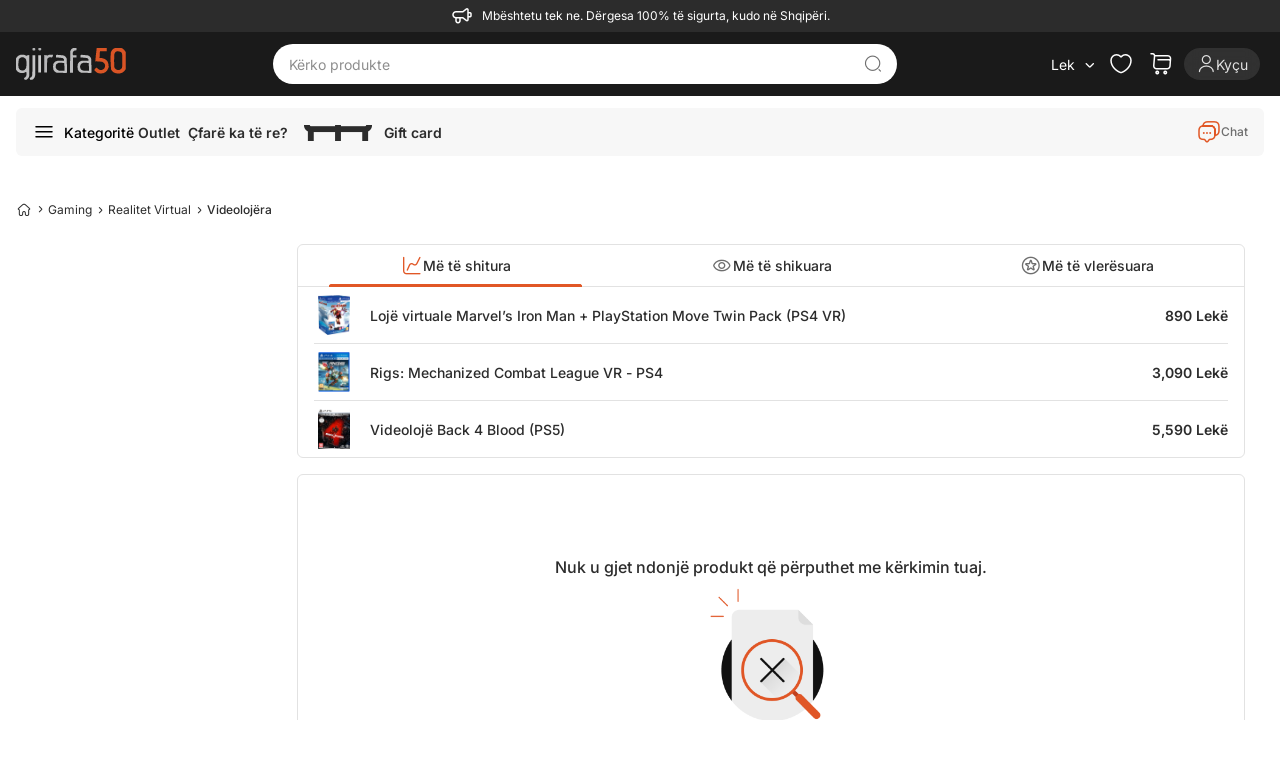

--- FILE ---
content_type: text/html; charset=utf-8
request_url: https://gjirafa50.al/videolojera-vr
body_size: 23749
content:


<!DOCTYPE html>
<html  lang="sq-AL" hreflang="sq-AL" translate="no"
 class="html-category-page">
<head>
    


<meta name="viewport" content="width=device-width, initial-scale=1, viewport-fit=cover">

    <meta http-equiv="Content-type" content="text/html;charset=UTF-8" />
    <title>Videolojera per VR ne shitje - Bli Online | Gjirafa50</title>
    <meta name="description" content="Videolojera per VR ne shitje. Bli online me super oferta dhe cmime. Prano porosine kudo ne Shqiperi." />

<meta name="generator" content="Gjirafa50" />
<meta name="theme-color" content="#e65228">
<meta name="twitter:card" content="summary_large_image" />
<meta property="og:locale" content="sq-AL" />
<meta name="robots" content="index, follow" />
<meta name="copyright" content="Gjirafa, Inc." />


    <meta property="og:image" content="https://gjirafa50.al/Themes/Gjirafa50/Content/images/metatag-image-3.png" />
<!-- Hotjar Tracking Code for https://gjirafa50.al --> <script type="7b4fd6f8230275a095ec8b9e-text/javascript">     (function(h,o,t,j,a,r){         h.hj=h.hj||function(){(h.hj.q=h.hj.q||[]).push(arguments)};         h._hjSettings={hjid:5096007,hjsv:6};         a=o.getElementsByTagName('head')[0];         r=o.createElement('script');r.async=1;         r.src=t+h._hjSettings.hjid+j+h._hjSettings.hjsv;         a.appendChild(r);     })(window,document,'https://static.hotjar.com/c/hotjar-','.js?sv='); </script>
<meta property="og:type" content="article" />
<meta property="og:title" content="Videolojera per VR ne shitje - Bli Online" />
<meta property="og:description" content="Videolojera per VR ne shitje. Bli online me super oferta dhe cmime. Prano porosine kudo ne Shqiperi." />
<meta property="og:url" content="https://gjirafa50.al/videolojera-vr" />
<meta property="og:site_name" content="Gjirafa50" />
<meta property="twitter:site" content="@Gjirafa50AL" />
<meta property="twitter:title" content="Videolojera per VR ne shitje - Bli Online" />
<meta property="twitter:description" content="Videolojera per VR ne shitje. Bli online me super oferta dhe cmime. Prano porosine kudo ne Shqiperi." />
<meta property="twitter:image" content="https://gjirafa50.al/Themes/Gjirafa50/Content/images/metatag-image-3.png" />
<meta property="twitter:url" content="https://gjirafa50.al/videolojera-vr" />
<script type="application/ld+json">[{"@context":"https://schema.org","@type":"Organization","@id":"https://gjirafa50.al/#organization","name":"Gjirafa50 AL","url":"https://gjirafa50.al/","logo":{"@type":"ImageObject","url":"https://gjirafa50.al/Themes/Gjirafa50/Content/images/metatag-image-3.png"},"email":"contact@gjirafa50.al","telephone":"+355688030303","address":{"@type":"PostalAddress","streetAddress":"Tiranë, Vorë, Tirana Business Park, Rruga Rinas","addressLocality":"Prishtinë","addressCountry":"AL"},"sameAs":["https://www.facebook.com/gjirafa50.al","https://www.instagram.com/gjirafa50.al/","https://twitter.com/Gjirafa50al",null,"https://www.instagram.com/gjirafa50.al/"],"contactPoint":[{"@type":"ContactPoint","telephone":"+355688030303","contactType":"customer service","availableLanguage":["sq","en","sr"]},{"@type":"ContactPoint","telephone":"+355688030303","contactType":"customer service","availableLanguage":["sq","en","sr"]}]},{"@context":"https://schema.org","@type":"CollectionPage","name":"Videolojëra","description":"Videolojera per VR","url":"https://gjirafa50.al/videolojera-vr","inLanguage":"sq"},{"@context":"https://schema.org","@type":"FAQPage","mainEntity":[{"@type":"Question","name":"Çfarë është një lojë VR?","acceptedAnswer":{"@type":"Answer","text":"Një lojë VR është një videolojë që përdor teknologjinë e realitetit virtual për të krijuar një përvojë immersive për lojtarët."}},{"@type":"Question","name":"A mund të luaj lojëra VR në çdo platformë?","acceptedAnswer":{"@type":"Answer","text":"Shumë lojëra VR ofrojnë cross-platform compatibility, por është e rëndësishme të kontrolloni specifikimet për të siguruar që janë të përshtatshme për pajisjet tuaja."}},{"@type":"Question","name":"Çfarë pajisje më duhen për të luajtur lojëra VR?","acceptedAnswer":{"@type":"Answer","text":"Ju nevojiten një headset VR, kontrollorë të lëvizjes dhe një hapësirë e mjaftueshme për të lëvizur lirshëm."}},{"@type":"Question","name":"A ofrohet transport falas për lojërat VR në Kosovë?","acceptedAnswer":{"@type":"Answer","text":"Po, transporti falas ofrohet për të gjitha lojërat VR në Kosovë."}}]}]</script>
<link rel="canonical" href="https://gjirafa50.al/videolojera-vr">
<link rel="alternate" href="https://gjirafa50.com/videolojera-vr" hreflang="sq-XK">
<link rel="alternate" href="https://gjirafa50.al/videolojera-vr" hreflang="sq-AL">
<link rel="alternate" href="https://gjirafa50.mk/video-igri-printer" hreflang="mk-MK">
<link rel="alternate" href="https://gjirafa50.mk/videolojera-vr" hreflang="sq-MK">
<link rel="alternate" href="https://gjirafa50.al/videolojera-vr" hreflang="x-default">

        
    <script src="/cdn-cgi/scripts/7d0fa10a/cloudflare-static/rocket-loader.min.js" data-cf-settings="7b4fd6f8230275a095ec8b9e-|49"></script><link rel="preload"
          href="https://fonts.googleapis.com/css2?family=Inter:wght@100;200;300;400;500;600;700;800;900&display=swap"
          as="style"
          onload="this.onload=null;this.rel='stylesheet'">
    <script src="/cdn-cgi/scripts/7d0fa10a/cloudflare-static/rocket-loader.min.js" data-cf-settings="7b4fd6f8230275a095ec8b9e-|49"></script><style type="text/css">@font-face {font-family:Inter;font-style:normal;font-weight:100;src:url(/cf-fonts/v/inter/5.0.16/latin/wght/normal.woff2);unicode-range:U+0000-00FF,U+0131,U+0152-0153,U+02BB-02BC,U+02C6,U+02DA,U+02DC,U+0304,U+0308,U+0329,U+2000-206F,U+2074,U+20AC,U+2122,U+2191,U+2193,U+2212,U+2215,U+FEFF,U+FFFD;font-display:swap;}@font-face {font-family:Inter;font-style:normal;font-weight:100;src:url(/cf-fonts/v/inter/5.0.16/greek/wght/normal.woff2);unicode-range:U+0370-03FF;font-display:swap;}@font-face {font-family:Inter;font-style:normal;font-weight:100;src:url(/cf-fonts/v/inter/5.0.16/greek-ext/wght/normal.woff2);unicode-range:U+1F00-1FFF;font-display:swap;}@font-face {font-family:Inter;font-style:normal;font-weight:100;src:url(/cf-fonts/v/inter/5.0.16/latin-ext/wght/normal.woff2);unicode-range:U+0100-02AF,U+0304,U+0308,U+0329,U+1E00-1E9F,U+1EF2-1EFF,U+2020,U+20A0-20AB,U+20AD-20CF,U+2113,U+2C60-2C7F,U+A720-A7FF;font-display:swap;}@font-face {font-family:Inter;font-style:normal;font-weight:100;src:url(/cf-fonts/v/inter/5.0.16/vietnamese/wght/normal.woff2);unicode-range:U+0102-0103,U+0110-0111,U+0128-0129,U+0168-0169,U+01A0-01A1,U+01AF-01B0,U+0300-0301,U+0303-0304,U+0308-0309,U+0323,U+0329,U+1EA0-1EF9,U+20AB;font-display:swap;}@font-face {font-family:Inter;font-style:normal;font-weight:100;src:url(/cf-fonts/v/inter/5.0.16/cyrillic/wght/normal.woff2);unicode-range:U+0301,U+0400-045F,U+0490-0491,U+04B0-04B1,U+2116;font-display:swap;}@font-face {font-family:Inter;font-style:normal;font-weight:100;src:url(/cf-fonts/v/inter/5.0.16/cyrillic-ext/wght/normal.woff2);unicode-range:U+0460-052F,U+1C80-1C88,U+20B4,U+2DE0-2DFF,U+A640-A69F,U+FE2E-FE2F;font-display:swap;}@font-face {font-family:Inter;font-style:normal;font-weight:200;src:url(/cf-fonts/v/inter/5.0.16/greek/wght/normal.woff2);unicode-range:U+0370-03FF;font-display:swap;}@font-face {font-family:Inter;font-style:normal;font-weight:200;src:url(/cf-fonts/v/inter/5.0.16/cyrillic/wght/normal.woff2);unicode-range:U+0301,U+0400-045F,U+0490-0491,U+04B0-04B1,U+2116;font-display:swap;}@font-face {font-family:Inter;font-style:normal;font-weight:200;src:url(/cf-fonts/v/inter/5.0.16/latin-ext/wght/normal.woff2);unicode-range:U+0100-02AF,U+0304,U+0308,U+0329,U+1E00-1E9F,U+1EF2-1EFF,U+2020,U+20A0-20AB,U+20AD-20CF,U+2113,U+2C60-2C7F,U+A720-A7FF;font-display:swap;}@font-face {font-family:Inter;font-style:normal;font-weight:200;src:url(/cf-fonts/v/inter/5.0.16/cyrillic-ext/wght/normal.woff2);unicode-range:U+0460-052F,U+1C80-1C88,U+20B4,U+2DE0-2DFF,U+A640-A69F,U+FE2E-FE2F;font-display:swap;}@font-face {font-family:Inter;font-style:normal;font-weight:200;src:url(/cf-fonts/v/inter/5.0.16/vietnamese/wght/normal.woff2);unicode-range:U+0102-0103,U+0110-0111,U+0128-0129,U+0168-0169,U+01A0-01A1,U+01AF-01B0,U+0300-0301,U+0303-0304,U+0308-0309,U+0323,U+0329,U+1EA0-1EF9,U+20AB;font-display:swap;}@font-face {font-family:Inter;font-style:normal;font-weight:200;src:url(/cf-fonts/v/inter/5.0.16/greek-ext/wght/normal.woff2);unicode-range:U+1F00-1FFF;font-display:swap;}@font-face {font-family:Inter;font-style:normal;font-weight:200;src:url(/cf-fonts/v/inter/5.0.16/latin/wght/normal.woff2);unicode-range:U+0000-00FF,U+0131,U+0152-0153,U+02BB-02BC,U+02C6,U+02DA,U+02DC,U+0304,U+0308,U+0329,U+2000-206F,U+2074,U+20AC,U+2122,U+2191,U+2193,U+2212,U+2215,U+FEFF,U+FFFD;font-display:swap;}@font-face {font-family:Inter;font-style:normal;font-weight:300;src:url(/cf-fonts/v/inter/5.0.16/cyrillic-ext/wght/normal.woff2);unicode-range:U+0460-052F,U+1C80-1C88,U+20B4,U+2DE0-2DFF,U+A640-A69F,U+FE2E-FE2F;font-display:swap;}@font-face {font-family:Inter;font-style:normal;font-weight:300;src:url(/cf-fonts/v/inter/5.0.16/greek-ext/wght/normal.woff2);unicode-range:U+1F00-1FFF;font-display:swap;}@font-face {font-family:Inter;font-style:normal;font-weight:300;src:url(/cf-fonts/v/inter/5.0.16/vietnamese/wght/normal.woff2);unicode-range:U+0102-0103,U+0110-0111,U+0128-0129,U+0168-0169,U+01A0-01A1,U+01AF-01B0,U+0300-0301,U+0303-0304,U+0308-0309,U+0323,U+0329,U+1EA0-1EF9,U+20AB;font-display:swap;}@font-face {font-family:Inter;font-style:normal;font-weight:300;src:url(/cf-fonts/v/inter/5.0.16/cyrillic/wght/normal.woff2);unicode-range:U+0301,U+0400-045F,U+0490-0491,U+04B0-04B1,U+2116;font-display:swap;}@font-face {font-family:Inter;font-style:normal;font-weight:300;src:url(/cf-fonts/v/inter/5.0.16/greek/wght/normal.woff2);unicode-range:U+0370-03FF;font-display:swap;}@font-face {font-family:Inter;font-style:normal;font-weight:300;src:url(/cf-fonts/v/inter/5.0.16/latin/wght/normal.woff2);unicode-range:U+0000-00FF,U+0131,U+0152-0153,U+02BB-02BC,U+02C6,U+02DA,U+02DC,U+0304,U+0308,U+0329,U+2000-206F,U+2074,U+20AC,U+2122,U+2191,U+2193,U+2212,U+2215,U+FEFF,U+FFFD;font-display:swap;}@font-face {font-family:Inter;font-style:normal;font-weight:300;src:url(/cf-fonts/v/inter/5.0.16/latin-ext/wght/normal.woff2);unicode-range:U+0100-02AF,U+0304,U+0308,U+0329,U+1E00-1E9F,U+1EF2-1EFF,U+2020,U+20A0-20AB,U+20AD-20CF,U+2113,U+2C60-2C7F,U+A720-A7FF;font-display:swap;}@font-face {font-family:Inter;font-style:normal;font-weight:400;src:url(/cf-fonts/v/inter/5.0.16/cyrillic/wght/normal.woff2);unicode-range:U+0301,U+0400-045F,U+0490-0491,U+04B0-04B1,U+2116;font-display:swap;}@font-face {font-family:Inter;font-style:normal;font-weight:400;src:url(/cf-fonts/v/inter/5.0.16/greek/wght/normal.woff2);unicode-range:U+0370-03FF;font-display:swap;}@font-face {font-family:Inter;font-style:normal;font-weight:400;src:url(/cf-fonts/v/inter/5.0.16/greek-ext/wght/normal.woff2);unicode-range:U+1F00-1FFF;font-display:swap;}@font-face {font-family:Inter;font-style:normal;font-weight:400;src:url(/cf-fonts/v/inter/5.0.16/latin/wght/normal.woff2);unicode-range:U+0000-00FF,U+0131,U+0152-0153,U+02BB-02BC,U+02C6,U+02DA,U+02DC,U+0304,U+0308,U+0329,U+2000-206F,U+2074,U+20AC,U+2122,U+2191,U+2193,U+2212,U+2215,U+FEFF,U+FFFD;font-display:swap;}@font-face {font-family:Inter;font-style:normal;font-weight:400;src:url(/cf-fonts/v/inter/5.0.16/vietnamese/wght/normal.woff2);unicode-range:U+0102-0103,U+0110-0111,U+0128-0129,U+0168-0169,U+01A0-01A1,U+01AF-01B0,U+0300-0301,U+0303-0304,U+0308-0309,U+0323,U+0329,U+1EA0-1EF9,U+20AB;font-display:swap;}@font-face {font-family:Inter;font-style:normal;font-weight:400;src:url(/cf-fonts/v/inter/5.0.16/latin-ext/wght/normal.woff2);unicode-range:U+0100-02AF,U+0304,U+0308,U+0329,U+1E00-1E9F,U+1EF2-1EFF,U+2020,U+20A0-20AB,U+20AD-20CF,U+2113,U+2C60-2C7F,U+A720-A7FF;font-display:swap;}@font-face {font-family:Inter;font-style:normal;font-weight:400;src:url(/cf-fonts/v/inter/5.0.16/cyrillic-ext/wght/normal.woff2);unicode-range:U+0460-052F,U+1C80-1C88,U+20B4,U+2DE0-2DFF,U+A640-A69F,U+FE2E-FE2F;font-display:swap;}@font-face {font-family:Inter;font-style:normal;font-weight:500;src:url(/cf-fonts/v/inter/5.0.16/latin/wght/normal.woff2);unicode-range:U+0000-00FF,U+0131,U+0152-0153,U+02BB-02BC,U+02C6,U+02DA,U+02DC,U+0304,U+0308,U+0329,U+2000-206F,U+2074,U+20AC,U+2122,U+2191,U+2193,U+2212,U+2215,U+FEFF,U+FFFD;font-display:swap;}@font-face {font-family:Inter;font-style:normal;font-weight:500;src:url(/cf-fonts/v/inter/5.0.16/latin-ext/wght/normal.woff2);unicode-range:U+0100-02AF,U+0304,U+0308,U+0329,U+1E00-1E9F,U+1EF2-1EFF,U+2020,U+20A0-20AB,U+20AD-20CF,U+2113,U+2C60-2C7F,U+A720-A7FF;font-display:swap;}@font-face {font-family:Inter;font-style:normal;font-weight:500;src:url(/cf-fonts/v/inter/5.0.16/vietnamese/wght/normal.woff2);unicode-range:U+0102-0103,U+0110-0111,U+0128-0129,U+0168-0169,U+01A0-01A1,U+01AF-01B0,U+0300-0301,U+0303-0304,U+0308-0309,U+0323,U+0329,U+1EA0-1EF9,U+20AB;font-display:swap;}@font-face {font-family:Inter;font-style:normal;font-weight:500;src:url(/cf-fonts/v/inter/5.0.16/cyrillic/wght/normal.woff2);unicode-range:U+0301,U+0400-045F,U+0490-0491,U+04B0-04B1,U+2116;font-display:swap;}@font-face {font-family:Inter;font-style:normal;font-weight:500;src:url(/cf-fonts/v/inter/5.0.16/cyrillic-ext/wght/normal.woff2);unicode-range:U+0460-052F,U+1C80-1C88,U+20B4,U+2DE0-2DFF,U+A640-A69F,U+FE2E-FE2F;font-display:swap;}@font-face {font-family:Inter;font-style:normal;font-weight:500;src:url(/cf-fonts/v/inter/5.0.16/greek-ext/wght/normal.woff2);unicode-range:U+1F00-1FFF;font-display:swap;}@font-face {font-family:Inter;font-style:normal;font-weight:500;src:url(/cf-fonts/v/inter/5.0.16/greek/wght/normal.woff2);unicode-range:U+0370-03FF;font-display:swap;}@font-face {font-family:Inter;font-style:normal;font-weight:600;src:url(/cf-fonts/v/inter/5.0.16/greek-ext/wght/normal.woff2);unicode-range:U+1F00-1FFF;font-display:swap;}@font-face {font-family:Inter;font-style:normal;font-weight:600;src:url(/cf-fonts/v/inter/5.0.16/vietnamese/wght/normal.woff2);unicode-range:U+0102-0103,U+0110-0111,U+0128-0129,U+0168-0169,U+01A0-01A1,U+01AF-01B0,U+0300-0301,U+0303-0304,U+0308-0309,U+0323,U+0329,U+1EA0-1EF9,U+20AB;font-display:swap;}@font-face {font-family:Inter;font-style:normal;font-weight:600;src:url(/cf-fonts/v/inter/5.0.16/cyrillic/wght/normal.woff2);unicode-range:U+0301,U+0400-045F,U+0490-0491,U+04B0-04B1,U+2116;font-display:swap;}@font-face {font-family:Inter;font-style:normal;font-weight:600;src:url(/cf-fonts/v/inter/5.0.16/latin-ext/wght/normal.woff2);unicode-range:U+0100-02AF,U+0304,U+0308,U+0329,U+1E00-1E9F,U+1EF2-1EFF,U+2020,U+20A0-20AB,U+20AD-20CF,U+2113,U+2C60-2C7F,U+A720-A7FF;font-display:swap;}@font-face {font-family:Inter;font-style:normal;font-weight:600;src:url(/cf-fonts/v/inter/5.0.16/cyrillic-ext/wght/normal.woff2);unicode-range:U+0460-052F,U+1C80-1C88,U+20B4,U+2DE0-2DFF,U+A640-A69F,U+FE2E-FE2F;font-display:swap;}@font-face {font-family:Inter;font-style:normal;font-weight:600;src:url(/cf-fonts/v/inter/5.0.16/greek/wght/normal.woff2);unicode-range:U+0370-03FF;font-display:swap;}@font-face {font-family:Inter;font-style:normal;font-weight:600;src:url(/cf-fonts/v/inter/5.0.16/latin/wght/normal.woff2);unicode-range:U+0000-00FF,U+0131,U+0152-0153,U+02BB-02BC,U+02C6,U+02DA,U+02DC,U+0304,U+0308,U+0329,U+2000-206F,U+2074,U+20AC,U+2122,U+2191,U+2193,U+2212,U+2215,U+FEFF,U+FFFD;font-display:swap;}@font-face {font-family:Inter;font-style:normal;font-weight:700;src:url(/cf-fonts/v/inter/5.0.16/latin/wght/normal.woff2);unicode-range:U+0000-00FF,U+0131,U+0152-0153,U+02BB-02BC,U+02C6,U+02DA,U+02DC,U+0304,U+0308,U+0329,U+2000-206F,U+2074,U+20AC,U+2122,U+2191,U+2193,U+2212,U+2215,U+FEFF,U+FFFD;font-display:swap;}@font-face {font-family:Inter;font-style:normal;font-weight:700;src:url(/cf-fonts/v/inter/5.0.16/cyrillic/wght/normal.woff2);unicode-range:U+0301,U+0400-045F,U+0490-0491,U+04B0-04B1,U+2116;font-display:swap;}@font-face {font-family:Inter;font-style:normal;font-weight:700;src:url(/cf-fonts/v/inter/5.0.16/vietnamese/wght/normal.woff2);unicode-range:U+0102-0103,U+0110-0111,U+0128-0129,U+0168-0169,U+01A0-01A1,U+01AF-01B0,U+0300-0301,U+0303-0304,U+0308-0309,U+0323,U+0329,U+1EA0-1EF9,U+20AB;font-display:swap;}@font-face {font-family:Inter;font-style:normal;font-weight:700;src:url(/cf-fonts/v/inter/5.0.16/latin-ext/wght/normal.woff2);unicode-range:U+0100-02AF,U+0304,U+0308,U+0329,U+1E00-1E9F,U+1EF2-1EFF,U+2020,U+20A0-20AB,U+20AD-20CF,U+2113,U+2C60-2C7F,U+A720-A7FF;font-display:swap;}@font-face {font-family:Inter;font-style:normal;font-weight:700;src:url(/cf-fonts/v/inter/5.0.16/greek/wght/normal.woff2);unicode-range:U+0370-03FF;font-display:swap;}@font-face {font-family:Inter;font-style:normal;font-weight:700;src:url(/cf-fonts/v/inter/5.0.16/greek-ext/wght/normal.woff2);unicode-range:U+1F00-1FFF;font-display:swap;}@font-face {font-family:Inter;font-style:normal;font-weight:700;src:url(/cf-fonts/v/inter/5.0.16/cyrillic-ext/wght/normal.woff2);unicode-range:U+0460-052F,U+1C80-1C88,U+20B4,U+2DE0-2DFF,U+A640-A69F,U+FE2E-FE2F;font-display:swap;}@font-face {font-family:Inter;font-style:normal;font-weight:800;src:url(/cf-fonts/v/inter/5.0.16/greek/wght/normal.woff2);unicode-range:U+0370-03FF;font-display:swap;}@font-face {font-family:Inter;font-style:normal;font-weight:800;src:url(/cf-fonts/v/inter/5.0.16/cyrillic/wght/normal.woff2);unicode-range:U+0301,U+0400-045F,U+0490-0491,U+04B0-04B1,U+2116;font-display:swap;}@font-face {font-family:Inter;font-style:normal;font-weight:800;src:url(/cf-fonts/v/inter/5.0.16/latin-ext/wght/normal.woff2);unicode-range:U+0100-02AF,U+0304,U+0308,U+0329,U+1E00-1E9F,U+1EF2-1EFF,U+2020,U+20A0-20AB,U+20AD-20CF,U+2113,U+2C60-2C7F,U+A720-A7FF;font-display:swap;}@font-face {font-family:Inter;font-style:normal;font-weight:800;src:url(/cf-fonts/v/inter/5.0.16/cyrillic-ext/wght/normal.woff2);unicode-range:U+0460-052F,U+1C80-1C88,U+20B4,U+2DE0-2DFF,U+A640-A69F,U+FE2E-FE2F;font-display:swap;}@font-face {font-family:Inter;font-style:normal;font-weight:800;src:url(/cf-fonts/v/inter/5.0.16/greek-ext/wght/normal.woff2);unicode-range:U+1F00-1FFF;font-display:swap;}@font-face {font-family:Inter;font-style:normal;font-weight:800;src:url(/cf-fonts/v/inter/5.0.16/latin/wght/normal.woff2);unicode-range:U+0000-00FF,U+0131,U+0152-0153,U+02BB-02BC,U+02C6,U+02DA,U+02DC,U+0304,U+0308,U+0329,U+2000-206F,U+2074,U+20AC,U+2122,U+2191,U+2193,U+2212,U+2215,U+FEFF,U+FFFD;font-display:swap;}@font-face {font-family:Inter;font-style:normal;font-weight:800;src:url(/cf-fonts/v/inter/5.0.16/vietnamese/wght/normal.woff2);unicode-range:U+0102-0103,U+0110-0111,U+0128-0129,U+0168-0169,U+01A0-01A1,U+01AF-01B0,U+0300-0301,U+0303-0304,U+0308-0309,U+0323,U+0329,U+1EA0-1EF9,U+20AB;font-display:swap;}@font-face {font-family:Inter;font-style:normal;font-weight:900;src:url(/cf-fonts/v/inter/5.0.16/latin-ext/wght/normal.woff2);unicode-range:U+0100-02AF,U+0304,U+0308,U+0329,U+1E00-1E9F,U+1EF2-1EFF,U+2020,U+20A0-20AB,U+20AD-20CF,U+2113,U+2C60-2C7F,U+A720-A7FF;font-display:swap;}@font-face {font-family:Inter;font-style:normal;font-weight:900;src:url(/cf-fonts/v/inter/5.0.16/vietnamese/wght/normal.woff2);unicode-range:U+0102-0103,U+0110-0111,U+0128-0129,U+0168-0169,U+01A0-01A1,U+01AF-01B0,U+0300-0301,U+0303-0304,U+0308-0309,U+0323,U+0329,U+1EA0-1EF9,U+20AB;font-display:swap;}@font-face {font-family:Inter;font-style:normal;font-weight:900;src:url(/cf-fonts/v/inter/5.0.16/greek/wght/normal.woff2);unicode-range:U+0370-03FF;font-display:swap;}@font-face {font-family:Inter;font-style:normal;font-weight:900;src:url(/cf-fonts/v/inter/5.0.16/cyrillic-ext/wght/normal.woff2);unicode-range:U+0460-052F,U+1C80-1C88,U+20B4,U+2DE0-2DFF,U+A640-A69F,U+FE2E-FE2F;font-display:swap;}@font-face {font-family:Inter;font-style:normal;font-weight:900;src:url(/cf-fonts/v/inter/5.0.16/greek-ext/wght/normal.woff2);unicode-range:U+1F00-1FFF;font-display:swap;}@font-face {font-family:Inter;font-style:normal;font-weight:900;src:url(/cf-fonts/v/inter/5.0.16/cyrillic/wght/normal.woff2);unicode-range:U+0301,U+0400-045F,U+0490-0491,U+04B0-04B1,U+2116;font-display:swap;}@font-face {font-family:Inter;font-style:normal;font-weight:900;src:url(/cf-fonts/v/inter/5.0.16/latin/wght/normal.woff2);unicode-range:U+0000-00FF,U+0131,U+0152-0153,U+02BB-02BC,U+02C6,U+02DA,U+02DC,U+0304,U+0308,U+0329,U+2000-206F,U+2074,U+20AC,U+2122,U+2191,U+2193,U+2212,U+2215,U+FEFF,U+FFFD;font-display:swap;}</style>
    <link rel="manifest" href="manifest.json">
 <style>
     body{
         visibility:hidden;
     }
 </style>
<script type="7b4fd6f8230275a095ec8b9e-text/javascript">
    document.fonts.ready.then(function () {
        document.body.style.visibility = 'visible';
    });

    function PrepareSearchResultClickEvent(element, title) {
        var q = '';
        if (q != '') {
            sendSearchResultsClickEvent(element, title);
        }
    }
</script>

    
    <!-- Facebook Pixel Code -->
    <script type="7b4fd6f8230275a095ec8b9e-text/javascript">

        !function (f, b, e, v, n, t, s) {
            if (f.fbq) return;
            n = f.fbq = function () {
                n.callMethod ? n.callMethod.apply(n, arguments) : n.queue.push(arguments)
            };
            if (!f._fbq) f._fbq = n;
            n.push = n;
            n.loaded = !0;
            n.version = '2.0';
            n.agent = 'plnopcommerce';
            n.queue = [];
            t = b.createElement(e);
            t.async = !0;
            t.src = v;
            s = b.getElementsByTagName(e)[0];
            s.parentNode.insertBefore(t, s)
        }(window, document, 'script', 'https://connect.facebook.net/en_US/fbevents.js');
        
		fbq('init', '164813230973849', {
			em: 'builtin@background-task-record.com',
			external_id: '6e1b6a28-e318-46ad-bd0c-165107cf1a69'
		});

		fbq('track', 'PageView');

    </script>
    <!-- End Facebook Pixel Code --><script async src='https://bisko.gjirafa.net/web/gjirafa-sdk.js' type="7b4fd6f8230275a095ec8b9e-text/javascript"></script><script type="7b4fd6f8230275a095ec8b9e-text/javascript">window.biskoQueue = window.biskoQueue || []; function bsk() { biskoQueue.push(arguments); } bsk('init', '180060','6e1b6a28-e318-46ad-bd0c-165107cf1a69'); bsk('time'); bsk('event', 'pageview'); bsk('event', 'clickTo_navigation', {"name":"Videolojëra","type":"header","category":["Gaming","Realitet Virtual","Videolojëra"]}); </script><script type="7b4fd6f8230275a095ec8b9e-text/javascript">if (typeof window.clarity === 'function') { window.clarity('identify', '6e1b6a28-e318-46ad-bd0c-165107cf1a69'); }</script><!-- Global site tag (gtag.js) - Google Analytics -->
<script async src="https://www.googletagmanager.com/gtag/js?id=G-JB04VBEQYK" type="7b4fd6f8230275a095ec8b9e-text/javascript"></script>
<script type="7b4fd6f8230275a095ec8b9e-text/javascript">
  window.dataLayer = window.dataLayer || [];
  function gtag(){dataLayer.push(arguments);}
  gtag('js', new Date());

  gtag('config', 'G-JB04VBEQYK');
</script>

    <link href="/Gjirafa50/Content/css/categorypage.css?v=AWWlLR6zxyy5I0AkKWu9a9Xl2WaAhB1yD6CLjTy2QSk" rel="stylesheet" type="text/css" />
<link href="/Gjirafa50/Content/css/products-category-tabs.css?v=243CXm5KYvWrr9hCCfXGZaVFH8xHSH_crJn17DynsVg" rel="stylesheet" type="text/css" />
<link href="/js/swiper/swiper-bundle.min.css?v=xchAvEWK4PlA6kNrPgulShWGzRbOsV8e_ZC3GfYUZKE" rel="stylesheet" type="text/css" />
<link href="/lib_npm/jquery-ui-dist/jquery-ui.min.css" rel="stylesheet" type="text/css" />
<link href="/css/gjirafa-icons.css?v=h9tPgknNAZCY5SjEpALN-JXXUC50i3NYWfXCsggO9KQ" rel="stylesheet" type="text/css" />
<link href="/Gjirafa50/Content/css/output.css?v=s9aI3VeNMb0UGKxsJzIxziCZFvY6rnM63qNMK9QbpGw" rel="stylesheet" type="text/css" />
<link href="/Gjirafa50/Content/css/styles.css?v=G1icA1TfRyECAiOpROon36N7c--Herpnzpz1a7GtVQU" rel="stylesheet" type="text/css" />
<link href="/Gjirafa50/Content/css/common.css?v=QYbGuVUhROXBC2zlJFSyhxZ8-409aFOGeKrCt0vbWYw" rel="stylesheet" type="text/css" />
<link href="/Gjirafa50/Content/css/category-selectors-filters.css?v=-2BH5cvNbDz1lZKDdQZi0byBz2dBgmhuAH6Fg20kRoE" rel="stylesheet" type="text/css" />

    <script src="/js/swiper/swiper-bundle.min.js?v=c4Wzc0L-6Yo_I599_RmQo-nh-ENy0rq1vCmXU8wyUVo" type="7b4fd6f8230275a095ec8b9e-text/javascript"></script>
<script src="/lib_npm/jquery/jquery.min.js" type="7b4fd6f8230275a095ec8b9e-text/javascript"></script>

    <link rel="canonical" href="http://gjirafa50.al/videolojera-vr" />

    <link rel="shortcut icon" href="/icons/icons_0/favicon.ico">
    
</head>
<body class="bg-gray-100 md:bg-white">
    



    <nav class="order-arriving-dates w-full py-1 px-3 flex items-center tablet-sm:justify-center bg-gray-700 text-white">
        <i class="icon-megaphone text-3xl mr-2"></i>
        <span id="topbar" class="flex text-xs"></span>
    </nav>


<header class="nav-container sticky md:top-0 z-30">
    <nav class="nav bg-black-dark w-full text-white hover-effect md:items-center .nav-i-animation xl:px-4 2xl:px-0" id="header-menu">
        <div class="header relative flex justify-between items-start md:items-center h-[110px] min-h-16 md:h-auto w-full max-w-full xl:max-w-[1280px] xxl:max-w-[1360px] p-3 tablet:px-4 xl:px-0 mx-auto">
            <div class="flex gap-2">
                



<a onclick="if (!window.__cfRLUnblockHandlers) return false; sendClickLogoEvent()" href=" /" data-cf-modified-7b4fd6f8230275a095ec8b9e-="">
    <img class="h-8 logo relative" width="110" height="32" title="Gjirafa50 AL" alt="Gjirafa50 AL" src="/Gjirafa50/Content/images/logo-3.svg"/>
</a>



            </div>
            
<form method="get" id="small-search-box-form" class="small-search-box-form flex justify-between items-center absolute md:relative m-auto left-3 right-3 bottom-3 md:top-0 md:left-0 md:right-0 md:w-1/2" action="/search">
        <input type="text"
               class="search-box-text text-white focus:outline-none focus:text-white small-searchtermss w-full font-semibold px-2 order-1 tablet:order-none tablet:ml-1"
               id="small-searchterms"
               autocomplete="off"
               name="q"
               placeholder="Kërko produkte"
               aria-label="Kërko produkte"
               value="" />
        <button title="Kërko" class="icon-search-find-alt text-lg text-gray-600 cursor-pointer w-6 h-6 ml-3 tablet:ml-0 tablet:mr-3"></button>
        
            
            

</form>
            




<ul class="header-links flex items-center ">

    

        <li class="language-currency-trigger hover:cursor-pointer relative flex items-center">
            <div class="rounded-full text-sm flex items-center justify-center h-5 whitespace-nowrap">
                <span class="ml-2 mr-1">Lek</span>
                <i class="icon-chevron-line-down text-2xl"></i>
            </div>
            <aside class="language-currency-card hidden absolute rounded shadow-md bg-white">
                <div class="px-4 py-3">
                    <div class="flex items-center mb-2">
                        <span class="label text-xs text-gray-600 whitespace-nowrap">Valuta</span>
                    </div>
                    

    <div class="select">
    </div>
    <div class="flex items-center mx-auto mt-2 mb-4 md:my-0 gap-2">
            <button onclick="if (!window.__cfRLUnblockHandlers) return false; sendClickToCurrencyEvent(this); setLocation(this.getAttribute('data-value'));" class="language-button rounded min-h-[44px] md:min-h-0 min-w-[100px] md:min-w-0 px-4 md:px-6 py-2 w-1/2 text-gray-600 border border-primary text-primary bg-primary-lightBackground hover:cursor-pointer hover:text-primary focus:text-primary hover:border-primary focus:border-primary text-sm flex justify-center items-center text-gray-800" data-value="/changecurrency/1?returnUrl=%2Fvideolojera-vr" data-cf-modified-7b4fd6f8230275a095ec8b9e-="">
                Lek
            </button>
            <button onclick="if (!window.__cfRLUnblockHandlers) return false; sendClickToCurrencyEvent(this); setLocation(this.getAttribute('data-value'));" class="language-button rounded min-h-[44px] md:min-h-0 min-w-[100px] md:min-w-0 px-4 md:px-6 py-2 w-1/2 text-gray-600 border border text-gray-600 bg-white hover:cursor-pointer hover:text-primary focus:text-primary hover:border-primary focus:border-primary text-sm flex justify-center items-center text-gray-800" data-value="/changecurrency/6?returnUrl=%2Fvideolojera-vr" data-cf-modified-7b4fd6f8230275a095ec8b9e-="">
                Euro
            </button>
    </div>

                </div>
            </aside>
        </li>

        <li>
            <a title="Lista e dëshirave" href="/wishlist" aria-label="Check the items in your wishlist" class="nav-i-animation ico-wishlist flex items-center bg-blur-hover-effect relative">
                <i class="wishlist-label icon-heart text-white text-3xl px-1"></i>
                <span class="wishlist-qty animate-flip bg-primary rounded-full absolute top-0 right-0 text-gray-300 hidden">0</span>
            </a>
        </li>
            <li class="relative flex items-center ml-1">
                <a title="Shporta e blerjes" id="topcartlink" class="ico-cart flex items-center bg-blur-hover-effect relative mr-2">
                    <span class="icon-cart-shopping text-white text-3xl"></span>
                    <span class="cart-qty animate-flip bg-primary rounded-full absolute top-0 right-0 text-gray-300 hidden">0</span>
                </a>
                
<aside id="flyout-cart" class="flyout-cart hidden md:rounded bg-white shadow-md">
    <section class="flex w-full justify-between count text-sm text-gray-600 border-b border-gray-300 p-3">
Ju nuk keni asnjë produkt në shportën tuaj    </section>

</aside>


            </li>
            <a aria-label="Login" class="i-bg-effect flex max-w-username items-center cursor-pointer bg-blur-effect text-gray-300 gap-1 py-1 px-3 mx-1" onclick="if (!window.__cfRLUnblockHandlers) return false; sendLoginEvent()" href="/account/login?returnUrl=%2Fvideolojera-vr" data-cf-modified-7b4fd6f8230275a095ec8b9e-="">
                <span class="icon-account-profile-user text-xl login"></span>
                <span class="text-sm hidden md:inline-block overflow-hidden text-ellipsis capitalize">Kyçu</span>
                <span class="mdi mdi-account-circle-outline text-3xl ico-account hidden"></span>
            </a>

    


        

    

</ul>


        </div>

        
    </nav>


<div class="ajax-loading-block-window" style="display: none">
</div>
<div id="dialog-notifications-success" title="Njoftim" style="display:none;">
</div>
<div id="dialog-notifications-error" title="Gabim" style="display:none;">
</div>
<div id="dialog-notifications-warning" title="Paralajmërim" style="display:none;">
</div>
<div id="bar-notification" class="bar-notification-container" data-close="Mbyll">
</div>

</header>    
    <main class="relative z-[1]">
        <section class="category-menu-wrapper md:pt-3  md:px-4">
            <section class="header-menu mx-auto w-full xl:max-w-[1280px] xxl:max-w-[1360px] max-w-full">




<div class="w-full pb-4 tablet-sm:pb-0 md:pb-4 tablet:relative">
    <div class="top-bar flex md:bg-gray-100 items-center justify-between bg-white px-1 rounded text-sm font-medium tablet:relative">
        <nav class="max-w-11/12 flex w-full flex-col gap-4 overflow-hidden p-4 tablet-sm:flex-row tablet-sm:items-center tablet-sm:p-3">
            <div class="toggle-categories hidden tablet-sm:block">
                <button class="flex items-center  hover:text-primary">
                    <i class="icon-menu-three-lines mr-2 text-3xl"></i>
                    <span class="font-medium">Kategoritë</span>
                </button>
            </div>
                <a href="/outlet" class="group flex items-center gap-1">


                        <div class="flex items-center px-1">
                            <span class="category-item-content flex items-center justify-center truncate text-sm font-semibold text-gray-700 md:group-hover:text-primary">
                                Outlet
                            </span>
                        </div>
                </a>
                <a href="/cfare-ka-te-re" class="group flex items-center gap-1">


                        <div class="flex items-center px-1">
                            <span class="category-item-content flex items-center justify-center truncate text-sm font-semibold text-gray-700 md:group-hover:text-primary">
                                &#xC7;far&#xEB; ka t&#xEB; re?
                            </span>
                        </div>
                </a>
                <a href="/gift-cards" class="group flex items-center gap-1">


                        <div class="flex items-center px-1">
                                <div class="h-4 relative mr-1 mt-0.5">
                                    <img height="31" width="40" src="https://iqq6kf0xmf.gjirafa.net/images/a4721784-e748-4ad7-9b85-d8011377962d/a4721784-e748-4ad7-9b85-d8011377962d.png" class="h-full w-full max-h-4 max-w-4 object-cover object-center" />
                                </div>
                            <span class="category-item-content flex items-center justify-center truncate text-sm font-semibold text-gray-700 md:group-hover:text-primary">
                                Gift card
                            </span>
                        </div>
                </a>
        </nav>




<div id="load-chat" class="relative flex flex-col tablet-sm:flex-row tablet-sm:gap-1 items-center text-gray-600 cursor-pointer px-3 headerlink-btn ">
    <span class="relative">
        <i id="load-chat-icon" class="icon-live-chat text-3xl md:text-primary"></i>
        <span id="chat-notification" class="chat-notification animate-flip bg-primary rounded-full absolute top-0 right-0 text-gray-300 hidden">0</span>
    </span>
    <span class="text-xs max-w-full truncate">Chat</span>
</div>

<script src="https://cdnjs.cloudflare.com/ajax/libs/js-cookie/3.0.1/js.cookie.min.js" type="7b4fd6f8230275a095ec8b9e-text/javascript"></script>

    </div>

        <div class="categories-menu left-0 absolute hidden z-20 top-[44px] right-0 flex h-fit">
            


<div class="side-menu flex w-fit flex-col  lg:mr-3 xl:min-w-[300px]">
    

    <div class="categories-wrapper mt-2 rounded category-sidebar-shadow z-10 h-full max-w-fit bg-white xl:max-w-none">
                <div class="category-wrapper group min-h-12 first:pt-3 hover:cursor-pointer">
                    <div class="main-cat anchor-links my-0 flex items-center px-3 pb-3 text-gray-600 group-hover:text-primary">
                        <a href="/kompjuter-laptop-monitor" class="category-item max-w-[85%] flex h-8 w-full items-center gap-2 whitespace-nowrap px-2">
                            <i class="icon-1179 text-lg"></i>
                            <span class="leading-8 max-w-full truncate text-gray-700 group-hover:text-primary">Kompjuter, Laptop &amp; Monitor</span>
                        </a>
                            <i class="icon-chevron-line-right ml-auto flex h-6 w-6 items-center text-2xl tablet-sm:hidden md:block"></i>
                    </div>
                        <div class="sub-cat z-10 absolute hidden top-2 right-0 h-fit w-fit cursor-default md:pl-1 xl:max-w-full xl:max-w-[1060px] md:group-hover:flex">
                            <div class="min-h-[338px] flex h-full w-full max-w-full flex-col rounded bg-white px-3 py-4">
                                <div class="xl:grid xl:grid-cols-4 min-h-[338px] h-full max-w-full gap-4">
                                    <div class="max-w-11/12 grid gap-y-4 grid-cols-4 pb-0 lg:col-span-3">
                                            <div class="flex w-full flex-col">
                                                <a href="/kompjuter" class="mx-2 w-4/5 truncate px-2 text-sm font-semibold pb-2 text-gray-700 hover:text-primary hover:cursor-pointer hover:underline md:w-auto">
                                                    Kompjuter
                                                </a>
                                                <div class="w-full">

                                                        <a href="/gaming-kompjuter" class="mx-2 mb-1 flex w-full items-center gap-2 truncate rounded px-2 px-2 py-1 text-sm text-sm font-normal text-gray-700 hover:bg-gray-100 hover:text-primary hover:cursor-pointer md:w-auto">
                                                            <span class="w-full truncate">
                                                                Gaming
                                                            </span>
                                                        </a>
                                                        <a href="/all-in-one-aio" class="mx-2 mb-1 flex w-full items-center gap-2 truncate rounded px-2 px-2 py-1 text-sm text-sm font-normal text-gray-700 hover:bg-gray-100 hover:text-primary hover:cursor-pointer md:w-auto">
                                                            <span class="w-full truncate">
                                                                All in One (AiO)
                                                            </span>
                                                        </a>
                                                        <a href="/mini-pc" class="mx-2 mb-1 flex w-full items-center gap-2 truncate rounded px-2 px-2 py-1 text-sm text-sm font-normal text-gray-700 hover:bg-gray-100 hover:text-primary hover:cursor-pointer md:w-auto">
                                                            <span class="w-full truncate">
                                                                Mini PC
                                                            </span>
                                                        </a>
                                                        <a href="/kompjuter" class="mx-2 flex items-center px-2 pt-2 text-xs font-medium text-gray-700 hover:underline">
                                                            Shiko më shumë
                                                            <i class="icon-chevron-line-right icon-line-height text-sm"></i>
                                                        </a>
                                                </div>
                                            </div>
                                            <div class="flex w-full flex-col">
                                                <a href="/laptop" class="mx-2 w-4/5 truncate px-2 text-sm font-semibold pb-2 text-gray-700 hover:text-primary hover:cursor-pointer hover:underline md:w-auto">
                                                    Laptop
                                                </a>
                                                <div class="w-full">

                                                        <a href="/gaming-laptop" class="mx-2 mb-1 flex w-full items-center gap-2 truncate rounded px-2 px-2 py-1 text-sm text-sm font-normal text-gray-700 hover:bg-gray-100 hover:text-primary hover:cursor-pointer md:w-auto">
                                                            <span class="w-full truncate">
                                                                Gaming
                                                            </span>
                                                        </a>
                                                        <a href="/per-biznes-laptop" class="mx-2 mb-1 flex w-full items-center gap-2 truncate rounded px-2 px-2 py-1 text-sm text-sm font-normal text-gray-700 hover:bg-gray-100 hover:text-primary hover:cursor-pointer md:w-auto">
                                                            <span class="w-full truncate">
                                                                P&#xEB;r biznes
                                                            </span>
                                                        </a>
                                                        <a href="/per-shkolle-laptop" class="mx-2 mb-1 flex w-full items-center gap-2 truncate rounded px-2 px-2 py-1 text-sm text-sm font-normal text-gray-700 hover:bg-gray-100 hover:text-primary hover:cursor-pointer md:w-auto">
                                                            <span class="w-full truncate">
                                                                P&#xEB;r shkoll&#xEB;
                                                            </span>
                                                        </a>
                                                        <a href="/laptop" class="mx-2 flex items-center px-2 pt-2 text-xs font-medium text-gray-700 hover:underline">
                                                            Shiko më shumë
                                                            <i class="icon-chevron-line-right icon-line-height text-sm"></i>
                                                        </a>
                                                </div>
                                            </div>
                                            <div class="flex w-full flex-col">
                                                <a href="/monitore" class="mx-2 w-4/5 truncate px-2 text-sm font-semibold pb-2 text-gray-700 hover:text-primary hover:cursor-pointer hover:underline md:w-auto">
                                                    Monitor
                                                </a>
                                                <div class="w-full">

                                                        <a href="/monitor-gaming" class="mx-2 mb-1 flex w-full items-center gap-2 truncate rounded px-2 px-2 py-1 text-sm text-sm font-normal text-gray-700 hover:bg-gray-100 hover:text-primary hover:cursor-pointer md:w-auto">
                                                            <span class="w-full truncate">
                                                                Gaming
                                                            </span>
                                                        </a>
                                                        <a href="/per-zyre-monitor-r" class="mx-2 mb-1 flex w-full items-center gap-2 truncate rounded px-2 px-2 py-1 text-sm text-sm font-normal text-gray-700 hover:bg-gray-100 hover:text-primary hover:cursor-pointer md:w-auto">
                                                            <span class="w-full truncate">
                                                                P&#xEB;r zyr&#xEB;
                                                            </span>
                                                        </a>
                                                        <a href="/grafik-monitor" class="mx-2 mb-1 flex w-full items-center gap-2 truncate rounded px-2 px-2 py-1 text-sm text-sm font-normal text-gray-700 hover:bg-gray-100 hover:text-primary hover:cursor-pointer md:w-auto">
                                                            <span class="w-full truncate">
                                                                Grafik
                                                            </span>
                                                        </a>
                                                        <a href="/monitore" class="mx-2 flex items-center px-2 pt-2 text-xs font-medium text-gray-700 hover:underline">
                                                            Shiko më shumë
                                                            <i class="icon-chevron-line-right icon-line-height text-sm"></i>
                                                        </a>
                                                </div>
                                            </div>
                                            <div class="flex w-full flex-col">
                                                <a href="/gjirafa50-builds-3" class="mx-2 w-4/5 truncate px-2 text-sm font-semibold pb-2 text-gray-700 hover:text-primary hover:cursor-pointer hover:underline md:w-auto">
                                                    Gjirafa50 Builds
                                                </a>
                                                <div class="w-full">

                                                        <a href="/builds-gjirafa" class="mx-2 mb-1 flex w-full items-center gap-2 truncate rounded px-2 px-2 py-1 text-sm text-sm font-normal text-gray-700 hover:bg-gray-100 hover:text-primary hover:cursor-pointer md:w-auto">
                                                            <span class="w-full truncate">
                                                                Builds
                                                            </span>
                                                        </a>
                                                        <a href="/bundles" class="mx-2 mb-1 flex w-full items-center gap-2 truncate rounded px-2 px-2 py-1 text-sm text-sm font-normal text-gray-700 hover:bg-gray-100 hover:text-primary hover:cursor-pointer md:w-auto">
                                                            <span class="w-full truncate">
                                                                Bundle
                                                            </span>
                                                        </a>
                                                        <a href="/pjese-per-builds" class="mx-2 mb-1 flex w-full items-center gap-2 truncate rounded px-2 px-2 py-1 text-sm text-sm font-normal text-gray-700 hover:bg-gray-100 hover:text-primary hover:cursor-pointer md:w-auto">
                                                            <span class="w-full truncate">
                                                                Pjes&#xEB; p&#xEB;r Builds
                                                            </span>
                                                        </a>
                                                </div>
                                            </div>
                                            <div class="flex w-full flex-col">
                                                <a href="/server" class="mx-2 w-4/5 truncate px-2 text-sm font-semibold pb-2 text-gray-700 hover:text-primary hover:cursor-pointer hover:underline md:w-auto">
                                                    Server
                                                </a>
                                                <div class="w-full">

                                                        <a href="/pjese" class="mx-2 mb-1 flex w-full items-center gap-2 truncate rounded px-2 px-2 py-1 text-sm text-sm font-normal text-gray-700 hover:bg-gray-100 hover:text-primary hover:cursor-pointer md:w-auto">
                                                            <span class="w-full truncate">
                                                                Pjes&#xEB;
                                                            </span>
                                                        </a>
                                                        <a href="/nas-server" class="mx-2 mb-1 flex w-full items-center gap-2 truncate rounded px-2 px-2 py-1 text-sm text-sm font-normal text-gray-700 hover:bg-gray-100 hover:text-primary hover:cursor-pointer md:w-auto">
                                                            <span class="w-full truncate">
                                                                NAS
                                                            </span>
                                                        </a>
                                                        <a href="/tower" class="mx-2 mb-1 flex w-full items-center gap-2 truncate rounded px-2 px-2 py-1 text-sm text-sm font-normal text-gray-700 hover:bg-gray-100 hover:text-primary hover:cursor-pointer md:w-auto">
                                                            <span class="w-full truncate">
                                                                Tower
                                                            </span>
                                                        </a>
                                                        <a href="/server" class="mx-2 flex items-center px-2 pt-2 text-xs font-medium text-gray-700 hover:underline">
                                                            Shiko më shumë
                                                            <i class="icon-chevron-line-right icon-line-height text-sm"></i>
                                                        </a>
                                                </div>
                                            </div>
                                    </div>
                                        <div class="relative hidden h-full w-fit items-center overflow-hidden rounded lg:col-span-1 xl:flex">
                                            <img src="https://iqq6kf0xmf.gjirafa.net/images/e6fd61b7-0171-43c1-aaf9-8b49c445a0c1/e6fd61b7-0171-43c1-aaf9-8b49c445a0c1.jpeg" class="h-full w-full object-cover object-center" />
                                        </div>
                                </div>
                            </div>
                        </div>
                </div>
                <div class="category-wrapper group min-h-12 first:pt-3 hover:cursor-pointer">
                    <div class="main-cat anchor-links my-0 flex items-center px-3 pb-3 text-gray-600 group-hover:text-primary">
                        <a href="/celular-tablet-navigim" class="category-item max-w-[85%] flex h-8 w-full items-center gap-2 whitespace-nowrap px-2">
                            <i class="icon-1287 text-lg"></i>
                            <span class="leading-8 max-w-full truncate text-gray-700 group-hover:text-primary">Celular, Tablet &amp; Navigim</span>
                        </a>
                            <i class="icon-chevron-line-right ml-auto flex h-6 w-6 items-center text-2xl tablet-sm:hidden md:block"></i>
                    </div>
                        <div class="sub-cat z-10 absolute hidden top-2 right-0 h-fit w-fit cursor-default md:pl-1 xl:max-w-full xl:max-w-[1060px] md:group-hover:flex">
                            <div class="min-h-[338px] flex h-full w-full max-w-full flex-col rounded bg-white px-3 py-4">
                                <div class="xl:grid xl:grid-cols-4 min-h-[338px] h-full max-w-full gap-4">
                                    <div class="max-w-11/12 grid gap-y-4 grid-cols-4 pb-0 lg:col-span-3">
                                            <div class="flex w-full flex-col">
                                                <a href="/celular" class="mx-2 w-4/5 truncate px-2 text-sm font-semibold pb-2 text-gray-700 hover:text-primary hover:cursor-pointer hover:underline md:w-auto">
                                                    Celular
                                                </a>
                                                <div class="w-full">

                                                        <a href="/touchscreen" class="mx-2 mb-1 flex w-full items-center gap-2 truncate rounded px-2 px-2 py-1 text-sm text-sm font-normal text-gray-700 hover:bg-gray-100 hover:text-primary hover:cursor-pointer md:w-auto">
                                                            <span class="w-full truncate">
                                                                Touchscreen
                                                            </span>
                                                        </a>
                                                        <a href="/klasik-celular" class="mx-2 mb-1 flex w-full items-center gap-2 truncate rounded px-2 px-2 py-1 text-sm text-sm font-normal text-gray-700 hover:bg-gray-100 hover:text-primary hover:cursor-pointer md:w-auto">
                                                            <span class="w-full truncate">
                                                                Klasik
                                                            </span>
                                                        </a>
                                                        <a href="/aksesore-per-celular" class="mx-2 mb-1 flex w-full items-center gap-2 truncate rounded px-2 px-2 py-1 text-sm text-sm font-normal text-gray-700 hover:bg-gray-100 hover:text-primary hover:cursor-pointer md:w-auto">
                                                            <span class="w-full truncate">
                                                                Aksesor&#xEB;
                                                            </span>
                                                        </a>
                                                </div>
                                            </div>
                                            <div class="flex w-full flex-col">
                                                <a href="/tablet" class="mx-2 w-4/5 truncate px-2 text-sm font-semibold pb-2 text-gray-700 hover:text-primary hover:cursor-pointer hover:underline md:w-auto">
                                                    Tablet
                                                </a>
                                                <div class="w-full">

                                                        <a href="/ipad-os" class="mx-2 mb-1 flex w-full items-center gap-2 truncate rounded px-2 px-2 py-1 text-sm text-sm font-normal text-gray-700 hover:bg-gray-100 hover:text-primary hover:cursor-pointer md:w-auto">
                                                            <span class="w-full truncate">
                                                                Apple
                                                            </span>
                                                        </a>
                                                        <a href="/google-android" class="mx-2 mb-1 flex w-full items-center gap-2 truncate rounded px-2 px-2 py-1 text-sm text-sm font-normal text-gray-700 hover:bg-gray-100 hover:text-primary hover:cursor-pointer md:w-auto">
                                                            <span class="w-full truncate">
                                                                Android
                                                            </span>
                                                        </a>
                                                        <a href="/aksesore-per-tablet" class="mx-2 mb-1 flex w-full items-center gap-2 truncate rounded px-2 px-2 py-1 text-sm text-sm font-normal text-gray-700 hover:bg-gray-100 hover:text-primary hover:cursor-pointer md:w-auto">
                                                            <span class="w-full truncate">
                                                                Aksesor&#xEB;
                                                            </span>
                                                        </a>
                                                        <a href="/tablet" class="mx-2 flex items-center px-2 pt-2 text-xs font-medium text-gray-700 hover:underline">
                                                            Shiko më shumë
                                                            <i class="icon-chevron-line-right icon-line-height text-sm"></i>
                                                        </a>
                                                </div>
                                            </div>
                                            <div class="flex w-full flex-col">
                                                <a href="/lexues-e-book" class="mx-2 w-4/5 truncate px-2 text-sm font-semibold pb-2 text-gray-700 hover:text-primary hover:cursor-pointer hover:underline md:w-auto">
                                                    Lexues e-book
                                                </a>
                                                <div class="w-full">

                                                        <a href="/touch" class="mx-2 mb-1 flex w-full items-center gap-2 truncate rounded px-2 px-2 py-1 text-sm text-sm font-normal text-gray-700 hover:bg-gray-100 hover:text-primary hover:cursor-pointer md:w-auto">
                                                            <span class="w-full truncate">
                                                                Touch
                                                            </span>
                                                        </a>
                                                        <a href="/fletore-digjitale" class="mx-2 mb-1 flex w-full items-center gap-2 truncate rounded px-2 px-2 py-1 text-sm text-sm font-normal text-gray-700 hover:bg-gray-100 hover:text-primary hover:cursor-pointer md:w-auto">
                                                            <span class="w-full truncate">
                                                                Fletore digjitale
                                                            </span>
                                                        </a>
                                                        <a href="/aksesore-per-e-book" class="mx-2 mb-1 flex w-full items-center gap-2 truncate rounded px-2 px-2 py-1 text-sm text-sm font-normal text-gray-700 hover:bg-gray-100 hover:text-primary hover:cursor-pointer md:w-auto">
                                                            <span class="w-full truncate">
                                                                Aksesor&#xEB;
                                                            </span>
                                                        </a>
                                                </div>
                                            </div>
                                            <div class="flex w-full flex-col">
                                                <a href="/gps-navigim" class="mx-2 w-4/5 truncate px-2 text-sm font-semibold pb-2 text-gray-700 hover:text-primary hover:cursor-pointer hover:underline md:w-auto">
                                                    GPS &amp; Navigim
                                                </a>
                                                <div class="w-full">

                                                        <a href="/per-makina-gps" class="mx-2 mb-1 flex w-full items-center gap-2 truncate rounded px-2 px-2 py-1 text-sm text-sm font-normal text-gray-700 hover:bg-gray-100 hover:text-primary hover:cursor-pointer md:w-auto">
                                                            <span class="w-full truncate">
                                                                P&#xEB;r makina
                                                            </span>
                                                        </a>
                                                        <a href="/per-motocikleta" class="mx-2 mb-1 flex w-full items-center gap-2 truncate rounded px-2 px-2 py-1 text-sm text-sm font-normal text-gray-700 hover:bg-gray-100 hover:text-primary hover:cursor-pointer md:w-auto">
                                                            <span class="w-full truncate">
                                                                P&#xEB;r moto&#xE7;ikleta
                                                            </span>
                                                        </a>
                                                        <a href="/per-bicikleta-gps" class="mx-2 mb-1 flex w-full items-center gap-2 truncate rounded px-2 px-2 py-1 text-sm text-sm font-normal text-gray-700 hover:bg-gray-100 hover:text-primary hover:cursor-pointer md:w-auto">
                                                            <span class="w-full truncate">
                                                                P&#xEB;r bi&#xE7;ikleta
                                                            </span>
                                                        </a>
                                                        <a href="/gps-navigim" class="mx-2 flex items-center px-2 pt-2 text-xs font-medium text-gray-700 hover:underline">
                                                            Shiko më shumë
                                                            <i class="icon-chevron-line-right icon-line-height text-sm"></i>
                                                        </a>
                                                </div>
                                            </div>
                                    </div>
                                        <div class="relative hidden h-full w-fit items-center overflow-hidden rounded lg:col-span-1 xl:flex">
                                            <img src="https://iqq6kf0xmf.gjirafa.net/images/e664607f-8727-4844-aa4f-dfaf6a220143/e664607f-8727-4844-aa4f-dfaf6a220143.webp" class="h-full w-full object-cover object-center" />
                                        </div>
                                </div>
                            </div>
                        </div>
                </div>
                <div class="category-wrapper group min-h-12 first:pt-3 hover:cursor-pointer">
                    <div class="main-cat anchor-links my-0 flex items-center px-3 pb-3 text-gray-600 group-hover:text-primary">
                        <a href="/tv-audio-foto" class="category-item max-w-[85%] flex h-8 w-full items-center gap-2 whitespace-nowrap px-2">
                            <i class="icon-1399 text-lg"></i>
                            <span class="leading-8 max-w-full truncate text-gray-700 group-hover:text-primary">TV, Audio &amp; Foto</span>
                        </a>
                            <i class="icon-chevron-line-right ml-auto flex h-6 w-6 items-center text-2xl tablet-sm:hidden md:block"></i>
                    </div>
                        <div class="sub-cat z-10 absolute hidden top-2 right-0 h-fit w-fit cursor-default md:pl-1 xl:max-w-full xl:max-w-[1060px] md:group-hover:flex">
                            <div class="min-h-[338px] flex h-full w-full max-w-full flex-col rounded bg-white px-3 py-4">
                                <div class="xl:grid xl:grid-cols-4 min-h-[338px] h-full max-w-full gap-4">
                                    <div class="max-w-11/12 grid gap-y-4 grid-cols-4 pb-0 lg:col-span-3">
                                            <div class="flex w-full flex-col">
                                                <a href="/tv-projektor" class="mx-2 w-4/5 truncate px-2 text-sm font-semibold pb-2 text-gray-700 hover:text-primary hover:cursor-pointer hover:underline md:w-auto">
                                                    TV &amp; Projektor
                                                </a>
                                                <div class="w-full">

                                                        <a href="/televizor" class="mx-2 mb-1 flex w-full items-center gap-2 truncate rounded px-2 px-2 py-1 text-sm text-sm font-normal text-gray-700 hover:bg-gray-100 hover:text-primary hover:cursor-pointer md:w-auto">
                                                            <span class="w-full truncate">
                                                                TV
                                                            </span>
                                                        </a>
                                                        <a href="/aksesore-per-tv-projektor" class="mx-2 mb-1 flex w-full items-center gap-2 truncate rounded px-2 px-2 py-1 text-sm text-sm font-normal text-gray-700 hover:bg-gray-100 hover:text-primary hover:cursor-pointer md:w-auto">
                                                            <span class="w-full truncate">
                                                                Aksesor&#xEB; p&#xEB;r TV
                                                            </span>
                                                        </a>
                                                        <a href="/projektor-sisteme-interaktive" class="mx-2 mb-1 flex w-full items-center gap-2 truncate rounded px-2 px-2 py-1 text-sm text-sm font-normal text-gray-700 hover:bg-gray-100 hover:text-primary hover:cursor-pointer md:w-auto">
                                                            <span class="w-full truncate">
                                                                Projektor &amp; Sisteme interaktive
                                                            </span>
                                                        </a>
                                                </div>
                                            </div>
                                            <div class="flex w-full flex-col">
                                                <a href="/audio-tv" class="mx-2 w-4/5 truncate px-2 text-sm font-semibold pb-2 text-gray-700 hover:text-primary hover:cursor-pointer hover:underline md:w-auto">
                                                    Audio
                                                </a>
                                                <div class="w-full">

                                                        <a href="/gramafon-tv-audio" class="mx-2 mb-1 flex w-full items-center gap-2 truncate rounded px-2 px-2 py-1 text-sm text-sm font-normal text-gray-700 hover:bg-gray-100 hover:text-primary hover:cursor-pointer md:w-auto">
                                                            <span class="w-full truncate">
                                                                Gramafon
                                                            </span>
                                                        </a>
                                                        <a href="/radio-audio" class="mx-2 mb-1 flex w-full items-center gap-2 truncate rounded px-2 px-2 py-1 text-sm text-sm font-normal text-gray-700 hover:bg-gray-100 hover:text-primary hover:cursor-pointer md:w-auto">
                                                            <span class="w-full truncate">
                                                                Radio
                                                            </span>
                                                        </a>
                                                        <a href="/portative-audio" class="mx-2 mb-1 flex w-full items-center gap-2 truncate rounded px-2 px-2 py-1 text-sm text-sm font-normal text-gray-700 hover:bg-gray-100 hover:text-primary hover:cursor-pointer md:w-auto">
                                                            <span class="w-full truncate">
                                                                Portative
                                                            </span>
                                                        </a>
                                                        <a href="/audio-tv" class="mx-2 flex items-center px-2 pt-2 text-xs font-medium text-gray-700 hover:underline">
                                                            Shiko më shumë
                                                            <i class="icon-chevron-line-right icon-line-height text-sm"></i>
                                                        </a>
                                                </div>
                                            </div>
                                            <div class="flex w-full flex-col">
                                                <a href="/foto-dhe-video" class="mx-2 w-4/5 truncate px-2 text-sm font-semibold pb-2 text-gray-700 hover:text-primary hover:cursor-pointer hover:underline md:w-auto">
                                                    Foto &amp; Video
                                                </a>
                                                <div class="w-full">

                                                        <a href="/fotoaparate-foto-video" class="mx-2 mb-1 flex w-full items-center gap-2 truncate rounded px-2 px-2 py-1 text-sm text-sm font-normal text-gray-700 hover:bg-gray-100 hover:text-primary hover:cursor-pointer md:w-auto">
                                                            <span class="w-full truncate">
                                                                Fotoaparate
                                                            </span>
                                                        </a>
                                                        <a href="/videokamera" class="mx-2 mb-1 flex w-full items-center gap-2 truncate rounded px-2 px-2 py-1 text-sm text-sm font-normal text-gray-700 hover:bg-gray-100 hover:text-primary hover:cursor-pointer md:w-auto">
                                                            <span class="w-full truncate">
                                                                Videokamer&#xEB;
                                                            </span>
                                                        </a>
                                                        <a href="/teleskop-dylbi-mikroskop" class="mx-2 mb-1 flex w-full items-center gap-2 truncate rounded px-2 px-2 py-1 text-sm text-sm font-normal text-gray-700 hover:bg-gray-100 hover:text-primary hover:cursor-pointer md:w-auto">
                                                            <span class="w-full truncate">
                                                                Teleskop, Dylbi &amp; Mikroskop
                                                            </span>
                                                        </a>
                                                        <a href="/foto-dhe-video" class="mx-2 flex items-center px-2 pt-2 text-xs font-medium text-gray-700 hover:underline">
                                                            Shiko më shumë
                                                            <i class="icon-chevron-line-right icon-line-height text-sm"></i>
                                                        </a>
                                                </div>
                                            </div>
                                            <div class="flex w-full flex-col">
                                                <a href="/video-players" class="mx-2 w-4/5 truncate px-2 text-sm font-semibold pb-2 text-gray-700 hover:text-primary hover:cursor-pointer hover:underline md:w-auto">
                                                    Video Players
                                                </a>
                                                <div class="w-full">

                                                        <a href="/multimedia-video-players" class="mx-2 mb-1 flex w-full items-center gap-2 truncate rounded px-2 px-2 py-1 text-sm text-sm font-normal text-gray-700 hover:bg-gray-100 hover:text-primary hover:cursor-pointer md:w-auto">
                                                            <span class="w-full truncate">
                                                                Multimedia
                                                            </span>
                                                        </a>
                                                        <a href="/blu-ray-video-players" class="mx-2 mb-1 flex w-full items-center gap-2 truncate rounded px-2 px-2 py-1 text-sm text-sm font-normal text-gray-700 hover:bg-gray-100 hover:text-primary hover:cursor-pointer md:w-auto">
                                                            <span class="w-full truncate">
                                                                Blu Ray
                                                            </span>
                                                        </a>
                                                        <a href="/dvd-video-players" class="mx-2 mb-1 flex w-full items-center gap-2 truncate rounded px-2 px-2 py-1 text-sm text-sm font-normal text-gray-700 hover:bg-gray-100 hover:text-primary hover:cursor-pointer md:w-auto">
                                                            <span class="w-full truncate">
                                                                DVD
                                                            </span>
                                                        </a>
                                                        <a href="/video-players" class="mx-2 flex items-center px-2 pt-2 text-xs font-medium text-gray-700 hover:underline">
                                                            Shiko më shumë
                                                            <i class="icon-chevron-line-right icon-line-height text-sm"></i>
                                                        </a>
                                                </div>
                                            </div>
                                            <div class="flex w-full flex-col">
                                                <a href="/pajisje-per-automjete" class="mx-2 w-4/5 truncate px-2 text-sm font-semibold pb-2 text-gray-700 hover:text-primary hover:cursor-pointer hover:underline md:w-auto">
                                                    Pajisje p&#xEB;r automjete
                                                </a>
                                                <div class="w-full">

                                                        <a href="/videokamere-per-automjete" class="mx-2 mb-1 flex w-full items-center gap-2 truncate rounded px-2 px-2 py-1 text-sm text-sm font-normal text-gray-700 hover:bg-gray-100 hover:text-primary hover:cursor-pointer md:w-auto">
                                                            <span class="w-full truncate">
                                                                Videokamer&#xEB;
                                                            </span>
                                                        </a>
                                                        <a href="/aksesore-per-automjete" class="mx-2 mb-1 flex w-full items-center gap-2 truncate rounded px-2 px-2 py-1 text-sm text-sm font-normal text-gray-700 hover:bg-gray-100 hover:text-primary hover:cursor-pointer md:w-auto">
                                                            <span class="w-full truncate">
                                                                Aksesor&#xEB;
                                                            </span>
                                                        </a>
                                                        <a href="/navigacion" class="mx-2 mb-1 flex w-full items-center gap-2 truncate rounded px-2 px-2 py-1 text-sm text-sm font-normal text-gray-700 hover:bg-gray-100 hover:text-primary hover:cursor-pointer md:w-auto">
                                                            <span class="w-full truncate">
                                                                Navigacion
                                                            </span>
                                                        </a>
                                                        <a href="/pajisje-per-automjete" class="mx-2 flex items-center px-2 pt-2 text-xs font-medium text-gray-700 hover:underline">
                                                            Shiko më shumë
                                                            <i class="icon-chevron-line-right icon-line-height text-sm"></i>
                                                        </a>
                                                </div>
                                            </div>
                                    </div>
                                        <div class="relative hidden h-full w-fit items-center overflow-hidden rounded lg:col-span-1 xl:flex">
                                            <img src="https://iqq6kf0xmf.gjirafa.net/images/28acc4e8-dff5-4ba7-8bbd-9a446acb5dc7/28acc4e8-dff5-4ba7-8bbd-9a446acb5dc7.webp" class="h-full w-full object-cover object-center" />
                                        </div>
                                </div>
                            </div>
                        </div>
                </div>
                <div class="category-wrapper group min-h-12 first:pt-3 hover:cursor-pointer">
                    <div class="main-cat anchor-links my-0 flex items-center px-3 pb-3 text-gray-600 group-hover:text-primary">
                        <a href="/gaming" class="category-item max-w-[85%] flex h-8 w-full items-center gap-2 whitespace-nowrap px-2">
                            <i class="icon-1623 text-lg"></i>
                            <span class="leading-8 max-w-full truncate text-gray-700 group-hover:text-primary">Gaming</span>
                        </a>
                            <i class="icon-chevron-line-right ml-auto flex h-6 w-6 items-center text-2xl tablet-sm:hidden md:block"></i>
                    </div>
                        <div class="sub-cat z-10 absolute hidden top-2 right-0 h-fit w-fit cursor-default md:pl-1 xl:max-w-full xl:max-w-[1060px] md:group-hover:flex">
                            <div class="min-h-[338px] flex h-full w-full max-w-full flex-col rounded bg-white px-3 py-4">
                                <div class="xl:grid xl:grid-cols-4 min-h-[338px] h-full max-w-full gap-4">
                                    <div class="max-w-11/12 grid gap-y-4 grid-cols-4 pb-0 lg:col-span-3">
                                            <div class="flex w-full flex-col">
                                                <a href="/konzola-aksesore" class="mx-2 w-4/5 truncate px-2 text-sm font-semibold pb-2 text-gray-700 hover:text-primary hover:cursor-pointer hover:underline md:w-auto">
                                                    Konzola &amp; Aksesor&#xEB;
                                                </a>
                                                <div class="w-full">

                                                        <a href="/playstation-5-2" class="mx-2 mb-1 flex w-full items-center gap-2 truncate rounded px-2 px-2 py-1 text-sm text-sm font-normal text-gray-700 hover:bg-gray-100 hover:text-primary hover:cursor-pointer md:w-auto">
                                                            <span class="w-full truncate">
                                                                Playstation 5
                                                            </span>
                                                        </a>
                                                        <a href="/playstation-4-2" class="mx-2 mb-1 flex w-full items-center gap-2 truncate rounded px-2 px-2 py-1 text-sm text-sm font-normal text-gray-700 hover:bg-gray-100 hover:text-primary hover:cursor-pointer md:w-auto">
                                                            <span class="w-full truncate">
                                                                PlayStation 4
                                                            </span>
                                                        </a>
                                                        <a href="/xbox-series" class="mx-2 mb-1 flex w-full items-center gap-2 truncate rounded px-2 px-2 py-1 text-sm text-sm font-normal text-gray-700 hover:bg-gray-100 hover:text-primary hover:cursor-pointer md:w-auto">
                                                            <span class="w-full truncate">
                                                                Xbox Series
                                                            </span>
                                                        </a>
                                                        <a href="/konzola-aksesore" class="mx-2 flex items-center px-2 pt-2 text-xs font-medium text-gray-700 hover:underline">
                                                            Shiko më shumë
                                                            <i class="icon-chevron-line-right icon-line-height text-sm"></i>
                                                        </a>
                                                </div>
                                            </div>
                                            <div class="flex w-full flex-col">
                                                <a href="/realitet-virtual-gaming" class="mx-2 w-4/5 truncate px-2 text-sm font-semibold pb-2 text-gray-700 hover:text-primary hover:cursor-pointer hover:underline md:w-auto">
                                                    Realitet Virtual
                                                </a>
                                                <div class="w-full">

                                                        <a href="/pajisje-vr" class="mx-2 mb-1 flex w-full items-center gap-2 truncate rounded px-2 px-2 py-1 text-sm text-sm font-normal text-gray-700 hover:bg-gray-100 hover:text-primary hover:cursor-pointer md:w-auto">
                                                            <span class="w-full truncate">
                                                                Pajisje VR
                                                            </span>
                                                        </a>
                                                        <a href="/aksesore-per-vr" class="mx-2 mb-1 flex w-full items-center gap-2 truncate rounded px-2 px-2 py-1 text-sm text-sm font-normal text-gray-700 hover:bg-gray-100 hover:text-primary hover:cursor-pointer md:w-auto">
                                                            <span class="w-full truncate">
                                                                Aksesor&#xEB;
                                                            </span>
                                                        </a>
                                                        <a href="/videolojera-vr" class="mx-2 mb-1 flex w-full items-center gap-2 truncate rounded px-2 px-2 py-1 text-sm text-sm font-normal text-gray-700 hover:bg-gray-100 hover:text-primary hover:cursor-pointer md:w-auto">
                                                            <span class="w-full truncate">
                                                                Videoloj&#xEB;ra
                                                            </span>
                                                        </a>
                                                </div>
                                            </div>
                                            <div class="flex w-full flex-col">
                                                <a href="/videolojera-gaming" class="mx-2 w-4/5 truncate px-2 text-sm font-semibold pb-2 text-gray-700 hover:text-primary hover:cursor-pointer hover:underline md:w-auto">
                                                    Videoloj&#xEB;ra
                                                </a>
                                                <div class="w-full">

                                                        <a href="/per-konzola" class="mx-2 mb-1 flex w-full items-center gap-2 truncate rounded px-2 px-2 py-1 text-sm text-sm font-normal text-gray-700 hover:bg-gray-100 hover:text-primary hover:cursor-pointer md:w-auto">
                                                            <span class="w-full truncate">
                                                                P&#xEB;r konzola
                                                            </span>
                                                        </a>
                                                        <a href="/per-pc-videolojera" class="mx-2 mb-1 flex w-full items-center gap-2 truncate rounded px-2 px-2 py-1 text-sm text-sm font-normal text-gray-700 hover:bg-gray-100 hover:text-primary hover:cursor-pointer md:w-auto">
                                                            <span class="w-full truncate">
                                                                P&#xEB;r PC
                                                            </span>
                                                        </a>
                                                </div>
                                            </div>
                                            <div class="flex w-full flex-col">
                                                <a href="/suvenire-per-gamera" class="mx-2 w-4/5 truncate px-2 text-sm font-semibold pb-2 text-gray-700 hover:text-primary hover:cursor-pointer hover:underline md:w-auto">
                                                    Suvenire p&#xEB;r gamera
                                                </a>
                                                <div class="w-full">

                                                        <a href="/tekstil" class="mx-2 mb-1 flex w-full items-center gap-2 truncate rounded px-2 px-2 py-1 text-sm text-sm font-normal text-gray-700 hover:bg-gray-100 hover:text-primary hover:cursor-pointer md:w-auto">
                                                            <span class="w-full truncate">
                                                                Tekstil
                                                            </span>
                                                        </a>
                                                        <a href="/per-dhome" class="mx-2 mb-1 flex w-full items-center gap-2 truncate rounded px-2 px-2 py-1 text-sm text-sm font-normal text-gray-700 hover:bg-gray-100 hover:text-primary hover:cursor-pointer md:w-auto">
                                                            <span class="w-full truncate">
                                                                P&#xEB;r dhom&#xEB;
                                                            </span>
                                                        </a>
                                                        <a href="/figura-suvenire" class="mx-2 mb-1 flex w-full items-center gap-2 truncate rounded px-2 px-2 py-1 text-sm text-sm font-normal text-gray-700 hover:bg-gray-100 hover:text-primary hover:cursor-pointer md:w-auto">
                                                            <span class="w-full truncate">
                                                                Figura
                                                            </span>
                                                        </a>
                                                        <a href="/suvenire-per-gamera" class="mx-2 flex items-center px-2 pt-2 text-xs font-medium text-gray-700 hover:underline">
                                                            Shiko më shumë
                                                            <i class="icon-chevron-line-right icon-line-height text-sm"></i>
                                                        </a>
                                                </div>
                                            </div>
                                            <div class="flex w-full flex-col">
                                                <a href="/lojera" class="mx-2 w-4/5 truncate px-2 text-sm font-semibold pb-2 text-gray-700 hover:text-primary hover:cursor-pointer hover:underline md:w-auto">
                                                    Loj&#xEB;ra
                                                </a>
                                                <div class="w-full">

                                                        <a href="/lego-2" class="mx-2 mb-1 flex w-full items-center gap-2 truncate rounded px-2 px-2 py-1 text-sm text-sm font-normal text-gray-700 hover:bg-gray-100 hover:text-primary hover:cursor-pointer md:w-auto">
                                                            <span class="w-full truncate">
                                                                Lego
                                                            </span>
                                                        </a>
                                                        <a href="/lojera-tavoline" class="mx-2 mb-1 flex w-full items-center gap-2 truncate rounded px-2 px-2 py-1 text-sm text-sm font-normal text-gray-700 hover:bg-gray-100 hover:text-primary hover:cursor-pointer md:w-auto">
                                                            <span class="w-full truncate">
                                                                Loj&#xEB;ra tavoline
                                                            </span>
                                                        </a>
                                                        <a href="/puzzle" class="mx-2 mb-1 flex w-full items-center gap-2 truncate rounded px-2 px-2 py-1 text-sm text-sm font-normal text-gray-700 hover:bg-gray-100 hover:text-primary hover:cursor-pointer md:w-auto">
                                                            <span class="w-full truncate">
                                                                Puzzle
                                                            </span>
                                                        </a>
                                                        <a href="/lojera" class="mx-2 flex items-center px-2 pt-2 text-xs font-medium text-gray-700 hover:underline">
                                                            Shiko më shumë
                                                            <i class="icon-chevron-line-right icon-line-height text-sm"></i>
                                                        </a>
                                                </div>
                                            </div>
                                            <div class="flex w-full flex-col">
                                                <a href="/pajisje-per-gaming" class="mx-2 w-4/5 truncate px-2 text-sm font-semibold pb-2 text-gray-700 hover:text-primary hover:cursor-pointer hover:underline md:w-auto">
                                                    Pajisje p&#xEB;r Gaming 
                                                </a>
                                                <div class="w-full">

                                                        <a href="/karrige-tavolina-gaming" class="mx-2 mb-1 flex w-full items-center gap-2 truncate rounded px-2 px-2 py-1 text-sm text-sm font-normal text-gray-700 hover:bg-gray-100 hover:text-primary hover:cursor-pointer md:w-auto">
                                                            <span class="w-full truncate">
                                                                Karrige &amp; Tavolina
                                                            </span>
                                                        </a>
                                                        <a href="/maus-gaming" class="mx-2 mb-1 flex w-full items-center gap-2 truncate rounded px-2 px-2 py-1 text-sm text-sm font-normal text-gray-700 hover:bg-gray-100 hover:text-primary hover:cursor-pointer md:w-auto">
                                                            <span class="w-full truncate">
                                                                Maus
                                                            </span>
                                                        </a>
                                                        <a href="/tastiere-gaming" class="mx-2 mb-1 flex w-full items-center gap-2 truncate rounded px-2 px-2 py-1 text-sm text-sm font-normal text-gray-700 hover:bg-gray-100 hover:text-primary hover:cursor-pointer md:w-auto">
                                                            <span class="w-full truncate">
                                                                Tastier&#xEB;
                                                            </span>
                                                        </a>
                                                        <a href="/pajisje-per-gaming" class="mx-2 flex items-center px-2 pt-2 text-xs font-medium text-gray-700 hover:underline">
                                                            Shiko më shumë
                                                            <i class="icon-chevron-line-right icon-line-height text-sm"></i>
                                                        </a>
                                                </div>
                                            </div>
                                    </div>
                                        <div class="relative hidden h-full w-fit items-center overflow-hidden rounded lg:col-span-1 xl:flex">
                                            <img src="https://iqq6kf0xmf.gjirafa.net/images/b6db299a-d4e4-4afe-8226-ab5c21a7fd53/b6db299a-d4e4-4afe-8226-ab5c21a7fd53.webp" class="h-full w-full object-cover object-center" />
                                        </div>
                                </div>
                            </div>
                        </div>
                </div>
                <div class="category-wrapper group min-h-12 first:pt-3 hover:cursor-pointer">
                    <div class="main-cat anchor-links my-0 flex items-center px-3 pb-3 text-gray-600 group-hover:text-primary">
                        <a href="/smart" class="category-item max-w-[85%] flex h-8 w-full items-center gap-2 whitespace-nowrap px-2">
                            <i class="icon-1816 text-lg"></i>
                            <span class="leading-8 max-w-full truncate text-gray-700 group-hover:text-primary">SMART</span>
                        </a>
                            <i class="icon-chevron-line-right ml-auto flex h-6 w-6 items-center text-2xl tablet-sm:hidden md:block"></i>
                    </div>
                        <div class="sub-cat z-10 absolute hidden top-2 right-0 h-fit w-fit cursor-default md:pl-1 xl:max-w-full xl:max-w-[1060px] md:group-hover:flex">
                            <div class="min-h-[338px] flex h-full w-full max-w-full flex-col rounded bg-white px-3 py-4">
                                <div class="xl:grid xl:grid-cols-4 min-h-[338px] h-full max-w-full gap-4">
                                    <div class="max-w-11/12 grid gap-y-4 grid-cols-4 pb-0 lg:col-span-3">
                                            <div class="flex w-full flex-col">
                                                <a href="/smart-home" class="mx-2 w-4/5 truncate px-2 text-sm font-semibold pb-2 text-gray-700 hover:text-primary hover:cursor-pointer hover:underline md:w-auto">
                                                    Smart Home
                                                </a>
                                                <div class="w-full">

                                                        <a href="/fshese-me-vakum" class="mx-2 mb-1 flex w-full items-center gap-2 truncate rounded px-2 px-2 py-1 text-sm text-sm font-normal text-gray-700 hover:bg-gray-100 hover:text-primary hover:cursor-pointer md:w-auto">
                                                            <span class="w-full truncate">
                                                                Fshes&#xEB; me vakum
                                                            </span>
                                                        </a>
                                                        <a href="/filtrues-ajri" class="mx-2 mb-1 flex w-full items-center gap-2 truncate rounded px-2 px-2 py-1 text-sm text-sm font-normal text-gray-700 hover:bg-gray-100 hover:text-primary hover:cursor-pointer md:w-auto">
                                                            <span class="w-full truncate">
                                                                Filtrues ajri
                                                            </span>
                                                        </a>
                                                        <a href="/siguri-smart-home" class="mx-2 mb-1 flex w-full items-center gap-2 truncate rounded px-2 px-2 py-1 text-sm text-sm font-normal text-gray-700 hover:bg-gray-100 hover:text-primary hover:cursor-pointer md:w-auto">
                                                            <span class="w-full truncate">
                                                                Siguri
                                                            </span>
                                                        </a>
                                                        <a href="/smart-home" class="mx-2 flex items-center px-2 pt-2 text-xs font-medium text-gray-700 hover:underline">
                                                            Shiko më shumë
                                                            <i class="icon-chevron-line-right icon-line-height text-sm"></i>
                                                        </a>
                                                </div>
                                            </div>
                                            <div class="flex w-full flex-col">
                                                <a href="/ore-mates-aktiviteti" class="mx-2 w-4/5 truncate px-2 text-sm font-semibold pb-2 text-gray-700 hover:text-primary hover:cursor-pointer hover:underline md:w-auto">
                                                    Or&#xEB; &amp; Mat&#xEB;s aktiviteti
                                                </a>
                                                <div class="w-full">

                                                        <a href="/ore-te-mencura" class="mx-2 mb-1 flex w-full items-center gap-2 truncate rounded px-2 px-2 py-1 text-sm text-sm font-normal text-gray-700 hover:bg-gray-100 hover:text-primary hover:cursor-pointer md:w-auto">
                                                            <span class="w-full truncate">
                                                                Or&#xEB; t&#xEB; men&#xE7;ura
                                                            </span>
                                                        </a>
                                                        <a href="/mates-aktiviteti-smart" class="mx-2 mb-1 flex w-full items-center gap-2 truncate rounded px-2 px-2 py-1 text-sm text-sm font-normal text-gray-700 hover:bg-gray-100 hover:text-primary hover:cursor-pointer md:w-auto">
                                                            <span class="w-full truncate">
                                                                Mat&#xEB;s aktiviteti
                                                            </span>
                                                        </a>
                                                </div>
                                            </div>
                                            <div class="flex w-full flex-col">
                                                <a href="/sport" class="mx-2 w-4/5 truncate px-2 text-sm font-semibold pb-2 text-gray-700 hover:text-primary hover:cursor-pointer hover:underline md:w-auto">
                                                    Sport
                                                </a>
                                                <div class="w-full">

                                                        <a href="/skuter-elektrik" class="mx-2 mb-1 flex w-full items-center gap-2 truncate rounded px-2 px-2 py-1 text-sm text-sm font-normal text-gray-700 hover:bg-gray-100 hover:text-primary hover:cursor-pointer md:w-auto">
                                                            <span class="w-full truncate">
                                                                Skuter elektrik
                                                            </span>
                                                        </a>
                                                        <a href="/ciklizem" class="mx-2 mb-1 flex w-full items-center gap-2 truncate rounded px-2 px-2 py-1 text-sm text-sm font-normal text-gray-700 hover:bg-gray-100 hover:text-primary hover:cursor-pointer md:w-auto">
                                                            <span class="w-full truncate">
                                                                &#xC7;ikliz&#xEB;m
                                                            </span>
                                                        </a>
                                                        <a href="/helmeta-sport" class="mx-2 mb-1 flex w-full items-center gap-2 truncate rounded px-2 px-2 py-1 text-sm text-sm font-normal text-gray-700 hover:bg-gray-100 hover:text-primary hover:cursor-pointer md:w-auto">
                                                            <span class="w-full truncate">
                                                                Helmeta
                                                            </span>
                                                        </a>
                                                </div>
                                            </div>
                                            <div class="flex w-full flex-col">
                                                <a href="/lodra-smart-dron" class="mx-2 w-4/5 truncate px-2 text-sm font-semibold pb-2 text-gray-700 hover:text-primary hover:cursor-pointer hover:underline md:w-auto">
                                                    Lodra smart &amp; Dron
                                                </a>
                                                <div class="w-full">

                                                        <a href="/dron" class="mx-2 mb-1 flex w-full items-center gap-2 truncate rounded px-2 px-2 py-1 text-sm text-sm font-normal text-gray-700 hover:bg-gray-100 hover:text-primary hover:cursor-pointer md:w-auto">
                                                            <span class="w-full truncate">
                                                                Dron
                                                            </span>
                                                        </a>
                                                        <a href="/lodra-smart" class="mx-2 mb-1 flex w-full items-center gap-2 truncate rounded px-2 px-2 py-1 text-sm text-sm font-normal text-gray-700 hover:bg-gray-100 hover:text-primary hover:cursor-pointer md:w-auto">
                                                            <span class="w-full truncate">
                                                                Lodra
                                                            </span>
                                                        </a>
                                                </div>
                                            </div>
                                            <div class="flex w-full flex-col">
                                                <a href="/shendet" class="mx-2 w-4/5 truncate px-2 text-sm font-semibold pb-2 text-gray-700 hover:text-primary hover:cursor-pointer hover:underline md:w-auto">
                                                    Sh&#xEB;ndet
                                                </a>
                                                <div class="w-full">

                                                        <a href="/peshore" class="mx-2 mb-1 flex w-full items-center gap-2 truncate rounded px-2 px-2 py-1 text-sm text-sm font-normal text-gray-700 hover:bg-gray-100 hover:text-primary hover:cursor-pointer md:w-auto">
                                                            <span class="w-full truncate">
                                                                Peshore
                                                            </span>
                                                        </a>
                                                        <a href="/higjiene-dentare" class="mx-2 mb-1 flex w-full items-center gap-2 truncate rounded px-2 px-2 py-1 text-sm text-sm font-normal text-gray-700 hover:bg-gray-100 hover:text-primary hover:cursor-pointer md:w-auto">
                                                            <span class="w-full truncate">
                                                                Higjien&#xEB; dentare
                                                            </span>
                                                        </a>
                                                        <a href="/te-tjere-shendet" class="mx-2 mb-1 flex w-full items-center gap-2 truncate rounded px-2 px-2 py-1 text-sm text-sm font-normal text-gray-700 hover:bg-gray-100 hover:text-primary hover:cursor-pointer md:w-auto">
                                                            <span class="w-full truncate">
                                                                T&#xEB; tjer&#xEB;
                                                            </span>
                                                        </a>
                                                </div>
                                            </div>
                                            <div class="flex w-full flex-col">
                                                <a href="/pajisje-shtepiake" class="mx-2 w-4/5 truncate px-2 text-sm font-semibold pb-2 text-gray-700 hover:text-primary hover:cursor-pointer hover:underline md:w-auto">
                                                    Pajisje sht&#xEB;piake
                                                </a>
                                                <div class="w-full">

                                                        <a href="/tharese" class="mx-2 mb-1 flex w-full items-center gap-2 truncate rounded px-2 px-2 py-1 text-sm text-sm font-normal text-gray-700 hover:bg-gray-100 hover:text-primary hover:cursor-pointer md:w-auto">
                                                            <span class="w-full truncate">
                                                                Thar&#xEB;se
                                                            </span>
                                                        </a>
                                                        <a href="/radiomarrese" class="mx-2 mb-1 flex w-full items-center gap-2 truncate rounded px-2 px-2 py-1 text-sm text-sm font-normal text-gray-700 hover:bg-gray-100 hover:text-primary hover:cursor-pointer md:w-auto">
                                                            <span class="w-full truncate">
                                                                Radiomarr&#xEB;se
                                                            </span>
                                                        </a>
                                                        <a href="/stacione-moti-smart" class="mx-2 mb-1 flex w-full items-center gap-2 truncate rounded px-2 px-2 py-1 text-sm text-sm font-normal text-gray-700 hover:bg-gray-100 hover:text-primary hover:cursor-pointer md:w-auto">
                                                            <span class="w-full truncate">
                                                                Stacione moti
                                                            </span>
                                                        </a>
                                                        <a href="/pajisje-shtepiake" class="mx-2 flex items-center px-2 pt-2 text-xs font-medium text-gray-700 hover:underline">
                                                            Shiko më shumë
                                                            <i class="icon-chevron-line-right icon-line-height text-sm"></i>
                                                        </a>
                                                </div>
                                            </div>
                                    </div>
                                        <div class="relative hidden h-full w-fit items-center overflow-hidden rounded lg:col-span-1 xl:flex">
                                            <img src="https://iqq6kf0xmf.gjirafa.net/images/8f204494-19fd-4e2d-8651-fcd76188184a/8f204494-19fd-4e2d-8651-fcd76188184a.webp" class="h-full w-full object-cover object-center" />
                                        </div>
                                </div>
                            </div>
                        </div>
                </div>
                <div class="category-wrapper group min-h-12 first:pt-3 hover:cursor-pointer">
                    <div class="main-cat anchor-links my-0 flex items-center px-3 pb-3 text-gray-600 group-hover:text-primary">
                        <a href="/aksesore" class="category-item max-w-[85%] flex h-8 w-full items-center gap-2 whitespace-nowrap px-2">
                            <i class="icon-2159 text-lg"></i>
                            <span class="leading-8 max-w-full truncate text-gray-700 group-hover:text-primary">Aksesor&#xEB;</span>
                        </a>
                            <i class="icon-chevron-line-right ml-auto flex h-6 w-6 items-center text-2xl tablet-sm:hidden md:block"></i>
                    </div>
                        <div class="sub-cat z-10 absolute hidden top-2 right-0 h-fit w-fit cursor-default md:pl-1 xl:max-w-full xl:max-w-[1060px] md:group-hover:flex">
                            <div class="min-h-[338px] flex h-full w-full max-w-full flex-col rounded bg-white px-3 py-4">
                                <div class=" min-h-[338px] h-full max-w-full gap-4">
                                    <div class="max-w-11/12 grid gap-y-4 grid-cols-5 pb-0 lg:col-span-3">
                                            <div class="flex w-full flex-col">
                                                <a href="/printer-ngjyra" class="mx-2 w-4/5 truncate px-2 text-sm font-semibold pb-2 text-gray-700 hover:text-primary hover:cursor-pointer hover:underline md:w-auto">
                                                    Printer &amp; Ngjyra
                                                </a>
                                                <div class="w-full">

                                                        <a href="/multifunksional" class="mx-2 mb-1 flex w-full items-center gap-2 truncate rounded px-2 px-2 py-1 text-sm text-sm font-normal text-gray-700 hover:bg-gray-100 hover:text-primary hover:cursor-pointer md:w-auto">
                                                            <span class="w-full truncate">
                                                                Multifunksional
                                                            </span>
                                                        </a>
                                                        <a href="/rimbushje-toner" class="mx-2 mb-1 flex w-full items-center gap-2 truncate rounded px-2 px-2 py-1 text-sm text-sm font-normal text-gray-700 hover:bg-gray-100 hover:text-primary hover:cursor-pointer md:w-auto">
                                                            <span class="w-full truncate">
                                                                Rimbushje &amp; Toner
                                                            </span>
                                                        </a>
                                                        <a href="/3d-6" class="mx-2 mb-1 flex w-full items-center gap-2 truncate rounded px-2 px-2 py-1 text-sm text-sm font-normal text-gray-700 hover:bg-gray-100 hover:text-primary hover:cursor-pointer md:w-auto">
                                                            <span class="w-full truncate">
                                                                3D
                                                            </span>
                                                        </a>
                                                        <a href="/printer-ngjyra" class="mx-2 flex items-center px-2 pt-2 text-xs font-medium text-gray-700 hover:underline">
                                                            Shiko më shumë
                                                            <i class="icon-chevron-line-right icon-line-height text-sm"></i>
                                                        </a>
                                                </div>
                                            </div>
                                            <div class="flex w-full flex-col">
                                                <a href="/aksesore-maus" class="mx-2 w-4/5 truncate px-2 text-sm font-semibold pb-2 text-gray-700 hover:text-primary hover:cursor-pointer hover:underline md:w-auto">
                                                    Maus
                                                </a>
                                                <div class="w-full">

                                                        <a href="/gaming-maus" class="mx-2 mb-1 flex w-full items-center gap-2 truncate rounded px-2 px-2 py-1 text-sm text-sm font-normal text-gray-700 hover:bg-gray-100 hover:text-primary hover:cursor-pointer md:w-auto">
                                                            <span class="w-full truncate">
                                                                Gaming
                                                            </span>
                                                        </a>
                                                        <a href="/maus-pa-kabllo" class="mx-2 mb-1 flex w-full items-center gap-2 truncate rounded px-2 px-2 py-1 text-sm text-sm font-normal text-gray-700 hover:bg-gray-100 hover:text-primary hover:cursor-pointer md:w-auto">
                                                            <span class="w-full truncate">
                                                                Pa kabllo
                                                            </span>
                                                        </a>
                                                        <a href="/me-kabllo-maus" class="mx-2 mb-1 flex w-full items-center gap-2 truncate rounded px-2 px-2 py-1 text-sm text-sm font-normal text-gray-700 hover:bg-gray-100 hover:text-primary hover:cursor-pointer md:w-auto">
                                                            <span class="w-full truncate">
                                                                Me kabllo
                                                            </span>
                                                        </a>
                                                        <a href="/aksesore-maus" class="mx-2 flex items-center px-2 pt-2 text-xs font-medium text-gray-700 hover:underline">
                                                            Shiko më shumë
                                                            <i class="icon-chevron-line-right icon-line-height text-sm"></i>
                                                        </a>
                                                </div>
                                            </div>
                                            <div class="flex w-full flex-col">
                                                <a href="/tastiere-aksesore" class="mx-2 w-4/5 truncate px-2 text-sm font-semibold pb-2 text-gray-700 hover:text-primary hover:cursor-pointer hover:underline md:w-auto">
                                                    Tastier&#xEB;
                                                </a>
                                                <div class="w-full">

                                                        <a href="/gaming-tastiere" class="mx-2 mb-1 flex w-full items-center gap-2 truncate rounded px-2 px-2 py-1 text-sm text-sm font-normal text-gray-700 hover:bg-gray-100 hover:text-primary hover:cursor-pointer md:w-auto">
                                                            <span class="w-full truncate">
                                                                Gaming
                                                            </span>
                                                        </a>
                                                        <a href="/tastiere-pa-kabllo" class="mx-2 mb-1 flex w-full items-center gap-2 truncate rounded px-2 px-2 py-1 text-sm text-sm font-normal text-gray-700 hover:bg-gray-100 hover:text-primary hover:cursor-pointer md:w-auto">
                                                            <span class="w-full truncate">
                                                                Pa kabllo
                                                            </span>
                                                        </a>
                                                        <a href="/me-kabllo-tastiere" class="mx-2 mb-1 flex w-full items-center gap-2 truncate rounded px-2 px-2 py-1 text-sm text-sm font-normal text-gray-700 hover:bg-gray-100 hover:text-primary hover:cursor-pointer md:w-auto">
                                                            <span class="w-full truncate">
                                                                Me kabllo
                                                            </span>
                                                        </a>
                                                        <a href="/tastiere-aksesore" class="mx-2 flex items-center px-2 pt-2 text-xs font-medium text-gray-700 hover:underline">
                                                            Shiko më shumë
                                                            <i class="icon-chevron-line-right icon-line-height text-sm"></i>
                                                        </a>
                                                </div>
                                            </div>
                                            <div class="flex w-full flex-col">
                                                <a href="/kufje-mikrofon" class="mx-2 w-4/5 truncate px-2 text-sm font-semibold pb-2 text-gray-700 hover:text-primary hover:cursor-pointer hover:underline md:w-auto">
                                                    Kufje &amp; Mikrofon
                                                </a>
                                                <div class="w-full">

                                                        <a href="/degjuese" class="mx-2 mb-1 flex w-full items-center gap-2 truncate rounded px-2 px-2 py-1 text-sm text-sm font-normal text-gray-700 hover:bg-gray-100 hover:text-primary hover:cursor-pointer md:w-auto">
                                                            <span class="w-full truncate">
                                                                D&#xEB;gjuese
                                                            </span>
                                                        </a>
                                                        <a href="/kufje" class="mx-2 mb-1 flex w-full items-center gap-2 truncate rounded px-2 px-2 py-1 text-sm text-sm font-normal text-gray-700 hover:bg-gray-100 hover:text-primary hover:cursor-pointer md:w-auto">
                                                            <span class="w-full truncate">
                                                                Kufje
                                                            </span>
                                                        </a>
                                                        <a href="/gaming-kufje-mikrofon" class="mx-2 mb-1 flex w-full items-center gap-2 truncate rounded px-2 px-2 py-1 text-sm text-sm font-normal text-gray-700 hover:bg-gray-100 hover:text-primary hover:cursor-pointer md:w-auto">
                                                            <span class="w-full truncate">
                                                                Gaming
                                                            </span>
                                                        </a>
                                                        <a href="/kufje-mikrofon" class="mx-2 flex items-center px-2 pt-2 text-xs font-medium text-gray-700 hover:underline">
                                                            Shiko më shumë
                                                            <i class="icon-chevron-line-right icon-line-height text-sm"></i>
                                                        </a>
                                                </div>
                                            </div>
                                            <div class="flex w-full flex-col">
                                                <a href="/aksesore-altoparlante" class="mx-2 w-4/5 truncate px-2 text-sm font-semibold pb-2 text-gray-700 hover:text-primary hover:cursor-pointer hover:underline md:w-auto">
                                                    Altoparlant&#xEB;
                                                </a>
                                                <div class="w-full">

                                                        <a href="/soundbar-altoparlante" class="mx-2 mb-1 flex w-full items-center gap-2 truncate rounded px-2 px-2 py-1 text-sm text-sm font-normal text-gray-700 hover:bg-gray-100 hover:text-primary hover:cursor-pointer md:w-auto">
                                                            <span class="w-full truncate">
                                                                Soundbar
                                                            </span>
                                                        </a>
                                                        <a href="/per-pc-altoparlante" class="mx-2 mb-1 flex w-full items-center gap-2 truncate rounded px-2 px-2 py-1 text-sm text-sm font-normal text-gray-700 hover:bg-gray-100 hover:text-primary hover:cursor-pointer md:w-auto">
                                                            <span class="w-full truncate">
                                                                P&#xEB;r PC
                                                            </span>
                                                        </a>
                                                        <a href="/portativ-altoparlant" class="mx-2 mb-1 flex w-full items-center gap-2 truncate rounded px-2 px-2 py-1 text-sm text-sm font-normal text-gray-700 hover:bg-gray-100 hover:text-primary hover:cursor-pointer md:w-auto">
                                                            <span class="w-full truncate">
                                                                Portativ
                                                            </span>
                                                        </a>
                                                        <a href="/aksesore-altoparlante" class="mx-2 flex items-center px-2 pt-2 text-xs font-medium text-gray-700 hover:underline">
                                                            Shiko më shumë
                                                            <i class="icon-chevron-line-right icon-line-height text-sm"></i>
                                                        </a>
                                                </div>
                                            </div>
                                            <div class="flex w-full flex-col">
                                                <a href="/pajisje-rrjeti" class="mx-2 w-4/5 truncate px-2 text-sm font-semibold pb-2 text-gray-700 hover:text-primary hover:cursor-pointer hover:underline md:w-auto">
                                                    Pajisje rrjeti
                                                </a>
                                                <div class="w-full">

                                                        <a href="/access-point-pajisje-rrjeti" class="mx-2 mb-1 flex w-full items-center gap-2 truncate rounded px-2 px-2 py-1 text-sm text-sm font-normal text-gray-700 hover:bg-gray-100 hover:text-primary hover:cursor-pointer md:w-auto">
                                                            <span class="w-full truncate">
                                                                Access Point
                                                            </span>
                                                        </a>
                                                        <a href="/switches" class="mx-2 mb-1 flex w-full items-center gap-2 truncate rounded px-2 px-2 py-1 text-sm text-sm font-normal text-gray-700 hover:bg-gray-100 hover:text-primary hover:cursor-pointer md:w-auto">
                                                            <span class="w-full truncate">
                                                                Switches
                                                            </span>
                                                        </a>
                                                        <a href="/ruter-pajisje-rrjeti" class="mx-2 mb-1 flex w-full items-center gap-2 truncate rounded px-2 px-2 py-1 text-sm text-sm font-normal text-gray-700 hover:bg-gray-100 hover:text-primary hover:cursor-pointer md:w-auto">
                                                            <span class="w-full truncate">
                                                                Ruter
                                                            </span>
                                                        </a>
                                                        <a href="/pajisje-rrjeti" class="mx-2 flex items-center px-2 pt-2 text-xs font-medium text-gray-700 hover:underline">
                                                            Shiko më shumë
                                                            <i class="icon-chevron-line-right icon-line-height text-sm"></i>
                                                        </a>
                                                </div>
                                            </div>
                                            <div class="flex w-full flex-col">
                                                <a href="/sisteme-te-kamerave" class="mx-2 w-4/5 truncate px-2 text-sm font-semibold pb-2 text-gray-700 hover:text-primary hover:cursor-pointer hover:underline md:w-auto">
                                                    Sisteme t&#xEB; kamerave
                                                </a>
                                                <div class="w-full">

                                                        <a href="/kamera" class="mx-2 mb-1 flex w-full items-center gap-2 truncate rounded px-2 px-2 py-1 text-sm text-sm font-normal text-gray-700 hover:bg-gray-100 hover:text-primary hover:cursor-pointer md:w-auto">
                                                            <span class="w-full truncate">
                                                                Kamer&#xEB;
                                                            </span>
                                                        </a>
                                                        <a href="/regjistrues-dvr-nvr" class="mx-2 mb-1 flex w-full items-center gap-2 truncate rounded px-2 px-2 py-1 text-sm text-sm font-normal text-gray-700 hover:bg-gray-100 hover:text-primary hover:cursor-pointer md:w-auto">
                                                            <span class="w-full truncate">
                                                                Regjistrues DVR / NVR
                                                            </span>
                                                        </a>
                                                        <a href="/aksesore-per-sisteme-te-kamerave" class="mx-2 mb-1 flex w-full items-center gap-2 truncate rounded px-2 px-2 py-1 text-sm text-sm font-normal text-gray-700 hover:bg-gray-100 hover:text-primary hover:cursor-pointer md:w-auto">
                                                            <span class="w-full truncate">
                                                                Aksesor&#xEB;
                                                            </span>
                                                        </a>
                                                </div>
                                            </div>
                                            <div class="flex w-full flex-col">
                                                <a href="/telekomunikim" class="mx-2 w-4/5 truncate px-2 text-sm font-semibold pb-2 text-gray-700 hover:text-primary hover:cursor-pointer hover:underline md:w-auto">
                                                    Telekomunikim
                                                </a>
                                                <div class="w-full">

                                                        <a href="/pajisje-per-konferenca" class="mx-2 mb-1 flex w-full items-center gap-2 truncate rounded px-2 px-2 py-1 text-sm text-sm font-normal text-gray-700 hover:bg-gray-100 hover:text-primary hover:cursor-pointer md:w-auto">
                                                            <span class="w-full truncate">
                                                                Pajisje p&#xEB;r konferenca
                                                            </span>
                                                        </a>
                                                        <a href="/telefon" class="mx-2 mb-1 flex w-full items-center gap-2 truncate rounded px-2 px-2 py-1 text-sm text-sm font-normal text-gray-700 hover:bg-gray-100 hover:text-primary hover:cursor-pointer md:w-auto">
                                                            <span class="w-full truncate">
                                                                Telefon
                                                            </span>
                                                        </a>
                                                        <a href="/kufje-per-telekomunikim" class="mx-2 mb-1 flex w-full items-center gap-2 truncate rounded px-2 px-2 py-1 text-sm text-sm font-normal text-gray-700 hover:bg-gray-100 hover:text-primary hover:cursor-pointer md:w-auto">
                                                            <span class="w-full truncate">
                                                                Kufje
                                                            </span>
                                                        </a>
                                                        <a href="/telekomunikim" class="mx-2 flex items-center px-2 pt-2 text-xs font-medium text-gray-700 hover:underline">
                                                            Shiko më shumë
                                                            <i class="icon-chevron-line-right icon-line-height text-sm"></i>
                                                        </a>
                                                </div>
                                            </div>
                                            <div class="flex w-full flex-col">
                                                <a href="/pajisje-per-zyre" class="mx-2 w-4/5 truncate px-2 text-sm font-semibold pb-2 text-gray-700 hover:text-primary hover:cursor-pointer hover:underline md:w-auto">
                                                    Pajisje p&#xEB;r zyr&#xEB;
                                                </a>
                                                <div class="w-full">

                                                        <a href="/copetues-letre" class="mx-2 mb-1 flex w-full items-center gap-2 truncate rounded px-2 px-2 py-1 text-sm text-sm font-normal text-gray-700 hover:bg-gray-100 hover:text-primary hover:cursor-pointer md:w-auto">
                                                            <span class="w-full truncate">
                                                                Grir&#xEB;se
                                                            </span>
                                                        </a>
                                                        <a href="/plastifikues-per-zyre" class="mx-2 mb-1 flex w-full items-center gap-2 truncate rounded px-2 px-2 py-1 text-sm text-sm font-normal text-gray-700 hover:bg-gray-100 hover:text-primary hover:cursor-pointer md:w-auto">
                                                            <span class="w-full truncate">
                                                                Plastifikues
                                                            </span>
                                                        </a>
                                                        <a href="/kalkulator" class="mx-2 mb-1 flex w-full items-center gap-2 truncate rounded px-2 px-2 py-1 text-sm text-sm font-normal text-gray-700 hover:bg-gray-100 hover:text-primary hover:cursor-pointer md:w-auto">
                                                            <span class="w-full truncate">
                                                                Kalkulator
                                                            </span>
                                                        </a>
                                                        <a href="/pajisje-per-zyre" class="mx-2 flex items-center px-2 pt-2 text-xs font-medium text-gray-700 hover:underline">
                                                            Shiko më shumë
                                                            <i class="icon-chevron-line-right icon-line-height text-sm"></i>
                                                        </a>
                                                </div>
                                            </div>
                                            <div class="flex w-full flex-col">
                                                <a href="/usb-aksesore" class="mx-2 w-4/5 truncate px-2 text-sm font-semibold pb-2 text-gray-700 hover:text-primary hover:cursor-pointer hover:underline md:w-auto">
                                                    USB
                                                </a>
                                                <div class="w-full">

                                                        <a href="/otg" class="mx-2 mb-1 flex w-full items-center gap-2 truncate rounded px-2 px-2 py-1 text-sm text-sm font-normal text-gray-700 hover:bg-gray-100 hover:text-primary hover:cursor-pointer md:w-auto">
                                                            <span class="w-full truncate">
                                                                OTG
                                                            </span>
                                                        </a>
                                                        <a href="/per-apple-usb" class="mx-2 mb-1 flex w-full items-center gap-2 truncate rounded px-2 px-2 py-1 text-sm text-sm font-normal text-gray-700 hover:bg-gray-100 hover:text-primary hover:cursor-pointer md:w-auto">
                                                            <span class="w-full truncate">
                                                                P&#xEB;r Apple
                                                            </span>
                                                        </a>
                                                </div>
                                            </div>
                                            <div class="flex w-full flex-col">
                                                <a href="/karta-memorie" class="mx-2 w-4/5 truncate px-2 text-sm font-semibold pb-2 text-gray-700 hover:text-primary hover:cursor-pointer hover:underline md:w-auto">
                                                    Karta memorie
                                                </a>
                                                <div class="w-full">

                                                        <a href="/micro-sd-karta-memorie" class="mx-2 mb-1 flex w-full items-center gap-2 truncate rounded px-2 px-2 py-1 text-sm text-sm font-normal text-gray-700 hover:bg-gray-100 hover:text-primary hover:cursor-pointer md:w-auto">
                                                            <span class="w-full truncate">
                                                                Micro SD
                                                            </span>
                                                        </a>
                                                        <a href="/lexues-karte" class="mx-2 mb-1 flex w-full items-center gap-2 truncate rounded px-2 px-2 py-1 text-sm text-sm font-normal text-gray-700 hover:bg-gray-100 hover:text-primary hover:cursor-pointer md:w-auto">
                                                            <span class="w-full truncate">
                                                                Lexues karte
                                                            </span>
                                                        </a>
                                                        <a href="/sd-karta-memorie" class="mx-2 mb-1 flex w-full items-center gap-2 truncate rounded px-2 px-2 py-1 text-sm text-sm font-normal text-gray-700 hover:bg-gray-100 hover:text-primary hover:cursor-pointer md:w-auto">
                                                            <span class="w-full truncate">
                                                                SD
                                                            </span>
                                                        </a>
                                                        <a href="/karta-memorie" class="mx-2 flex items-center px-2 pt-2 text-xs font-medium text-gray-700 hover:underline">
                                                            Shiko më shumë
                                                            <i class="icon-chevron-line-right icon-line-height text-sm"></i>
                                                        </a>
                                                </div>
                                            </div>
                                            <div class="flex w-full flex-col">
                                                <a href="/disqe-te-jashtme" class="mx-2 w-4/5 truncate px-2 text-sm font-semibold pb-2 text-gray-700 hover:text-primary hover:cursor-pointer hover:underline md:w-auto">
                                                    Disqe t&#xEB; jashtme
                                                </a>
                                                <div class="w-full">

                                                        <a href="/ssd-disqe-te-jashtme" class="mx-2 mb-1 flex w-full items-center gap-2 truncate rounded px-2 px-2 py-1 text-sm text-sm font-normal text-gray-700 hover:bg-gray-100 hover:text-primary hover:cursor-pointer md:w-auto">
                                                            <span class="w-full truncate">
                                                                SSD
                                                            </span>
                                                        </a>
                                                        <a href="/25-disqe-te-jashtme" class="mx-2 mb-1 flex w-full items-center gap-2 truncate rounded px-2 px-2 py-1 text-sm text-sm font-normal text-gray-700 hover:bg-gray-100 hover:text-primary hover:cursor-pointer md:w-auto">
                                                            <span class="w-full truncate">
                                                                2.5&quot;
                                                            </span>
                                                        </a>
                                                        <a href="/35-disqe-te-jashtme" class="mx-2 mb-1 flex w-full items-center gap-2 truncate rounded px-2 px-2 py-1 text-sm text-sm font-normal text-gray-700 hover:bg-gray-100 hover:text-primary hover:cursor-pointer md:w-auto">
                                                            <span class="w-full truncate">
                                                                3.5&quot;
                                                            </span>
                                                        </a>
                                                        <a href="/disqe-te-jashtme" class="mx-2 flex items-center px-2 pt-2 text-xs font-medium text-gray-700 hover:underline">
                                                            Shiko më shumë
                                                            <i class="icon-chevron-line-right icon-line-height text-sm"></i>
                                                        </a>
                                                </div>
                                            </div>
                                            <div class="flex w-full flex-col">
                                                <a href="/media" class="mx-2 w-4/5 truncate px-2 text-sm font-semibold pb-2 text-gray-700 hover:text-primary hover:cursor-pointer hover:underline md:w-auto">
                                                    Media
                                                </a>
                                                <div class="w-full">

                                                        <a href="/per-dvd" class="mx-2 mb-1 flex w-full items-center gap-2 truncate rounded px-2 px-2 py-1 text-sm text-sm font-normal text-gray-700 hover:bg-gray-100 hover:text-primary hover:cursor-pointer md:w-auto">
                                                            <span class="w-full truncate">
                                                                P&#xEB;r DVD
                                                            </span>
                                                        </a>
                                                        <a href="/per-cd" class="mx-2 mb-1 flex w-full items-center gap-2 truncate rounded px-2 px-2 py-1 text-sm text-sm font-normal text-gray-700 hover:bg-gray-100 hover:text-primary hover:cursor-pointer md:w-auto">
                                                            <span class="w-full truncate">
                                                                P&#xEB;r CD
                                                            </span>
                                                        </a>
                                                        <a href="/per-blu-ray" class="mx-2 mb-1 flex w-full items-center gap-2 truncate rounded px-2 px-2 py-1 text-sm text-sm font-normal text-gray-700 hover:bg-gray-100 hover:text-primary hover:cursor-pointer md:w-auto">
                                                            <span class="w-full truncate">
                                                                P&#xEB;r Blu-Ray
                                                            </span>
                                                        </a>
                                                        <a href="/media" class="mx-2 flex items-center px-2 pt-2 text-xs font-medium text-gray-700 hover:underline">
                                                            Shiko më shumë
                                                            <i class="icon-chevron-line-right icon-line-height text-sm"></i>
                                                        </a>
                                                </div>
                                            </div>
                                            <div class="flex w-full flex-col">
                                                <a href="/aksesore-kabllo" class="mx-2 w-4/5 truncate px-2 text-sm font-semibold pb-2 text-gray-700 hover:text-primary hover:cursor-pointer hover:underline md:w-auto">
                                                    Kabllo
                                                </a>
                                                <div class="w-full">

                                                        <a href="/per-kompjuter-laptop" class="mx-2 mb-1 flex w-full items-center gap-2 truncate rounded px-2 px-2 py-1 text-sm text-sm font-normal text-gray-700 hover:bg-gray-100 hover:text-primary hover:cursor-pointer md:w-auto">
                                                            <span class="w-full truncate">
                                                                P&#xEB;r kompjuter &amp; laptop
                                                            </span>
                                                        </a>
                                                        <a href="/usb-hub-kabllo" class="mx-2 mb-1 flex w-full items-center gap-2 truncate rounded px-2 px-2 py-1 text-sm text-sm font-normal text-gray-700 hover:bg-gray-100 hover:text-primary hover:cursor-pointer md:w-auto">
                                                            <span class="w-full truncate">
                                                                USB Hub
                                                            </span>
                                                        </a>
                                                        <a href="/per-celular-tablet" class="mx-2 mb-1 flex w-full items-center gap-2 truncate rounded px-2 px-2 py-1 text-sm text-sm font-normal text-gray-700 hover:bg-gray-100 hover:text-primary hover:cursor-pointer md:w-auto">
                                                            <span class="w-full truncate">
                                                                P&#xEB;r celular &amp; tablet
                                                            </span>
                                                        </a>
                                                        <a href="/aksesore-kabllo" class="mx-2 flex items-center px-2 pt-2 text-xs font-medium text-gray-700 hover:underline">
                                                            Shiko më shumë
                                                            <i class="icon-chevron-line-right icon-line-height text-sm"></i>
                                                        </a>
                                                </div>
                                            </div>
                                            <div class="flex w-full flex-col">
                                                <a href="/ups-mbrojtes-per-rryme" class="mx-2 w-4/5 truncate px-2 text-sm font-semibold pb-2 text-gray-700 hover:text-primary hover:cursor-pointer hover:underline md:w-auto">
                                                    UPS &amp; Mbrojt&#xEB;s p&#xEB;r rrym&#xEB;
                                                </a>
                                                <div class="w-full">

                                                        <a href="/ups-mbrojtes" class="mx-2 mb-1 flex w-full items-center gap-2 truncate rounded px-2 px-2 py-1 text-sm text-sm font-normal text-gray-700 hover:bg-gray-100 hover:text-primary hover:cursor-pointer md:w-auto">
                                                            <span class="w-full truncate">
                                                                UPS
                                                            </span>
                                                        </a>
                                                        <a href="/mbrojtes-per-shkarkesa-elektrike-ups" class="mx-2 mb-1 flex w-full items-center gap-2 truncate rounded px-2 px-2 py-1 text-sm text-sm font-normal text-gray-700 hover:bg-gray-100 hover:text-primary hover:cursor-pointer md:w-auto">
                                                            <span class="w-full truncate">
                                                                Mbrojt&#xEB;s p&#xEB;r shkarkesa elektrike
                                                            </span>
                                                        </a>
                                                        <a href="/aksesore-per-ups" class="mx-2 mb-1 flex w-full items-center gap-2 truncate rounded px-2 px-2 py-1 text-sm text-sm font-normal text-gray-700 hover:bg-gray-100 hover:text-primary hover:cursor-pointer md:w-auto">
                                                            <span class="w-full truncate">
                                                                Aksesor&#xEB;
                                                            </span>
                                                        </a>
                                                </div>
                                            </div>
                                            <div class="flex w-full flex-col">
                                                <a href="/fotovoltaik-pv" class="mx-2 w-4/5 truncate px-2 text-sm font-semibold pb-2 text-gray-700 hover:text-primary hover:cursor-pointer hover:underline md:w-auto">
                                                    Fotovoltaik (PV)
                                                </a>
                                                <div class="w-full">

                                                        <a href="/kontroller-solar" class="mx-2 mb-1 flex w-full items-center gap-2 truncate rounded px-2 px-2 py-1 text-sm text-sm font-normal text-gray-700 hover:bg-gray-100 hover:text-primary hover:cursor-pointer md:w-auto">
                                                            <span class="w-full truncate">
                                                                Kontroller solar
                                                            </span>
                                                        </a>
                                                        <a href="/panele-solare" class="mx-2 mb-1 flex w-full items-center gap-2 truncate rounded px-2 px-2 py-1 text-sm text-sm font-normal text-gray-700 hover:bg-gray-100 hover:text-primary hover:cursor-pointer md:w-auto">
                                                            <span class="w-full truncate">
                                                                Panele solare
                                                            </span>
                                                        </a>
                                                        <a href="/sensore-fotovoltaik" class="mx-2 mb-1 flex w-full items-center gap-2 truncate rounded px-2 px-2 py-1 text-sm text-sm font-normal text-gray-700 hover:bg-gray-100 hover:text-primary hover:cursor-pointer md:w-auto">
                                                            <span class="w-full truncate">
                                                                Sensor&#xEB;
                                                            </span>
                                                        </a>
                                                        <a href="/fotovoltaik-pv" class="mx-2 flex items-center px-2 pt-2 text-xs font-medium text-gray-700 hover:underline">
                                                            Shiko më shumë
                                                            <i class="icon-chevron-line-right icon-line-height text-sm"></i>
                                                        </a>
                                                </div>
                                            </div>
                                            <div class="flex w-full flex-col">
                                                <a href="/te-tjere-aksesore" class="mx-2 w-4/5 truncate px-2 text-sm font-semibold pb-2 text-gray-700 hover:text-primary hover:cursor-pointer hover:underline md:w-auto">
                                                    T&#xEB; tjer&#xEB;
                                                </a>
                                                <div class="w-full">

                                                        <a href="/aksesore-mbajtese-tavolina" class="mx-2 mb-1 flex w-full items-center gap-2 truncate rounded px-2 px-2 py-1 text-sm text-sm font-normal text-gray-700 hover:bg-gray-100 hover:text-primary hover:cursor-pointer md:w-auto">
                                                            <span class="w-full truncate">
                                                                Mbajt&#xEB;se &amp; Tavolina
                                                            </span>
                                                        </a>
                                                        <a href="/bateri-karikues" class="mx-2 mb-1 flex w-full items-center gap-2 truncate rounded px-2 px-2 py-1 text-sm text-sm font-normal text-gray-700 hover:bg-gray-100 hover:text-primary hover:cursor-pointer md:w-auto">
                                                            <span class="w-full truncate">
                                                                Bateri &amp; Karikues
                                                            </span>
                                                        </a>
                                                </div>
                                            </div>
                                            <div class="flex w-full flex-col">
                                                <a href="/aksesore-monitor" class="mx-2 w-4/5 truncate px-2 text-sm font-semibold pb-2 text-gray-700 hover:text-primary hover:cursor-pointer hover:underline md:w-auto">
                                                    Monitor
                                                </a>
                                                <div class="w-full">

                                                        <a href="/gaming-monitor" class="mx-2 mb-1 flex w-full items-center gap-2 truncate rounded px-2 px-2 py-1 text-sm text-sm font-normal text-gray-700 hover:bg-gray-100 hover:text-primary hover:cursor-pointer md:w-auto">
                                                            <span class="w-full truncate">
                                                                Gaming
                                                            </span>
                                                        </a>
                                                        <a href="/per-zyre-monitor" class="mx-2 mb-1 flex w-full items-center gap-2 truncate rounded px-2 px-2 py-1 text-sm text-sm font-normal text-gray-700 hover:bg-gray-100 hover:text-primary hover:cursor-pointer md:w-auto">
                                                            <span class="w-full truncate">
                                                                P&#xEB;r zyr&#xEB;
                                                            </span>
                                                        </a>
                                                        <a href="/per-filma-monitor" class="mx-2 mb-1 flex w-full items-center gap-2 truncate rounded px-2 px-2 py-1 text-sm text-sm font-normal text-gray-700 hover:bg-gray-100 hover:text-primary hover:cursor-pointer md:w-auto">
                                                            <span class="w-full truncate">
                                                                P&#xEB;r filma
                                                            </span>
                                                        </a>
                                                        <a href="/aksesore-monitor" class="mx-2 flex items-center px-2 pt-2 text-xs font-medium text-gray-700 hover:underline">
                                                            Shiko më shumë
                                                            <i class="icon-chevron-line-right icon-line-height text-sm"></i>
                                                        </a>
                                                </div>
                                            </div>
                                    </div>
                                </div>
                            </div>
                        </div>
                </div>
                <div class="category-wrapper group min-h-12 first:pt-3 hover:cursor-pointer">
                    <div class="main-cat anchor-links my-0 flex items-center px-3 pb-3 text-gray-600 group-hover:text-primary">
                        <a href="/pjese-per-kompjuter" class="category-item max-w-[85%] flex h-8 w-full items-center gap-2 whitespace-nowrap px-2">
                            <i class="icon-2546 text-lg"></i>
                            <span class="leading-8 max-w-full truncate text-gray-700 group-hover:text-primary">Pjes&#xEB; p&#xEB;r kompjuter</span>
                        </a>
                            <i class="icon-chevron-line-right ml-auto flex h-6 w-6 items-center text-2xl tablet-sm:hidden md:block"></i>
                    </div>
                        <div class="sub-cat z-10 absolute hidden top-2 right-0 h-fit w-fit cursor-default md:pl-1 xl:max-w-full xl:max-w-[1060px] md:group-hover:flex">
                            <div class="min-h-[338px] flex h-full w-full max-w-full flex-col rounded bg-white px-3 py-4">
                                <div class=" min-h-[338px] h-full max-w-full gap-4">
                                    <div class="max-w-11/12 grid gap-y-4 grid-cols-5 pb-0 lg:col-span-3">
                                            <div class="flex w-full flex-col">
                                                <a href="/kartela-grafike-per-kompjuter" class="mx-2 w-4/5 truncate px-2 text-sm font-semibold pb-2 text-gray-700 hover:text-primary hover:cursor-pointer hover:underline md:w-auto">
                                                    Kartela grafike
                                                </a>
                                                <div class="w-full">

                                                        <a href="/gaming-kartela-grafike" class="mx-2 mb-1 flex w-full items-center gap-2 truncate rounded px-2 px-2 py-1 text-sm text-sm font-normal text-gray-700 hover:bg-gray-100 hover:text-primary hover:cursor-pointer md:w-auto">
                                                            <span class="w-full truncate">
                                                                Gaming
                                                            </span>
                                                        </a>
                                                        <a href="/profesionale-kartela-grafike" class="mx-2 mb-1 flex w-full items-center gap-2 truncate rounded px-2 px-2 py-1 text-sm text-sm font-normal text-gray-700 hover:bg-gray-100 hover:text-primary hover:cursor-pointer md:w-auto">
                                                            <span class="w-full truncate">
                                                                Profesionale
                                                            </span>
                                                        </a>
                                                        <a href="/aksesore-per-kartela-grafike" class="mx-2 mb-1 flex w-full items-center gap-2 truncate rounded px-2 px-2 py-1 text-sm text-sm font-normal text-gray-700 hover:bg-gray-100 hover:text-primary hover:cursor-pointer md:w-auto">
                                                            <span class="w-full truncate">
                                                                Aksesor&#xEB;
                                                            </span>
                                                        </a>
                                                        <a href="/kartela-grafike-per-kompjuter" class="mx-2 flex items-center px-2 pt-2 text-xs font-medium text-gray-700 hover:underline">
                                                            Shiko më shumë
                                                            <i class="icon-chevron-line-right icon-line-height text-sm"></i>
                                                        </a>
                                                </div>
                                            </div>
                                            <div class="flex w-full flex-col">
                                                <a href="/procesor" class="mx-2 w-4/5 truncate px-2 text-sm font-semibold pb-2 text-gray-700 hover:text-primary hover:cursor-pointer hover:underline md:w-auto">
                                                    Procesor
                                                </a>
                                                <div class="w-full">

                                                        <a href="/per-kompjuter-procesor" class="mx-2 mb-1 flex w-full items-center gap-2 truncate rounded px-2 px-2 py-1 text-sm text-sm font-normal text-gray-700 hover:bg-gray-100 hover:text-primary hover:cursor-pointer md:w-auto">
                                                            <span class="w-full truncate">
                                                                P&#xEB;r kompjuter
                                                            </span>
                                                        </a>
                                                        <a href="/per-server-workstation" class="mx-2 mb-1 flex w-full items-center gap-2 truncate rounded px-2 px-2 py-1 text-sm text-sm font-normal text-gray-700 hover:bg-gray-100 hover:text-primary hover:cursor-pointer md:w-auto">
                                                            <span class="w-full truncate">
                                                                P&#xEB;r server &amp; workstation
                                                            </span>
                                                        </a>
                                                </div>
                                            </div>
                                            <div class="flex w-full flex-col">
                                                <a href="/disk" class="mx-2 w-4/5 truncate px-2 text-sm font-semibold pb-2 text-gray-700 hover:text-primary hover:cursor-pointer hover:underline md:w-auto">
                                                    Disk
                                                </a>
                                                <div class="w-full">

                                                        <a href="/per-kompjuter-disk" class="mx-2 mb-1 flex w-full items-center gap-2 truncate rounded px-2 px-2 py-1 text-sm text-sm font-normal text-gray-700 hover:bg-gray-100 hover:text-primary hover:cursor-pointer md:w-auto">
                                                            <span class="w-full truncate">
                                                                P&#xEB;r kompjuter
                                                            </span>
                                                        </a>
                                                        <a href="/per-laptop-disk" class="mx-2 mb-1 flex w-full items-center gap-2 truncate rounded px-2 px-2 py-1 text-sm text-sm font-normal text-gray-700 hover:bg-gray-100 hover:text-primary hover:cursor-pointer md:w-auto">
                                                            <span class="w-full truncate">
                                                                P&#xEB;r laptop
                                                            </span>
                                                        </a>
                                                        <a href="/te-jashtem-disk" class="mx-2 mb-1 flex w-full items-center gap-2 truncate rounded px-2 px-2 py-1 text-sm text-sm font-normal text-gray-700 hover:bg-gray-100 hover:text-primary hover:cursor-pointer md:w-auto">
                                                            <span class="w-full truncate">
                                                                T&#xEB; jasht&#xEB;m
                                                            </span>
                                                        </a>
                                                        <a href="/disk" class="mx-2 flex items-center px-2 pt-2 text-xs font-medium text-gray-700 hover:underline">
                                                            Shiko më shumë
                                                            <i class="icon-chevron-line-right icon-line-height text-sm"></i>
                                                        </a>
                                                </div>
                                            </div>
                                            <div class="flex w-full flex-col">
                                                <a href="/pllake-ame-per-kompjuter" class="mx-2 w-4/5 truncate px-2 text-sm font-semibold pb-2 text-gray-700 hover:text-primary hover:cursor-pointer hover:underline md:w-auto">
                                                    Pllak&#xEB; am&#xEB;
                                                </a>
                                                <div class="w-full">

                                                        <a href="/gaming-multimedia" class="mx-2 mb-1 flex w-full items-center gap-2 truncate rounded px-2 px-2 py-1 text-sm text-sm font-normal text-gray-700 hover:bg-gray-100 hover:text-primary hover:cursor-pointer md:w-auto">
                                                            <span class="w-full truncate">
                                                                Gaming &amp; Multimedia
                                                            </span>
                                                        </a>
                                                        <a href="/per-zyre-pllake-ame" class="mx-2 mb-1 flex w-full items-center gap-2 truncate rounded px-2 px-2 py-1 text-sm text-sm font-normal text-gray-700 hover:bg-gray-100 hover:text-primary hover:cursor-pointer md:w-auto">
                                                            <span class="w-full truncate">
                                                                P&#xEB;r zyr&#xEB;
                                                            </span>
                                                        </a>
                                                        <a href="/me-karte-wifi" class="mx-2 mb-1 flex w-full items-center gap-2 truncate rounded px-2 px-2 py-1 text-sm text-sm font-normal text-gray-700 hover:bg-gray-100 hover:text-primary hover:cursor-pointer md:w-auto">
                                                            <span class="w-full truncate">
                                                                Me kart&#xEB; WiFi
                                                            </span>
                                                        </a>
                                                        <a href="/pllake-ame-per-kompjuter" class="mx-2 flex items-center px-2 pt-2 text-xs font-medium text-gray-700 hover:underline">
                                                            Shiko më shumë
                                                            <i class="icon-chevron-line-right icon-line-height text-sm"></i>
                                                        </a>
                                                </div>
                                            </div>
                                            <div class="flex w-full flex-col">
                                                <a href="/memorie-operative-per-kompjuter" class="mx-2 w-4/5 truncate px-2 text-sm font-semibold pb-2 text-gray-700 hover:text-primary hover:cursor-pointer hover:underline md:w-auto">
                                                    Memorie operative
                                                </a>
                                                <div class="w-full">

                                                        <a href="/per-kompjuter-klasik" class="mx-2 mb-1 flex w-full items-center gap-2 truncate rounded px-2 px-2 py-1 text-sm text-sm font-normal text-gray-700 hover:bg-gray-100 hover:text-primary hover:cursor-pointer md:w-auto">
                                                            <span class="w-full truncate">
                                                                P&#xEB;r kompjuter klasik
                                                            </span>
                                                        </a>
                                                        <a href="/per-laptop-memorie" class="mx-2 mb-1 flex w-full items-center gap-2 truncate rounded px-2 px-2 py-1 text-sm text-sm font-normal text-gray-700 hover:bg-gray-100 hover:text-primary hover:cursor-pointer md:w-auto">
                                                            <span class="w-full truncate">
                                                                P&#xEB;r laptop
                                                            </span>
                                                        </a>
                                                        <a href="/memorie-per-server-workstation" class="mx-2 mb-1 flex w-full items-center gap-2 truncate rounded px-2 px-2 py-1 text-sm text-sm font-normal text-gray-700 hover:bg-gray-100 hover:text-primary hover:cursor-pointer md:w-auto">
                                                            <span class="w-full truncate">
                                                                P&#xEB;r server &amp; workstation
                                                            </span>
                                                        </a>
                                                </div>
                                            </div>
                                            <div class="flex w-full flex-col">
                                                <a href="/burime-energjie" class="mx-2 w-4/5 truncate px-2 text-sm font-semibold pb-2 text-gray-700 hover:text-primary hover:cursor-pointer hover:underline md:w-auto">
                                                    Burime energjie
                                                </a>
                                                <div class="w-full">

                                                        <a href="/deri-400-w" class="mx-2 mb-1 flex w-full items-center gap-2 truncate rounded px-2 px-2 py-1 text-sm text-sm font-normal text-gray-700 hover:bg-gray-100 hover:text-primary hover:cursor-pointer md:w-auto">
                                                            <span class="w-full truncate">
                                                                Deri 400 W
                                                            </span>
                                                        </a>
                                                        <a href="/400-w" class="mx-2 mb-1 flex w-full items-center gap-2 truncate rounded px-2 px-2 py-1 text-sm text-sm font-normal text-gray-700 hover:bg-gray-100 hover:text-primary hover:cursor-pointer md:w-auto">
                                                            <span class="w-full truncate">
                                                                400 W
                                                            </span>
                                                        </a>
                                                        <a href="/500-w" class="mx-2 mb-1 flex w-full items-center gap-2 truncate rounded px-2 px-2 py-1 text-sm text-sm font-normal text-gray-700 hover:bg-gray-100 hover:text-primary hover:cursor-pointer md:w-auto">
                                                            <span class="w-full truncate">
                                                                500 W
                                                            </span>
                                                        </a>
                                                        <a href="/burime-energjie" class="mx-2 flex items-center px-2 pt-2 text-xs font-medium text-gray-700 hover:underline">
                                                            Shiko më shumë
                                                            <i class="icon-chevron-line-right icon-line-height text-sm"></i>
                                                        </a>
                                                </div>
                                            </div>
                                            <div class="flex w-full flex-col">
                                                <a href="/ftohes-per-kompjuter" class="mx-2 w-4/5 truncate px-2 text-sm font-semibold pb-2 text-gray-700 hover:text-primary hover:cursor-pointer hover:underline md:w-auto">
                                                    Ftoh&#xEB;s
                                                </a>
                                                <div class="w-full">

                                                        <a href="/per-procesor" class="mx-2 mb-1 flex w-full items-center gap-2 truncate rounded px-2 px-2 py-1 text-sm text-sm font-normal text-gray-700 hover:bg-gray-100 hover:text-primary hover:cursor-pointer md:w-auto">
                                                            <span class="w-full truncate">
                                                                P&#xEB;r procesor
                                                            </span>
                                                        </a>
                                                        <a href="/me-uje-ftohes" class="mx-2 mb-1 flex w-full items-center gap-2 truncate rounded px-2 px-2 py-1 text-sm text-sm font-normal text-gray-700 hover:bg-gray-100 hover:text-primary hover:cursor-pointer md:w-auto">
                                                            <span class="w-full truncate">
                                                                Me uj&#xEB;
                                                            </span>
                                                        </a>
                                                        <a href="/ventilues" class="mx-2 mb-1 flex w-full items-center gap-2 truncate rounded px-2 px-2 py-1 text-sm text-sm font-normal text-gray-700 hover:bg-gray-100 hover:text-primary hover:cursor-pointer md:w-auto">
                                                            <span class="w-full truncate">
                                                                Ventilues
                                                            </span>
                                                        </a>
                                                        <a href="/ftohes-per-kompjuter" class="mx-2 flex items-center px-2 pt-2 text-xs font-medium text-gray-700 hover:underline">
                                                            Shiko më shumë
                                                            <i class="icon-chevron-line-right icon-line-height text-sm"></i>
                                                        </a>
                                                </div>
                                            </div>
                                            <div class="flex w-full flex-col">
                                                <a href="/kasa" class="mx-2 w-4/5 truncate px-2 text-sm font-semibold pb-2 text-gray-700 hover:text-primary hover:cursor-pointer hover:underline md:w-auto">
                                                    Kasa
                                                </a>
                                                <div class="w-full">

                                                        <a href="/per-kompjuter-kasa" class="mx-2 mb-1 flex w-full items-center gap-2 truncate rounded px-2 px-2 py-1 text-sm text-sm font-normal text-gray-700 hover:bg-gray-100 hover:text-primary hover:cursor-pointer md:w-auto">
                                                            <span class="w-full truncate">
                                                                P&#xEB;r kompjuter
                                                            </span>
                                                        </a>
                                                        <a href="/te-posacme" class="mx-2 mb-1 flex w-full items-center gap-2 truncate rounded px-2 px-2 py-1 text-sm text-sm font-normal text-gray-700 hover:bg-gray-100 hover:text-primary hover:cursor-pointer md:w-auto">
                                                            <span class="w-full truncate">
                                                                T&#xEB; posa&#xE7;me
                                                            </span>
                                                        </a>
                                                        <a href="/aksesore-per-kasa" class="mx-2 mb-1 flex w-full items-center gap-2 truncate rounded px-2 px-2 py-1 text-sm text-sm font-normal text-gray-700 hover:bg-gray-100 hover:text-primary hover:cursor-pointer md:w-auto">
                                                            <span class="w-full truncate">
                                                                Aksesor&#xEB;
                                                            </span>
                                                        </a>
                                                </div>
                                            </div>
                                            <div class="flex w-full flex-col">
                                                <a href="/drive-optik" class="mx-2 w-4/5 truncate px-2 text-sm font-semibold pb-2 text-gray-700 hover:text-primary hover:cursor-pointer hover:underline md:w-auto">
                                                    Drive optik
                                                </a>
                                                <div class="w-full">

                                                        <a href="/te-jashtem-drive-optik" class="mx-2 mb-1 flex w-full items-center gap-2 truncate rounded px-2 px-2 py-1 text-sm text-sm font-normal text-gray-700 hover:bg-gray-100 hover:text-primary hover:cursor-pointer md:w-auto">
                                                            <span class="w-full truncate">
                                                                T&#xEB; jasht&#xEB;m
                                                            </span>
                                                        </a>
                                                        <a href="/te-brendshem" class="mx-2 mb-1 flex w-full items-center gap-2 truncate rounded px-2 px-2 py-1 text-sm text-sm font-normal text-gray-700 hover:bg-gray-100 hover:text-primary hover:cursor-pointer md:w-auto">
                                                            <span class="w-full truncate">
                                                                T&#xEB; brendsh&#xEB;m
                                                            </span>
                                                        </a>
                                                </div>
                                            </div>
                                            <div class="flex w-full flex-col">
                                                <a href="/karta-zgjerimi-per-kompjuter" class="mx-2 w-4/5 truncate px-2 text-sm font-semibold pb-2 text-gray-700 hover:text-primary hover:cursor-pointer hover:underline md:w-auto">
                                                    Karta zgjerimi
                                                </a>
                                                <div class="w-full">

                                                        <a href="/karta-zeri" class="mx-2 mb-1 flex w-full items-center gap-2 truncate rounded px-2 px-2 py-1 text-sm text-sm font-normal text-gray-700 hover:bg-gray-100 hover:text-primary hover:cursor-pointer md:w-auto">
                                                            <span class="w-full truncate">
                                                                Karta z&#xEB;ri
                                                            </span>
                                                        </a>
                                                        <a href="/karta-rrjeti-lan" class="mx-2 mb-1 flex w-full items-center gap-2 truncate rounded px-2 px-2 py-1 text-sm text-sm font-normal text-gray-700 hover:bg-gray-100 hover:text-primary hover:cursor-pointer md:w-auto">
                                                            <span class="w-full truncate">
                                                                Karta rrjeti LAN
                                                            </span>
                                                        </a>
                                                        <a href="/kontroller-per-karta-zgjerimi" class="mx-2 mb-1 flex w-full items-center gap-2 truncate rounded px-2 px-2 py-1 text-sm text-sm font-normal text-gray-700 hover:bg-gray-100 hover:text-primary hover:cursor-pointer md:w-auto">
                                                            <span class="w-full truncate">
                                                                Kontroller
                                                            </span>
                                                        </a>
                                                        <a href="/karta-zgjerimi-per-kompjuter" class="mx-2 flex items-center px-2 pt-2 text-xs font-medium text-gray-700 hover:underline">
                                                            Shiko më shumë
                                                            <i class="icon-chevron-line-right icon-line-height text-sm"></i>
                                                        </a>
                                                </div>
                                            </div>
                                    </div>
                                </div>
                            </div>
                        </div>
                </div>
    </div>

    
</div>
        </div>
</div>
    

            </section>
        </section>

        <section class="master-wrapper-content relative px-2 md:px-4 2xl:px-0 mx-auto">
            

            <div class="master-column-wrapper w-full xl:max-w-[1280px] xxl:max-w-[1360px] max-w-full my-5 tablet-sm:my-0 md:my-6 mx-auto">
                


        <nav class="breadcrumb mb-6">
            <ul itemscope class="flex items-center w-84 md:w-auto " itemtype="https://schema.org/BreadcrumbList">
                <li class="flex items-center pb-0.5">
                    <a href="/" aria-label="Home">
                        <i class="icon-home-alt-door text-base text-gray-700"></i>
                        <span class="hidden">Home</span>
                    </a>
                    <i class="delimiter icon-chevron-line-right text-base text-gray-700"></i>
                </li>
                    <li itemprop="itemListElement" class="flex items-center last:truncate" itemscope itemtype="https://schema.org/ListItem">
                            <a class="truncate" href="/gaming?type=breadcrumbs" title="Gaming" itemprop="item">
                                <span itemprop="name" class="text-xs text-gray-700">Gaming</span>
                            </a>
                            <i class="delimiter icon-chevron-line-right text-base text-gray-700"></i>
                        <meta itemprop="position" content="1" />
                    </li>
                    <li itemprop="itemListElement" class="flex items-center last:truncate" itemscope itemtype="https://schema.org/ListItem">
                            <a class="truncate" href="/realitet-virtual-gaming?type=breadcrumbs" title="Realitet Virtual" itemprop="item">
                                <span itemprop="name" class="text-xs text-gray-700">Realitet Virtual</span>
                            </a>
                            <i class="delimiter icon-chevron-line-right text-base text-gray-700"></i>
                        <meta itemprop="position" content="2" />
                    </li>
                    <li itemprop="itemListElement" class="flex items-center last:truncate" itemscope itemtype="https://schema.org/ListItem">
                            <h1 class="current-item text-xs text-gray-700 font-medium" itemprop="name">Videoloj&#xEB;ra</h1>
                            <span itemprop="item" itemscope itemtype="https://schema.org/Thing"
                                  id="/videolojera-vr">
                            </span>
                        <meta itemprop="position" content="3" />
                    </li>
            </ul>
        </nav>


<div class="main-content-wrapper">
    <aside class="side-2 xl:sticky xl:top-20 mb-4 xl:mb-0">

    
    


    </aside>
    <section class="center-2">
        
        





<div class="page category-page">
    <div class="page-body relative overflow-visible" id="2728">

        

        

        
        



<section class="pc-tab rounded bg-white shadow-sm md:shadow-none md:border mb-4 overflow-hidden">
    <input checked="checked" id="tab1" type="radio" name="pct" />
    <input id="tab2" type="radio" name="pct" />
    <input id="tab3" type="radio" name="pct" />
    <nav>
        <ul class="flex items-center flex-row md:justify-around border-b border-gray-300 text-gray-700 font-medium">
            <li class="tab1 w-1/3 text-center" onclick="if (!window.__cfRLUnblockHandlers) return false; loadProductsAjax(1)" data-cf-modified-7b4fd6f8230275a095ec8b9e-="">
                <label class="w-full text-sm flex flex-col md:flex-row items-center justify-center gap-2" for="tab1">
                    <i class="icon-chart-line text-2xl text-gray-600"></i>
                    <span class="hidden md:flex">Më të shitura</span>
                </label>
            </li>
            <li class="tab2 w-1/3 text-center" onclick="if (!window.__cfRLUnblockHandlers) return false; loadProductsAjax(2)" data-cf-modified-7b4fd6f8230275a095ec8b9e-="">
                <label class="w-full text-sm flex flex-col md:flex-row items-center justify-center gap-2" for="tab2">
                    <i class="icon-eye-visibility-password text-2xl text-gray-600"></i>
                    <span class="hidden md:flex">Më të shikuara</span>
                </label>
            </li>
            <li class="tab3 w-1/3 text-center" onclick="if (!window.__cfRLUnblockHandlers) return false; loadProductsAjax(3)" data-cf-modified-7b4fd6f8230275a095ec8b9e-="">
                <label class="w-full text-sm flex flex-col md:flex-row items-center justify-center gap-2" for="tab3">
                    <i class="icon-star-circle text-2xl text-gray-600"></i>
                    <span class="hidden md:flex">Më të vlerësuara</span>
                </label>
            </li>
        </ul>
    </nav>
    <section class="px-4 pb-2">
        <div class="tab1">
            
<ul class="flex flex-col">
        <li class="pt-2 pb-2 last:pb-0 border-b border-gray-300 text-gray-700 product">
            <ul class="flex items-center justify-between">
                <li class="w-10 h-10 small-image-container flex justify-center items-center overflow-hidden relative">
                    <img class="max-h-full max-w-full w-auto mx-auto" src="https://iqq6kf0xmf.gjirafa.net/images/420155/420155.jpeg" alt="Loj&#xEB; virtuale Marvel&#x2019;s Iron Man &#x2B; PlayStation Move Twin Pack (PS4 VR)" title="Shfaq detaje p&#xEB;r Loj&#xEB; virtuale Marvel&#x2019;s Iron Man &#x2B; PlayStation Move Twin Pack (PS4 VR)" width="40" height="40" />
                </li>
                <li class="pl-2 text-left flex-grow">
                    <a class="text-sm font-medium product-title-lines-category-accordion px-2" productId="69622" href="/loje-virtuale-marvels-iron-man-playstation-move-twin-pack-ps4-vr">Loj&#xEB; virtuale Marvel&#x2019;s Iron Man &#x2B; PlayStation Move Twin Pack (PS4 VR)</a>
                </li>
                <li class="text-right">
                    <span class="text-sm font-semibold">890 Lek&#xEB;</span>
                </li>
            </ul>
        </li>
        <li class="pt-2 pb-2 last:pb-0 border-b border-gray-300 text-gray-700 product">
            <ul class="flex items-center justify-between">
                <li class="w-10 h-10 small-image-container flex justify-center items-center overflow-hidden relative">
                    <img class="max-h-full max-w-full w-auto mx-auto" src="https://iqq6kf0xmf.gjirafa.net/images/02a78412-cda4-41da-aae3-855b4ef7f6a4/02a78412-cda4-41da-aae3-855b4ef7f6a4.jpeg" alt="Rigs: Mechanized Combat League VR - PS4 " title="Shfaq detaje p&#xEB;r Rigs: Mechanized Combat League VR - PS4 " width="40" height="40" />
                </li>
                <li class="pl-2 text-left flex-grow">
                    <a class="text-sm font-medium product-title-lines-category-accordion px-2" productId="126049" href="/rigs-mechanized-combat-league-vr-ps4">Rigs: Mechanized Combat League VR - PS4 </a>
                </li>
                <li class="text-right">
                    <span class="text-sm font-semibold">3,090 Lek&#xEB;</span>
                </li>
            </ul>
        </li>
        <li class="pt-2 pb-2 last:pb-0 border-b border-gray-300 text-gray-700 product">
            <ul class="flex items-center justify-between">
                <li class="w-10 h-10 small-image-container flex justify-center items-center overflow-hidden relative">
                    <img class="max-h-full max-w-full w-auto mx-auto" src="https://iqq6kf0xmf.gjirafa.net/images/bd45ccc0-8346-4460-b178-1da280ac0c57/bd45ccc0-8346-4460-b178-1da280ac0c57.jpeg" alt="Videoloj&#xEB; Back 4 Blood (PS5)" title="Shfaq detaje p&#xEB;r Videoloj&#xEB; Back 4 Blood (PS5)" width="40" height="40" />
                </li>
                <li class="pl-2 text-left flex-grow">
                    <a class="text-sm font-medium product-title-lines-category-accordion px-2" productId="54302" href="/videoloje-back-4-blood-ps5">Videoloj&#xEB; Back 4 Blood (PS5)</a>
                </li>
                <li class="text-right">
                    <span class="text-sm font-semibold">5,590 Lek&#xEB;</span>
                </li>
            </ul>
        </li>
</ul>
        </div>
        <div class="tab2 tabnr2">
            <div class="ajax-loading-box-window" style="display:none"></div>
        </div>
        <div class="tab3 tabnr3">
            <div class="ajax-loading-box-window" style="display:none"></div>
        </div>
    </section>
</section>



        
        


        
        

<section class="products-container">
    <input type="text" id="search-query-id" class="hidden" value="0e3f9294-91f5-4734-ba5c-8424808eaceb" />
    <div class="ajax-products-busy"></div>
    <div class="products-wrapper">
        <div class="ajax-loading-products" style="display:none"></div>
        



    <div class="no-result flex flex-row items-center py-20 px-4 bg-white shadow-md md:shadow-none md:border rounded flex flex-col">
        <p class="text-gray-700 font-medium">Nuk u gjet ndonj&#xEB; produkt q&#xEB; p&#xEB;rputhet me k&#xEB;rkimin tuaj.</p>
        <span class="w-40 h-40">
            <img width="160" height="152" class="pr-2" src="/Gjirafa50/Content/images/NoResults.png" alt="No results" />
        </span>
        <a class="text-primary font-semibold text-base hover:underline text-center" href="/">Kthehu në faqen kryesore</a>
    </div>
    

    </div>
</section>
    <div class="load-more-btn-container w-full flex justify-center">
    </div>


    

        
    </div>
</div>


        
    </section>
</div>


    <section class="full-width">
        
        <div class="category-description bg-white rounded px-4 py-3 md:px-0">
            <section class="seo-intro"><h2>Videolojëra</h2><p>Videolojërat VR kanë revolucionarizuar botën e gaming-ut duke ofruar një përvojë të jashtëzakonshme immersive që i zhyt lojtarët në botë virtuale të gjalla dhe dinamike. Për ata që kërkojnë adrenalinën dhe sfidën e vërtetë të lojërave, lojëra realitet virtual janë zgjedhja ideale. Me grafikë të lartë dhe teknologji të avancuar si 360-degree tracking dhe motion controls, këto lojëra ofrojnë një përvojë të papërsëritshme që i bën lojtarët të ndihen sikur janë pjesë e aksionit. Për lojtarët konkurrues, VR ofron mundësi të shumta për të testuar aftësitë e tyre në mjedise të ndryshme, duke përfshirë multiplayer dhe single-player. Nga lojërat me aksion të shpejtë deri te ato që kërkojnë strategji dhe mendim të shpejtë, game library VR është e pasur dhe e larmishme, duke përfshirë tituj nga markat më të njohura si Oculus, HTC Vive, Sony, Valve, dhe Pimax. Për më tepër, këto lojëra janë të dizajnuara për të qenë komode dhe ergonomike, duke siguruar një përvojë të këndshme edhe gjatë seancave të gjata të lojërave. Me pajisje si wireless headset dhe haptic feedback, lojtarët mund të lëvizin lirshëm dhe të ndiejnë çdo aksion në lojë. Nëse jeni duke kërkuar për një përvojë të re dhe emocionuese, videolojërat VR janë investimi i duhur për ju. Përfitoni nga ofertat lokale si transport falas në Kosovë dhe garanci zyrtare për të siguruar që të merrni më të mirën nga blerja juaj. Me mundësinë për të luajtur në çdo vend dhe për të përjetuar një përvojë unike immersive, këto lojëra janë një zgjedhje e shkëlqyer për çdo gamer që kërkon të përmirësojë përvojën e tij të lojërave.</p></section>    <section class="seo-types"><h3>Llojet e Videolojërave VR</h3><p>Videolojërat VR vijnë në një gamë të gjerë llojesh, duke ofruar diçka për çdo lloj lojtari. Për ata që preferojnë aksion të shpejtë dhe sfida të vazhdueshme, lojërat e zhanrit aksion janë të përkryera, duke ofruar grafikë të lartë dhe motion tracking për një përvojë sa më reale. Lojërat aventurë ofrojnë botë të gjera për të eksploruar dhe histori të thelluara që i mbajnë lojtarët të angazhuar për orë të tëra. Për ata që preferojnë lojërat strategjike, VR ofron tituj që kërkojnë mendim të shpejtë dhe planifikim të kujdesshëm. Lojërat sportive VR sjellin emocionin e fushës së lojës drejtpërdrejt në dhomën tuaj të ndenjes, ndërsa lojërat edukative ofrojnë mësim përmes përvojës interaktive. Pavarësisht nga preferencat tuaja, ka gjithmonë një lojë VR që i përshtatet nevojave tuaja.</p></section>    <section class="seo-how-to-choose"><h3>Si të Zgjidhni Videolojërat VR të Duhura</h3><p>Zgjedhja e videolojërave VR të duhura për ju kërkon që të merrni parasysh disa faktorë. Së pari, mendoni për llojin e përvojës që kërkoni; nëse preferoni lojëra me aksion të shpejtë, kërkoni tituj me grafikë të lartë dhe motion controls. Për lojërat që kërkojnë më shumë strategji, konsideroni opsionet me game library të pasur dhe cross-platform. Komoditeti dhe ergonomika janë gjithashtu të rëndësishme, prandaj zgjidhni lojëra që ofrojnë haptic feedback dhe janë të përshtatshme për përdorim të zgjatur. Sigurohuni që lojërat të jenë kompatibile me pajisjet tuaja ekzistuese dhe të ofrojnë gamepad compatibility për një përvojë më të mirë. Përfitoni nga transporti falas dhe garancia zyrtare për të siguruar që të merrni më të mirën nga blerja juaj.</p></section>    <section class="seo-benefits"><h3>Përfitimet e Videolojërave VR</h3><p>Përfitimet e videolojërave VR janë të shumta dhe të ndryshme. Një nga përfitimet kryesore është përvoja immersive që ofrojnë, duke i bërë lojtarët të ndihen sikur janë brenda botës së lojës. Ky nivel i përfshirjes është i pamundur me lojërat tradicionale dhe e bën përvojën e lojërave më të gjallë dhe të paharrueshme. Përveç kësaj, VR ofron mundësi për të përmirësuar aftësitë fizike dhe mendore përmes lojërave që kërkojnë koordinim dhe mendim strategjik. Komoditeti dhe ergonomika e pajisjeve VR sigurojnë që lojtarët të mund të luajnë për periudha të gjata pa ndjerë lodhje. Për më tepër, me mundësinë për të luajtur në çdo vend dhe për të përfituar nga oferta si transport falas në Kosovë, VR është një zgjedhje e shkëlqyer për çdo gamer që kërkon të përmirësojë përvojën e tij të lojërave.</p></section>    <section class="seo-cta"><p>Zhytuni në botën e videolojërave VR dhe përjetoni një përvojë unike immersive. Shikoni ofertat tona dhe përfitoni nga transporti falas dhe garancia e plotë. <a href="https://gjirafa50.com/">Provo sot</a> dhe bëhuni pjesë e revolucionit të lojërave!</p></section>    <section class="seo-faq"><h3>Pyetje të shpeshta</h3><dl><dt>Çfarë është një lojë VR?</dt><dd>Një lojë VR është një videolojë që përdor teknologjinë e realitetit virtual për të krijuar një përvojë immersive për lojtarët.</dd><dt>A mund të luaj lojëra VR në çdo platformë?</dt><dd>Shumë lojëra VR ofrojnë cross-platform compatibility, por është e rëndësishme të kontrolloni specifikimet për të siguruar që janë të përshtatshme për pajisjet tuaja.</dd><dt>Çfarë pajisje më duhen për të luajtur lojëra VR?</dt><dd>Ju nevojiten një headset VR, kontrollorë të lëvizjes dhe një hapësirë e mjaftueshme për të lëvizur lirshëm.</dd><dt>A ofrohet transport falas për lojërat VR në Kosovë?</dt><dd>Po, transporti falas ofrohet për të gjitha lojërat VR në Kosovë.</dd></dl></section><!-- short_description: Videolojërat VR ofrojnë përvoja immersive dhe grafika të larta, duke i zhytur lojtarët në botë virtuale. Blini tani me transport falas dhe garanci zyrtare në Kosovë. --><p class="short-description"></p><p class="short-description">Videolojërat VR ofrojnë përvoja immersive dhe grafika të larta, duke i zhytur lojtarët në botë virtuale. Blini tani me transport falas dhe garanci zyrtare në Kosovë.</p>  
        </div>

    </section>

            </div>
        </section>
        <div class="scroll-trigger hidden w-full"></div>
    </main>





<footer>
    <div class="footer text-white bg-black-dark" style="display: block;">
        <section class="footer-upper mx-auto w-full max-w-full xl:max-w-[1280px] xxl:max-w-[1360px] flex flex-col tablet-sm:flex-row tablet-sm:flex-wrap lg:flex-nowrap lg:grid lg:grid-cols-4 footer-lists p-3 pb-2 md:p-4 xxl:px-0 lg:gap-x-6">
            <section class="w-full tablet-sm:w-1/2 lg:w-full text-left flex flex-col mb-5 tablet-sm:mb-3">
                <div class="relative py-4 tablet:py-0">
                    <img width="100" height="30" src="/Gjirafa50/Content/images/logo-3.png" alt="gjirafa50" loading="lazy" class="relative" />
                </div>
                <nav class="follow-us flex flex-col gap-8 md:gap-2">
                    <div class="social">
                        <p class="text-sm font-medium my-2">Rri i lidhur me Gjirafa50</p>
                        <ul class="flex gap-2 h-9 md:h-7">
        <li class="facebook">
            <a href="https://www.facebook.com/gjirafa50.al" target="_blank" rel="noopener noreferrer" title="Facebook" aria-label="Facebook">
                <i class="icon-facebook text-white text-4xl"></i>
                <span class="hidden">Facebook</span>
            </a>
        </li>
        <li class="twitter">
            <a href="https://twitter.com/Gjirafa50al" target="_blank" rel="noopener noreferrer" title="Twitter" aria-label="Twitter">
                <i class="icon-twitter text-white text-4xl"></i>
                <span class="hidden">Twitter</span>
            </a>
        </li>
        <li class="youtube">
            <a href="https://www.instagram.com/gjirafa50.al/" target="_blank" rel="noopener noreferrer" title="Instagram" aria-label="Instagram">
                <i class="icon-instagram text-white text-4xl"></i>
                <span class="hidden">Instagram</span>
            </a>
        </li>
</ul>
                    </div>

                    <div class="flex flex-col gap-2">
                                <a onclick="if (!window.__cfRLUnblockHandlers) return false; sendClickToFooterEvent(event)" class="text-sm hover:underline h-9 md:h-7 first:font-semibold first:capitalize" href="/conditions-of-use-3" data-cf-modified-7b4fd6f8230275a095ec8b9e-="">Termet dhe kushtet </a>
                                <a onclick="if (!window.__cfRLUnblockHandlers) return false; sendClickToFooterEvent(event)" class="text-sm hover:underline h-9 md:h-7 first:font-semibold first:capitalize" href="/privacy-notice-3" data-cf-modified-7b4fd6f8230275a095ec8b9e-="">Politika e Privat&#xEB;sis&#xEB;</a>

                    </div>
                </nav>
            </section>
            <section class="w-full tablet-sm:w-1/2 lg:w-full my-account mb-5 tablet-sm:mb-3">
                <nav class="text-left">
                    <span class="flex mb-4 text-base font-semibold">Llogaria</span>
                    <ul class="flex flex-col gap-2">
                        <li onclick="if (!window.__cfRLUnblockHandlers) return false; sendClickToFooterEvent(event)" class="text-sm hover:underline h-9 md:h-7" data-cf-modified-7b4fd6f8230275a095ec8b9e-=""><a href="http://gjirafa50.al/cart">Shporta ime</a></li>
                        <li onclick="if (!window.__cfRLUnblockHandlers) return false; sendClickToFooterEvent(event)" class="text-sm hover:underline h-9 md:h-7" data-cf-modified-7b4fd6f8230275a095ec8b9e-=""><a href="http://gjirafa50.al/order/history">Porositë</a></li>
                        <li onclick="if (!window.__cfRLUnblockHandlers) return false; sendClickToFooterEvent(event)" class="text-sm hover:underline h-9 md:h-7" data-cf-modified-7b4fd6f8230275a095ec8b9e-=""><a href="http://gjirafa50.al/wishlist">Lista e dëshirave</a></li>
                        <li onclick="if (!window.__cfRLUnblockHandlers) return false; sendClickToFooterEvent(event)" class="text-sm hover:underline h-9 md:h-7" data-cf-modified-7b4fd6f8230275a095ec8b9e-=""><a href="http://gjirafa50.al/customer/info">Llogaria ime</a></li>
                    </ul>
                </nav>
            </section>
            <section class="w-full tablet-sm:w-1/2 lg:w-full customer-service mb-5 tablet-sm:mb-3">
                <nav class="text-left">
                    <span class="flex mb-4 text-base font-semibold mb-4">Pyetje të shpeshta</span>
                    <ul class="flex flex-col gap-2">
                                    <li onclick="if (!window.__cfRLUnblockHandlers) return false; sendClickToFooterEvent(event)" class="text-sm hover:underline h-9 md:h-7" data-cf-modified-7b4fd6f8230275a095ec8b9e-=""><a class="topic-link" id="#forus-faq" href="/faq-al#forus-faq">Për Gjirafa50</a></li>
                                    <li onclick="if (!window.__cfRLUnblockHandlers) return false; sendClickToFooterEvent(event)" class="text-sm hover:underline h-9 md:h-7" data-cf-modified-7b4fd6f8230275a095ec8b9e-=""><a class="topic-link" id="#payment-faq" href="/faq-al#payment-faq">Pagesat</a></li>
                                    <li onclick="if (!window.__cfRLUnblockHandlers) return false; sendClickToFooterEvent(event)" class="text-sm hover:underline h-9 md:h-7" data-cf-modified-7b4fd6f8230275a095ec8b9e-=""><a class="topic-link" id="#replace-faq" href="/faq-al#replace-faq">Çështje teknike</a></li>
                                    <li onclick="if (!window.__cfRLUnblockHandlers) return false; sendClickToFooterEvent(event)" class="text-sm hover:underline h-9 md:h-7" data-cf-modified-7b4fd6f8230275a095ec8b9e-=""><a class="topic-link" id="#transport-faq" href="/faq-al#transport-faq">Transporti</a></li>
                                    <li onclick="if (!window.__cfRLUnblockHandlers) return false; sendClickToFooterEvent(event)" class="text-sm hover:underline h-9 md:h-7" data-cf-modified-7b4fd6f8230275a095ec8b9e-=""><a class="topic-link" id="#products-faq" href="/faq-al#products-faq">Porositë</a></li>
                    </ul>
                </nav>
            </section>
            <section class="footer-block w-full tablet-sm:w-1/2 lg:w-full information mb-4 tablet-sm:mb-3">
                <nav class="text-left">
                    <span class="flex mb-4 text-base font-semibold mb-4">Kontakti</span>
                    <ul class="flex flex-col gap-2">
                        <li onclick="if (!window.__cfRLUnblockHandlers) return false; sendClickToFooterEvent(event)" class="text-sm hover:underline h-9 md:h-7" data-cf-modified-7b4fd6f8230275a095ec8b9e-="">
                            <a href="/cdn-cgi/l/email-protection#25464a4b5144465165424f4c5744434410150b4449"><span class="__cf_email__" data-cfemail="f794989983969483b7909d9e85969196c2c7d9969b">[email&#160;protected]</span></a>
                        </li>

                        <li onclick="if (!window.__cfRLUnblockHandlers) return false; sendClickToFooterEvent(event)" class="text-sm hover:underline h-9 md:h-7" data-cf-modified-7b4fd6f8230275a095ec8b9e-="">
                            <a href="tel:&#x2B;355688030303" class="group">
                                <i class="icon-phone text-xl text-white cursor-pointer group-hover:text-green"></i>
                                &#x2B;355688030303
                            </a>
                        </li>

                            <li class="group flex gap-2 relative">
                                    <div class="whatsapp flex relative">
                                        <i class="icon-whatsapp hover:text-green-whatsapp text-xl text-white cursor-pointer"></i>
                                    </div>
                                    <div class="viber flex">
                                        <i class="icon-viber hover:text-violet text-xl text-white cursor-pointer"></i>
                                    </div>
                                    <span class="hidden md:text-xs group-hover:block absolute w-fit left-0 right-0 bottom-10 md:bottom-8 z-10 flex items-center rounded-lg h-fit bg-white shadow-md text-gray-700 px-6 py-2 whitespace-normal">
                                        &#x2B;355688030303
                                    </span>

                            </li>
                        <li onclick="if (!window.__cfRLUnblockHandlers) return false; sendClickToFooterEvent(event)" class="text-sm hover:underline h-9 md:h-7 hidden" data-cf-modified-7b4fd6f8230275a095ec8b9e-="">
                        </li>
                        <li class="text-sm">Për kërkesa të ofertave:</li>
                        <li onclick="if (!window.__cfRLUnblockHandlers) return false; sendClickToFooterEvent(event)" class="text-sm hover:underline h-9 md:h-7" data-cf-modified-7b4fd6f8230275a095ec8b9e-=""><a href="/cdn-cgi/l/email-protection#1b7929795b7c7172697a7d7a2e2b357a77"><span class="__cf_email__" data-cfemail="3c5e0e5e7c5b56554e5d5a5d090c125d50">[email&#160;protected]</span></a></li>
                        <li class="text-sm ">Adresa: Tiranë, Vorë, Tirana Business Park, Rruga Rinas</li>
                    </ul>
                </nav>
            </section>
        </section>
        <section class="w-full max-w-full xl:max-w-[1280px] xxl:max-w-[1360px] px-3 pb-4 md:p-4 md:pt-0 xl:px-0 mx-auto">
            <nav class="gjirafa-products-nav w-full flex justify-between overflow-auto md:overflow-hidden items-center gap-0 md:gap-[50px] lg:overflow-x-auto">
                <a onclick="if (!window.__cfRLUnblockHandlers) return false; sendClickToFooterEvent(event)" class="gjirafa-products flex items-center justify-center" href="https://gjirafa.com/" target="_blank" data-cf-modified-7b4fd6f8230275a095ec8b9e-="">
                    <img class="w-10 h-10 inline-flex items-center justify-center cursor-pointer !w-full relative" loading="lazy" src="/Gjirafa50/Content/images/gjProductsSVG/gjirafa.svg" title="Gjirafa" alt="Gjirafa" />
                </a>
                <a onclick="if (!window.__cfRLUnblockHandlers) return false; sendClickToFooterEvent(event)" class="gjirafa-products flex items-center justify-center" href="https://gjirafa50.com/" target="_blank" data-cf-modified-7b4fd6f8230275a095ec8b9e-="">
                    <img class="w-10 h-10 inline-flex items-center justify-center cursor-pointer !w-full relative" loading="lazy" src="/Gjirafa50/Content/images/gjProductsSVG/gjirafa50.svg" title="Gjirafa50" alt="Gjirafa50" />
                </a>
                <a onclick="if (!window.__cfRLUnblockHandlers) return false; sendClickToFooterEvent(event)" class="gjirafa-products gjirafa-products-mobile flex items-center justify-center" href="https://gjirafamall.com/" target="_blank" data-cf-modified-7b4fd6f8230275a095ec8b9e-="">
                    <img class="w-10 h-10 inline-flex items-center justify-center cursor-pointer !w-full relative" loading="lazy" src="/Gjirafa50/Content/images/gjProductsSVG/gjirafamall.svg" title="GjirafaMall" alt="GjirafaMall" />
                </a>
                <a onclick="if (!window.__cfRLUnblockHandlers) return false; sendClickToFooterEvent(event)" class="gjirafa-products gjirafa-products-video flex items-center justify-center" href="https://video.gjirafa.com/" target="_blank" data-cf-modified-7b4fd6f8230275a095ec8b9e-="">
                    <img class="w-10 h-10 inline-flex items-center justify-center cursor-pointer !w-full relative" loading="lazy" src="/Gjirafa50/Content/images/gjProductsSVG/gjirafavideoLight.svg" title="GjirafaVideo" alt="GjirafaVideo" />
                </a>
                <a onclick="if (!window.__cfRLUnblockHandlers) return false; sendClickToFooterEvent(event)" class="gjirafa-products gjirafa-products-mobile flex items-center justify-center" href="https://gjirafa.biz/" target="_blank" data-cf-modified-7b4fd6f8230275a095ec8b9e-="">
                    <img class="w-10 h-10 inline-flex items-center justify-center cursor-pointer !w-full relative" loading="lazy" src="/Gjirafa50/Content/images/gjProductsSVG/gjirafapikbiz.svg" title="GjirafaPikBiz" alt="GjirafaPikBiz" />
                </a>
                <a class="gjirafa-products flex items-center justify-center" href="https://client.gjirafa.com/landing" target="_blank">
                    <img class="w-10 h-10 inline-flex items-center justify-center cursor-pointer !w-full relative" loading="lazy" src="/Gjirafa50/Content/images/gjProductsSVG/gjirafaAds.svg" title="GjirafaAdNetwork" alt="GjirafaAdNetwork" />
                </a>
                <a class="gjirafa-products-travel flex items-center justify-center" href="https://travel.gjirafa.com/" target="_blank">
                    <img class="w-10 h-10 inline-flex items-center justify-center cursor-pointer !w-full relative" loading="lazy" src="/Gjirafa50/Content/images/gjProductsSVG/gjirafatravel.svg" title="GjirafaTravel" alt="GjirafaTravel" />
                </a>
                <a class="gjirafa-products gjirafa-products-carvago flex items-center justify-center" href="https://carvago.com/" target="_blank">
                    <img class="w-10 h-10 inline-flex items-center justify-center cursor-pointer !w-full relative" loading="lazy" src="/Gjirafa50/Content/images/gjProductsSVG/carvagoLight.svg" title="Carvago" alt="Carvago" />
                </a>
            </nav>
        </section>
        <section class="footer-info mx-auto w-full flex justify-center items-center text-sm pb-1 text-white">
            &copy; Të gjitha të drejtat e rezervuara
        </section>
    </div>
    <button title="Go up button" class="go-up group fixed bottom-4 right-4 bg-primary rounded justify-center z-10">
        <i class="icon-chevron-line-up flex text-white text-4xl transition-transform duration-300 md:group-hover:-translate-y-1"></i>
    </button>

    
    
</footer>









    
    <script data-cfasync="false" src="/cdn-cgi/scripts/5c5dd728/cloudflare-static/email-decode.min.js"></script><script src="/js/public.events.js?v=PNvd2CXAvuWVF-Z4-Mg3ESk3NLz9j5LOk7iGJDnnIw4" type="7b4fd6f8230275a095ec8b9e-text/javascript"></script>
<script src="/js/public.biskoevents.js?v=SmQmIYQx0VlqKA9XJq2wcCv2xAtdt1qFsIXLfePoA90" type="7b4fd6f8230275a095ec8b9e-text/javascript"></script>
<script src="/js/public.googleanalyticsevent.js?v=9wLU68IH8Yr96xH-ljR6O_n8qupHknTE77S7OyNoE8c" type="7b4fd6f8230275a095ec8b9e-text/javascript"></script>
<script src="/lib_npm/jquery-validation/jquery.validate.min.js" type="7b4fd6f8230275a095ec8b9e-text/javascript"></script>
<script src="/lib_npm/jquery-validation-unobtrusive/jquery.validate.unobtrusive.min.js" type="7b4fd6f8230275a095ec8b9e-text/javascript"></script>
<script src="/lib_npm/jquery-ui-dist/jquery-ui.min.js" type="7b4fd6f8230275a095ec8b9e-text/javascript"></script>
<script src="/lib_npm/jquery-migrate/jquery-migrate.min.js" type="7b4fd6f8230275a095ec8b9e-text/javascript"></script>
<script src="/js/public.livechat.js?v=C3HwY5adR8xQP9VXOvG1CuotmAQ3VFMfbVwZMcOXIdQ" type="7b4fd6f8230275a095ec8b9e-text/javascript"></script>
<script src="/js/public.cache.js?v=z7S0vmO140G0tzP3TwQfdOUWjomfQs99kTEqZLlgVV0" type="7b4fd6f8230275a095ec8b9e-text/javascript"></script>
<script src="/js/public.common.js?v=UH-NqgVIQqDA90mxs2myU_XQyx0Kx7SnJ2fprSJE_-I" type="7b4fd6f8230275a095ec8b9e-text/javascript"></script>
<script src="/js/public.auth.js?v=sLaO7MET9g4gtARyaxKfp4HDhCW20EOYKf-nLvJeCbE" type="7b4fd6f8230275a095ec8b9e-text/javascript"></script>
<script src="/js/public.ajaxcart.js?v=pu5LkFhHXdaBfdQ_O2RrHLFxh4jsfrgJui8PFbICGDk" type="7b4fd6f8230275a095ec8b9e-text/javascript"></script>
<script src="/js/public.countryselect.js?v=VInsnJre_-ZL_NiXIdqCdycAHDOHR_qh0dNO9nOn248" type="7b4fd6f8230275a095ec8b9e-text/javascript"></script>
<script src="/js/public.catalogproducts.js?v=lSs1lIDUNXLAxHvXnrRHSSMzRhTtKTuiCVOz9gDF2UQ" type="7b4fd6f8230275a095ec8b9e-text/javascript"></script>
<script src="/js/public.categoryfiltersmobile.js?v=CVpDC2nyY9AsQOlYaSNFrf7Ks_jMrmMoLJl01-007yk" type="7b4fd6f8230275a095ec8b9e-text/javascript"></script>

    <script type="7b4fd6f8230275a095ec8b9e-text/javascript">
            $(document).ready(function () {

                var categorySlider1 = new Swiper('.category-slider', {
                    slidesPerView: 2,
                    spaceBetween: 10,
                    navigation: {
                        nextEl: ".swiper-button-next",
                        prevEl: ".swiper-button-prev",
                    },
                    breakpoints: {
                        811: {
                            slidesPerView: 5
                        },
                    }
                });
                
                sendViewContentEvent('category', 'Videolojëra', '2728');
            });
        </script>
<script type="7b4fd6f8230275a095ec8b9e-text/javascript">
    $(document).ready(function () {
        document.getElementById("tab1").checked = true;
    });


    var loadedTabs = [];

    function loadProductsAjax(tab) {
        const recommendedProductsId = [];

        const div = document.querySelector(`div.tab${tab}`);

        if (!loadedTabs.includes(tab)) {
            var _url = '/Catalog/RecommendedProducts';
            $.ajax({
                type: "GET",
                url: _url,
                data: { categoryId: '2728', tab: tab },
                success: function (result) {
                    if (result.recommendedProducts) {
                        $(".tabnr" + tab).html(result.recommendedProducts);
                        loadedTabs.push(tab);
                        const anchortags = div.querySelectorAll('a');
                        const recommendedProductsId = Array.from(anchortags).map(tag => tag.getAttribute('productId'));
                        sendProductsRecommendedEvent('Videoloj&#xEB;ra', tab, recommendedProductsId);
                    }
                },
                beforeSend: displayAjaxBoxLoading(true),
                complete: function () {
                    displayAjaxBoxLoading(false)
                },
            });
        }
        else {
            const anchortags = div.querySelectorAll('a');
            const recommendedProductsId = Array.from(anchortags).map(tag => tag.getAttribute('productId'));
            sendProductsRecommendedEvent('Videoloj&#xEB;ra', tab, recommendedProductsId);
        }
    }
    document.addEventListener('click', function (event) {
        sendProductClickEvent(event, "Videoloj&#xEB;ra");
    });
</script>
<script type="7b4fd6f8230275a095ec8b9e-text/javascript">
        sendNoResultEvent('');
    </script>
<script type="7b4fd6f8230275a095ec8b9e-text/javascript">
        $(document).ready(function () {
            setPageNumber();
            let loadMoreProductsBtn = document.querySelector('.load-more-products-btn');
            if (loadMoreProductsBtn) {
                loadMoreProductsBtn.style.display = 'block';
            }

            CatalogProducts.init({
                ajax: true,
                browserPath: '/videolojera-vr',
                fetchUrl: '/category/products?categoryId=2728',
                selector: 'item-grid',
                category: true,
                firstClick: 1
            });

            addPagerHandlers();
            $(CatalogProducts).on('loaded', function () {
                addPagerHandlers();
            });
        });

        function addPagerHandlers() {
            $(document).on('click', '[data-page-infinite]', function (e) {
                e.preventDefault();
                CatalogProducts.init({
                    category: true,
                    filters: false,
                    firstClick: 1
                });

                CatalogProducts.getProductsSkeleton(this.dataset.pageInfinite, '/category/products?categoryId=2728');
                $('.scroll-trigger').removeClass('hidden');
                return false;
            });
        }

        function setPageNumber() {
            let searchParams = (new URL(document.location)).searchParams;
            let pageNumberParam = searchParams.get('pagenumber');
            let loadMoreBtn = document.querySelector('[data-page-infinite="2"]');
            if (pageNumberParam != null && pageNumberParam > 1 && loadMoreBtn) {
                loadMoreBtn.setAttribute('data-page-infinite', parseInt(pageNumberParam) + 1);

                if (pageNumberParam > 2) {
                    document.querySelector('.load-more-products-btn').style.display = 'none';
                    //document.querySelector('.footer').style.display = 'none';
                }
            }
        }

        var totalPages = '0';

        scrollTrigger(".scroll-trigger", { rootMargin: '40px', threshold: 1 }, totalPages);
    </script>
<script type="7b4fd6f8230275a095ec8b9e-text/javascript">
            $(document).ready(function () {
                let el = document.querySelectorAll('.search-options'),
                    hinput = document.querySelector('input[name="cid"]');

                el.forEach(el => el.addEventListener('click', (e) => {
                    cid = el.getAttribute('data-value');
                    hinput.setAttribute('value', cid);
                }));
            })
        </script>
<script type="7b4fd6f8230275a095ec8b9e-text/javascript">

                $("#small-search-box-form").on("submit", function (event) {
                    if ($(".small-searchtermss").val() === "") {
                        $(".small-searchtermss").focus();
                        event.preventDefault();
                    }
                });

                $("#small-search-box-form").on("submit", function (event) {
                    const searchTermVal = $('.small-searchtermss').val();
                    let searchTermValidity = searchTermVal.replaceAll(' ', '').length;
                    if (searchTermValidity < 3) {
                        event.preventDefault();
                        displayBarNotification('Termi i kërkimit është shumë i shkurtër. Ju lutemi shkruani së paku 3 karaktere.', 'warning', 3000);
                    }
                });
            </script>
<script type="7b4fd6f8230275a095ec8b9e-text/javascript">
                $(document).ready(function () {
                    var showLinkToResultSearch;
                    var searchText;
                    $('.small-searchtermss').autocomplete({
                        delay: 500,
                        minLength: 6,
                        source: '/catalog/searchtermautocomplete',
                        appendTo: '.small-search-box-form',
                        select: function (event, ui) {
                            $("#small-searchterms").val(ui.item.label);
                            setLocation(ui.item.producturl);
                            return false;
                        },
                        //append link to the end of list
                        open: function (event, ui) {
                            const searchInput = document.querySelector('#small-search-box-form')
                            const nav = document.querySelector('.nav')
                            const adminLinks = document.querySelector('.admin-header-links')
                            const topBar = document.querySelector('.order-arriving-dates')
                            let topPosition = nav.offsetHeight - 12;
                            if(window.innerWidth < 768){
                                topPosition = 52;
                            }
                            let inputWidth = searchInput.offsetWidth;
                            const searchResultBox = document.getElementById('ui-id-1')
                            $(searchResultBox).css('width', inputWidth).css('top', topPosition)

                            //display link to search page
                            if (showLinkToResultSearch) {
                                searchText = document.getElementById("small-searchterms").value;
                                let a = document.createElement('div')

                                $(".ui-autocomplete").append(a)
                                $(a).append("<li class=\"ui-menu-item\" role=\"presentation\"><a href=\"/search?q=" + searchText + "\">Shiko të gjitha rezultatet</a></li>");
                            }
                        }
                    })
                        .data("ui-autocomplete")._renderItem = function (ul, item) {
                            var t = item.label;
                            showLinkToResultSearch = item.showlinktoresultsearch;
                            //html encode
                            t = htmlEncode(t);
                            return $("<li></li>")
                                .data("item.autocomplete", item)
                                .append("<a class='flex items-center bg-white rounded border border-transparent hover:border-primary'><span class='mr-2 w-10 h-10 flex items-center justify-center search-autocomplete-image relative'> <img src='" + item.productpictureurl + "'> </span><span>" + t + "</span></a>")
                                .appendTo(ul);
                        };

                    $(window).resize(() => {
                        const searchInput = document.querySelector('#small-search-box-form')
                        const headerContainer = document.querySelector('.header-container')
                        let inputWidth = searchInput.offsetWidth;
                        let inputLeft = searchInput.offsetLeft;
                        const searchResultBox = document.getElementById('ui-id-1')
                        $(searchResultBox).css('width', inputWidth).css('left', inputLeft)
                    });
                });
            </script>
<script type="7b4fd6f8230275a095ec8b9e-text/javascript">
    $(document).on('click', ".remove-all", () => {
        AjaxCart.updatecartitemamount('/ShoppingCart/DeleteCartItems');
    });

    $(document).on('change', "input[name='flyout-removefromcart']", (e) => {
        let $this = $('#' + e.target.id);
        if ($this.is(':checked')) {
            const productId = $this.data('productid');
            const itemId = $this.val();
            const shoppingCartType = 1;
            const quantity = 0;
            const url = `/updateshoppingcartitemamount/${productId}/${itemId}/${quantity}/${shoppingCartType}`;

            AjaxCart.updatecartitemamount(url);
        }
    });

    $(document).on('click', '.flyout-qty-click-input', function (e) {
        e.stopPropagation();
        var quantityInput = $(this).parent('.quantity').find('.qty-input')[0];
        var quantity = $(quantityInput).val();

        if (this.classList.contains('qtyplus')) {
            quantity++;
        } else {
            if (quantity <= 1) return false;
            quantity--;
        }

        if (quantity <= 0) {
            quantity = 1;
        }

        var productId = quantityInput.getAttribute('data-productid')
        var itemId = quantityInput.getAttribute('data-itemid');
        const shoppingCartType = 1;
        const url = `/updateshoppingcartitemamount/${productId}/${itemId}/${quantity}/${shoppingCartType}`;

        AjaxCart.updatecartitemamount(url);
    });
</script>
<script type="7b4fd6f8230275a095ec8b9e-text/javascript">
            $(document).ready(function () {
                //$('.hover-effect').on('click', '#topcartlink', function (e) {
                //    //$('.mobile-menu-only').find('.flyout-cart').toggleClass('flyout-cart-active');
                //    //$('.desktop-menu-only').find('.flyout-cart').toggleClass('flyout-cart-active');

                //    //$('.account-card').removeClass('active');
                //    e.stopPropagation();
                //});

                $("#topcartlink").click((e) => {
                    $('.flyout-cart').toggleClass('flyout-cart-active');
                    $('.flyout-cart').css('opacity', 1);
                    $('.account-card').removeClass('active');
                    $('.language-currency-card').removeClass('active');
                    e.stopPropagation();
                })
            });
        </script>
<script type="7b4fd6f8230275a095ec8b9e-text/javascript">
        $(document).ready(function () {
            $(document).on('click', function (e) {
                if (
                    !$(e.target).closest('.account-card, .flyout-cart, .cart-item, .language-currency-card, #topcartlink, #account__dropdown, .language-currency-trigger').length
                ) {
                    $('.account-card').removeClass('active');
                    $('.flyout-cart').removeClass('flyout-cart-active');
                    $('.cart-item').removeClass('border border-primary bg-primary-lightBackground animate-pulse').addClass("hover:bg-gray-100");
                    $('.language-currency-card').removeClass('active');
                }
            })

            $('.header').on('click', '#account__dropdown', function (e) {
                $('.account-card').toggleClass('active');
                $('.flyout-cart').removeClass('flyout-cart-active');
                $('.language-currency-card').removeClass('active');
                e.stopPropagation();
            });

            $('.header').on('click', '.language-currency-trigger', function (e) {
                $('.account-card').removeClass('active');
                $('.flyout-cart').removeClass('flyout-cart-active');
                $('.language-currency-card').toggleClass('active');
                e.stopPropagation();
            });

            $('.language-currency-card').on('click', function (e) {
                e.stopPropagation();
            });
        });
    </script>
<script type="7b4fd6f8230275a095ec8b9e-text/javascript">
            $(document).ready(function () {
                const isMobile = false
                if (isMobile) {
                    const nav = document.querySelector(".nav-container");
                    const navHeight = nav.offsetHeight;
                    const buffer = 10; //10 pixels!!
                    let ticking = false;

                    window.addEventListener('scroll', function () {
                        if (!ticking) {
                            window.requestAnimationFrame(() => {
                                if (window.scrollY <= navHeight + buffer) {
                                    document.body.classList.remove("header-scrolled");
                            } else {
                                    document.body.classList.add("header-scrolled");
                            }
                                ticking = false;
                        });
                            ticking = true;
                    }
                });
                }
            });

            function goBack() {
                if (document.referrer && document.referrer.indexOf(window.location.hostname) !== -1) {
                    history.back();
                } else {
                    window.location.href = "/";
                }
            }
        </script>
<script type="7b4fd6f8230275a095ec8b9e-text/javascript">
        document.addEventListener("DOMContentLoaded", function () {

            var localized_data = {
                AjaxCartFailure: "Dështoi që ta shtoni produktin. Ju lutemi rifreskoni faqen dhe provoni edhe një herë."
            };
            AjaxCart.init(false, '.header-links .cart-qty', '.header-links .wishlist-qty', '.flyout-cart', '#shopping-cart-form', '#order-totals', localized_data);
        });
    </script>
<script type="7b4fd6f8230275a095ec8b9e-text/javascript">
    const hideLoadChatButton = false;
    const isChatSessionInitiated = Cookies.get('freshchatSession');
    const loadChat = document.getElementById('load-chat');
    const loadChatIcon = document.getElementById('load-chat-icon');
    const chatNotification = document.getElementById('chat-notification');
    let messageCount = 0;

    function loadFreshchatScript() {
        var script = document.createElement('script');
        script.src = 'https://wchat.freshchat.com/js/widget.js';
        script.async = true;

        script.onload = function () {
            const autoOpenChat = !hideLoadChatButton && !isChatSessionInitiated
            const persistSession = !isChatSessionInitiated;

            initFreshChatWithSessionAndToggle(autoOpenChat, persistSession);

            window.fcWidget.on("widget:loaded", function () {
                if (hideLoadChatButton) {
                    window.fcWidget.show();
                } else {
                    window.fcWidget.hide();
                }
                loadChatIcon.classList.add("icon-live-chat");
                loadChatIcon.classList.remove("lds-dual-ring");
            });
        };

        document.head.appendChild(script);
    }

    function toggleFreshChat() {
        if (window.fcWidget.isOpen()) {
            window.fcWidget.close();
            window.fcWidget.hide();
        } else {
            window.fcWidget.open();
            window.fcWidget.show();
        }

        if (window.fcWidget.isLoaded() == false) {
            loadChatIcon.classList.remove("icon-live-chat");
            loadChatIcon.classList.add("lds-dual-ring");
        }
    }

    function initFreshChat() {
        const storeTag = "gjirafa50.al";
        LiveChat.init(3, storeTag, '1');
    }

    function initFreshChatWithSessionAndToggle(autoOpenChat  = true, persistSession  = true) {
        initFreshChat();
        if(autoOpenChat ){
            toggleFreshChat();
        }

        if(persistSession){
            Cookies.set('freshchatSession', 'true', { expires: 1 });
        }
    }

    $(document).ready(function () {
        if (hideLoadChatButton) {
            loadFreshchatScript();
        } else {
            if (!isChatSessionInitiated) {
                loadChat.addEventListener('click', loadFreshchatScript);
            } else {
                loadFreshchatScript();
                loadChat.addEventListener('click', toggleFreshChat);
            }
        }

        window.fcWidget.on("widget:opened", function () {
            if (window.innerWidth <= 768) {
                let freshChatWidget = document.getElementById("fc_frame");
                const bottomNavbar = document.querySelector("#header-menu-mobile");
                const newBottomValue = bottomNavbar.clientHeight + 'px';

                if (freshChatWidget) {
                    freshChatWidget.style.cssText = ` bottom: ${newBottomValue} !important; height: calc(100% - ${newBottomValue}) !important;`;
                }
            }
            loadChatIcon.classList.remove("icon-live-chat")
            loadChatIcon.classList.add("icon-live-chat-filled")
            messageCount = 0
            chatNotification.classList.remove("flex")
            chatNotification.classList.add("hidden");
            $(".category-card, .profile-card").removeClass("show-card");
        });

        window.fcWidget.on("widget:closed", function () {
            this.fcWidget.hide();
            $(".headerlink-btn").addClass("text-gray-600").removeClass("text-black");
            $("#load-chat-icon").addClass("icon-live-chat").removeClass("icon-live-chat-filled");
        });
        window.fcWidget.on('message:received', function (data) {
            messageCount++;
            chatNotification.innerText = messageCount;
            chatNotification.classList.remove("hidden");
            chatNotification.classList.add("flex");
        });
    });
</script>
<script type="7b4fd6f8230275a095ec8b9e-text/javascript">
        $(document).ready(function () {
                if (window.innerWidth < 600) return;

                const isHomepage = false;
                const isTablet = window.innerWidth <= 810;

                var $categoriesMenu = $(".categories-menu");
                var $sideMenu = $(".side-menu");
                var $toggleCategories = $(".toggle-categories");

                let hideTimeout = null;
                let isOpen = false;

                if (isHomepage && !isTablet) return;


                const openMenu = () => {
                  clearTimeout(hideTimeout);

                  if (!isHomepage) {
                    $categoriesMenu.removeClass("hidden");
                  }

                  $sideMenu.removeClass("hidden");
                  $toggleCategories.addClass("text-primary");
                  isOpen = true;
                };

                const closeMenu = (delay = 0) => {
                  hideTimeout = setTimeout(() => {
                    if (!isHomepage) {
                      $categoriesMenu.addClass("hidden");
                    }

                    $sideMenu.addClass("hidden");
                    $toggleCategories.removeClass("text-primary");
                    isOpen = false;
                  }, delay);
                };

                if(!isTablet){
                    $toggleCategories.on({
                      mouseenter: openMenu,
                      mouseleave: () => closeMenu(200),
                    });
                } else {
                    $toggleCategories.on("click", function () {
                        if (!isTablet) return;

                        isOpen ? closeMenu() : openMenu();
                    });
                }

                $sideMenu.on({
                  mouseenter: () => clearTimeout(hideTimeout),
                  mouseleave: () => closeMenu(),
                });
        });
    </script>
<script type="7b4fd6f8230275a095ec8b9e-text/javascript">
        $(document).ready(function () {
            $('.footer-block .title').on('click', function () {
                var e = window, a = 'inner';
                if (!('innerWidth' in window)) {
                    a = 'client';
                    e = document.documentElement || document.body;
                }
                var result = { width: e[a + 'Width'], height: e[a + 'Height'] };
                if (result.width < 769) {
                    $(this).siblings('.list').slideToggle('slow');
                }
            });
            let paddingBottom = $("#header-menu-mobile").height() + 8;

            //Add padding-bottom to footer in Chrome mobile
            // if (navigator.userAgentData && navigator.userAgentData.brands && window.innerWidth < 768) {
            //     const browserNames = navigator.userAgentData.brands.map(brand => brand.brand);
            //     if (browserNames.includes('Google Chrome')) {
            //         paddingBottom = $("#header-menu-mobile").height() + 16;
            //     }
            // }
            let $overviewButtons = $("#product-overview-buttons");
            paddingBottom += ($overviewButtons.length > 0) ? $overviewButtons.height() : 0;
            if (window.innerWidth <= 480) {
                $('.footer-info').css('paddingBottom', paddingBottom + 'px')
            }
        });
    </script>
<script type="7b4fd6f8230275a095ec8b9e-text/javascript">
        $(document).ready(function () {

            $(window).scroll(function () {
                var x = $(document).scrollTop();
                if (x >= 250) {
                    $('.go-up').css('transform', 'translateX(0px)');
                }
                else {
                    $('.go-up').css('transform', 'translateX(200px)');

                }
            });

            $('.go-up').click(function () {
                $([document.documentElement, document.body]).animate(
                    {
                        scrollTop: $('body').offset().top,
                    },
                    500
                );
            });

            let cookieBar = document.getElementById("eu-cookie-bar-notification");
            let overviewButtons = document.getElementById("product-overview-buttons");
            let scrollToTopBtn = document.querySelector(".go-up");
            let checkoutButtons = document.querySelector(".checkout-buttons");
            let checkoutButtonsHeight = checkoutButtons ? checkoutButtons.offsetHeight : 0;
            let bottomMenu = document.querySelector("#header-menu-mobile");
            let bottomMenuHeight = bottomMenu ? bottomMenu.offsetHeight : 0;
            let overviewButtonsHeight = overviewButtons ? overviewButtons.offsetHeight : 0;
            let positioning = 10;

            if (screen.width <= 810) {
                if (cookieBar) {
                    cookieBar.style.bottom = (overviewButtonsHeight + bottomMenuHeight) + "px";
                }
                positioning += bottomMenuHeight + overviewButtonsHeight + checkoutButtonsHeight;
            }

            scrollToTopBtn.style.bottom = positioning + "px";

            $('.block .title').on('click', function () {
                var e = window, a = 'inner';
                if (!('innerWidth' in window)) {
                    a = 'client';
                    e = document.documentElement || document.body;
                }
                var result = { width: e[a + 'Width'], height: e[a + 'Height'] };
                if (result.width < 1001) {
                    $(this).siblings('.listbox').slideToggle('slow');
                }
            });
        });
    </script>
<script type="7b4fd6f8230275a095ec8b9e-text/javascript">
    document.addEventListener("DOMContentLoaded", function () {
        document.addEventListener('DOMContentLoaded', function () {
            if (typeof fcWidget !== 'undefined') {
                window.fcWidget.on('widget:opened', sendClickChatBoxEvent);
            }
        });
        showTopbarSectionText('Mb&#xEB;shtetu tek ne. D&#xEB;rgesa 100% t&#xEB; sigurta, kudo n&#xEB; Shqip&#xEB;ri.', false)
    })

</script>
<script type="7b4fd6f8230275a095ec8b9e-text/javascript">
    const userLeaveSite = () => {
        const currentHostname = window.location.hostname;
        const destinationUrl = document.activeElement?.href;
        if (!destinationUrl || (destinationUrl && !destinationUrl.includes(currentHostname))) {
            leaveSiteEvent("leave_site", new Date().toISOString());
        }
    };

    window.addEventListener("beforeunload", userLeaveSite);
</script>
<script type="7b4fd6f8230275a095ec8b9e-text/javascript">
    document.addEventListener("DOMContentLoaded", function () {
        const thresholds = [25, 50, 75, 100];
        const reached = new Set();
        let maxScrollDepth = 0;
        const getScrollPercent = () => {
            const { scrollTop, scrollHeight, clientHeight } = document.documentElement;
            return Math.round((scrollTop / (scrollHeight - clientHeight)) * 100);
        };

        const handleScroll = () => {
            const scrollPercent = getScrollPercent();
            if (scrollPercent > maxScrollDepth) {
                maxScrollDepth = scrollPercent;
            }
            thresholds.forEach(threshold => {
                if (maxScrollDepth >= threshold && !reached.has(threshold)) {
                    reached.add(threshold);
                    scrollDepthEvent("scroll_depth", new Date().toISOString(), threshold, window.location.pathname);
                }
            });
        };

        window.addEventListener('scroll', handleScroll);
    })
</script>

<script src="/cdn-cgi/scripts/7d0fa10a/cloudflare-static/rocket-loader.min.js" data-cf-settings="7b4fd6f8230275a095ec8b9e-|49" defer></script></body>
</html>

--- FILE ---
content_type: text/css
request_url: https://gjirafa50.al/Gjirafa50/Content/css/styles.css?v=G1icA1TfRyECAiOpROon36N7c--Herpnzpz1a7GtVQU
body_size: 9590
content:
html {
    margin: 0 !important;
    -webkit-text-size-adjust: none
}

* {
    margin: 0;
    padding: 0;
    text-decoration: none
}

*, :after, :before {
    -webkit-box-sizing: border-box;
    -moz-box-sizing: border-box;
    box-sizing: border-box
}

body {
    /*max-height: 100vh;*/
    overflow-x: hidden;
    background-color: #fff;
    font-family: Inter;
    font-size: 16px;
    font-weight: 400;
    max-width: 100%;
    min-height: 100vh;
    display: flex;
    flex-direction: column;
}

    body::-webkit-scrollbar-thumb {
        background-color: #cbcbcb;
        border-radius: 20px;
        outline: 1px solid transparent;
    }

    body::-webkit-scrollbar-track {
        -webkit-box-shadow: inset 0 0 6px #f2f2f2
    }

    body::-webkit-scrollbar {
        height: 10px;
        width: 10px
    }

main {
    flex: 1;
}

ol, ul {
    list-style: none
}

.language-list li, input[type=checkbox], input[type=checkbox] + *, input[type=radio], input[type=radio] + * {
    vertical-align: middle
}

button::-moz-focus-inner,
input[type=button]::-moz-focus-inner,
input[type=file] > button::-moz-focus-inner,
input[type=file] > input[type=button]::-moz-focus-inner,
input[type=reset]::-moz-focus-inner, input[type=submit]::-moz-focus-inner {
    margin: 0;
    border: 0;
    padding: 0
}

button,
input[type="button"],
input[type="submit"],
input[type="reset"] {
    -webkit-appearance: none;
}

input:-webkit-autofill {
    -webkit-box-shadow: inset 0 0 0 1000px #fff;
}

a {
    color: inherit;
    cursor: pointer
}

    a img {
        border: none;
        opacity: 1
    }

    a:focus-visible {
        outline: 1px solid #c2c2c2;
        outline-offset: 0;
    }

.show-card {
    transform: translateY(0);
    opacity: 1;
}

.master-wrapper-content.landing-page-master-wrapper {
    width: 100%;
    background-color: #f7f7f7;
    background-position-y: bottom;
    background-size: contain;
    background-blend-mode: multiply
}

#header-menu-mobile {
    top: -42px;
    will-change: transform;
    transform: translateZ(0);
    backface-visibility: hidden;
}

/*used on all image containers*/
.small-image-container {
    flex-shrink: 0;
}

button:focus {
    outline: 0
}

/*When the image fails to load show this image instead*/
img {
    max-height: 100%;
    max-width: 100%;
}

    img:before {
        display: none;
    }

    img:after {
        content: ' ';
        display: block;
        position: absolute;
        left: 0;
        top: 0;
        height: 100%;
        width: 100%;
        background-color: #fff;
        background-image: url("../images/noimage.png");
        background-position: center;
        background-size: cover
    }

.product-description img:after {
    display: none;
}

.inputs, button, input, select, textarea {
    font-size: 14px;
    font-family: 'Inter', Helvetica, sans-serif;
}

    .inputs input[type="text"],
    input[type="text"],
    .inputs input[type="email"],
    input[type="email"],
    .inputs input[type="tel"],
    input[type="tel"],
    .inputs input[type="password"],
    input[type="password"],
    .inputs input[type="number"],
    input[type="number"],
    .inputs select,
    select,
    .inputs textarea,
    textarea, .selectCustom.select {
        max-width: 100%;
        background-color: #fff;
        border: 1px solid #cacaca;
        height: 40px;
        padding: 8px 12px;
        border-radius: 6px;
        color: #2c2c2c;
        transition: border .5s ease;
    }

        input[type="text"]:focus,
        input[type="email"]:focus,
        input[type="tel"]:focus,
        input[type="password"]:focus,
        input[type="number"]:focus,
        textarea:focus,
        input:focus-within,
        select:focus-within,
        textarea:focus-within {
            border: 1px solid #e15726;
            position: relative;
            outline: 0;
            box-shadow: 0 4px 15px rgba(44,44,44,.04);
            transition: border .5s
        }


    input[type="checkbox"],
    input[type="radio"],
    input[type="checkbox"] + *,
    input[type="radio"] + * {
        vertical-align: middle;
    }

    input[type="checkbox"] {
        accent-color: #e65228;
    }

    /*Input type radio global styling*/
    input[type="radio"] {
        -webkit-appearance: none;
        -moz-appearance: none;
        appearance: none;
        border-radius: 50%;
        min-width: 16px;
        max-width: 16px;
        min-height: 16px;
        max-height: 16px;
        border: 2px solid #cacaca;
        transition: .2s linear;
        position: relative
    }

    input[type=radio]:checked {
        border: 2px solid #e15726
    }

        input[type=radio]:checked::after {
            content: "";
            background-color: #e15726;
            width: 5px;
            height: 5px;
            position: absolute;
            top: 50%;
            right: 50%;
            transform: translate(50%,-50%);
            border: 5px solid #e15726;
            border-radius: 50%
        }

.required {
    display: flex;
    align-items: center;
    line-height: 1;
    margin: 0 5px; /*siblings offset*/
    font-size: 15px;
    color: #2c2c2c;
}

/*Search-box input custom css*/
#small-search-box-form, #small-searchterms {
    background-color: #FFFFFF;
    color: #2c2c2c;
    border: none;
    transition: all ease .3s;
    border-radius: 30px;
}

    #small-searchterms::placeholder {
        color: #8e8e8e;
        font-weight: 400;
    }

input[type="number"].from, input[type="number"].to, input[type="number"].gift-card-input {
    height: 35px;
    border-color: #E2E2E2;
    border-left: none;
    border-bottom-left-radius: 0px;
    border-top-left-radius: 0px;
}

#currency-label {
    height: 35px;
}

.gc-inputs {
    border-color: #E2E2E2 !important;
}

.message-error,
.field-validation-error,
.username-not-available-status,
.poll-vote-error, .password-error {
    display: flex;
    padding: 0 5px 0 0;
    text-align: left;
    font-size: 12px;
    color: #e15726;
}

.field-validation-error,
.username-not-available-status,
.poll-vote-error, .password-error {
    padding: 0;
}

.field-validation-valid,
.username-available-status {
    display: block;
    text-align: center;
    font-size: 12px;
    color: #4cb17c;
}

.bar-notification-container {
    max-width: 500px;
    color: #2c2c2c;
    position: absolute;
    border-radius: 4px;
    top: 60px;
    right: 15px;
    z-index: 1050;
    line-height: 16px;
    min-width: 275px
}

.bar-notification {
    margin-top: 15px;
    border-radius: 4px;
    position: relative;
    display: none;
    text-align: left;
    padding: 8px 40px
}

    .bar-notification .close, .bar-notification .icon {
        top: 50%;
        transform: translate(0,-50%);
        cursor: pointer
    }

.cart-qty, .eu-cookie-bar-notification, .noscript, .search-input .buttons {
    text-align: center
}


.noscript {
    border-bottom: 1px solid #333;
    background-color: #ff9;
    padding: 30px 15px;
    text-align: center;
    line-height: 22px;
    color: #444;
}

.please-wait {
    background: url(../images/i-loading.svg) no-repeat center;
    width: 20px;
    height: 20px;
}


.ui-dialog, .ui-dialog-titlebar {
    background-color: #fff;
    overflow: hidden
}

.ui-dialog {
    max-width: 90%;
    border-radius: 4px
}

    .ui-dialog:before {
        content: "";
        position: fixed;
        top: 0;
        left: 0;
        width: 100%;
        height: 100%;
        background-color: rgba(0,0,0,.5)
    }

    .ui-dialog .ui-dialog-content {
        overflow-y: auto;
        scrollbar-width: thin
    }

        .ui-dialog .ui-dialog-content::-webkit-scrollbar {
            width: 8px
        }

        .ui-dialog .ui-dialog-content::-webkit-scrollbar-track {
            box-shadow: inset 0 0 5px #ececec;
            border-radius: 3px
        }

        .ui-dialog .ui-dialog-content::-webkit-scrollbar-thumb {
            background-color: #ccc;
            border-radius: 3px
        }

            .ui-dialog .ui-dialog-content::-webkit-scrollbar-thumb:hover {
                background-color: #c1c1c1
            }

.ui-dialog-content {
    background-color: #fff !important;
    padding: 24px !important;
    color: #777
}

    .ui-dialog-content .page {
        min-height: 0
    }

    .ui-dialog-content .page-title {
        min-height: 0;
        margin: 0 0 15px;
        padding: 0 10px 10px;
        text-align: center
    }

        .ui-dialog-content .page-title h1 {
            font-size: 24px;
            line-height: 30px
        }

.ui-dialog-titlebar {
    padding: 8px 24px !important;
    background-image: none;
    font-weight: 400;
    cursor: auto !important
}

    .ui-dialog-titlebar > span {
        display: flex;
        flex-direction: row;
        align-items: center;
        font-size: 16px;
        color: #e15726;
        margin: 0 !important
    }

    .ui-dialog-titlebar button {
        position: absolute;
        border: none !important;
        overflow: hidden;
        background: url('../images/close.png') center no-repeat !important;
        font-size: 0;
        top: 0 !important;
        right: 0 !important;
        width: 42px !important;
        height: 40px !important;
        margin: 0 !important;
        border-radius: 0;
        padding: 0 !important;
        outline: 0 !important
    }

        .ui-datepicker-header a span, .ui-dialog-titlebar button span, .ui-helper-hidden-accessible {
            display: none !important
        }

.eu-cookie-bar-notification {
    position: fixed;
    left: 0;
    z-index: 1050;
    height: 50px;
    background-color: #fff;
    text-align: center;
    bottom: 0;
    right: 0;
    display: flex;
}

.advanced-search .price-range, .language-list li {
    display: inline-block
}

.language-selector select,
.currency-selector select,
.language-selector select option,
.currency-selector select option {
    color: #b9b1b1;
    background-color: #161616;
    padding: 0 12px;
    border: none;
    -webkit-appearance: none;
    -moz-appearance: none;
    appearance: none;
    text-align: center
}

.language-list {
    max-width: 100%;
    font-size: 0
}

    .language-list li {
        margin: 0 1px
    }

    .language-list a {
        display: block;
        position: relative;
        width: 24px;
        height: 32px;
        line-height: 0
    }

    .language-list img {
        position: absolute;
        top: 0;
        right: 0;
        bottom: 0;
        left: 0;
        margin: auto
    }

/*icons on hover background effect*/
.i-bg-effect {
    min-width: 35px;
    height: 32px;
    display: flex;
    justify-content: center;
    border-radius: 32px;
    align-items: center;
    transition: background .4s ease;
}

    .i-bg-effect:hover {
        background-color: rgba(255,255,255,.15);
        /*backdrop-filter: blur(5px)*/
    }

/*cart quantity circle custom css*/
.cart-qty, .wishlist-qty, .chat-notification {
    width: 17px;
    height: 17px;
    font-size: 11px;
    align-items: center;
    justify-content: center;
}

/*navbar icons animation on mobile*/
.nav-i-animation {
    transition: transform .3s ease;
    transform: translate3d(0,0,0) translateZ(0);
    backface-visibility: hidden;
    will-change: transform;
}

.ui-autocomplete {
    border: 1px solid #ddd;
    border-top: none;
    overflow: hidden;
    background-color: #f7f7f7;
    text-align: left;
    border-radius: 0;
    padding: 10px;
    font: 14px Inter,sans-serif
}

    .ui-autocomplete li:first-child {
        border-top: none
    }

    .ui-autocomplete a {
        display: flex;
        font-size: 12px;
        margin: 0 0 5px !important;
        padding: 10px !important;
        line-height: normal !important;
        color: #6e6e6e !important
    }

        .ui-autocomplete a.ui-state-focus,
        .ui-autocomplete a:focus,
        .ui-autocomplete a:hover {
            border: 1px solid #e15726 !important
        }

#flyout-cart section::-webkit-scrollbar {
    width: 5px;
}

#flyout-cart section::-webkit-scrollbar-track {
    box-shadow: inset 0 0 5px #ececec;
    border-radius: 3px;
}

#flyout-cart section::-webkit-scrollbar-thumb {
    background-color: #CCCCCC;
    border-radius: 3px;
}

    #flyout-cart section::-webkit-scrollbar-thumb:hover {
        background-color: #c1c1c1;
    }


.ui-tabs {
    border: none;
    border-radius: 0;
    background: 0 0;
    padding: 0;
    font: 14px Arial,Helvetica,sans-serif;
    color: #777
}

.ui-tabs-nav, .ui-tabs-nav li, .ui-tabs-panel {
    padding: 0 !important
}

.ui-widget-content, .ui-widget.ui-widget-content.ui-tabs {
    border: none
}

.ui-tabs-nav {
    display: flex;
    flex-direction: row;
    border-bottom: 1px solid #ddd;
    overflow: hidden;
    font-size: 0;
    margin: 0 0 30px !important;
    border-width: 0 0 1px;
    border-radius: 0;
    background: 0 0;
    line-height: normal;
    font-weight: 400;
    color: #444
}

    .ui-tabs-nav li {
        flex: 1;
        float: none !important;
        margin: 0 -1px !important;
        border: none !important;
        border-radius: 0;
        background: 0 0 !important
    }

        .ui-tabs-nav li a {
            display: block;
            border: 1px solid #ddd;
            text-align: center;
            font-size: 18px;
            color: #444;
            float: none !important;
            padding: 12px 24px !important
        }

        .ui-tabs-nav li.ui-state-active a {
            background-color: #eee;
            color: #4ab2f1
        }

pre {
    white-space: normal;
    word-wrap: break-word
}

.go-up {
    transform: translateX(200px);
    transition: .5s
}

    .go-up i {
        font-size: 44px;
    }

    .go-up:hover {
        box-shadow: 4px 4px 8px rgba(0, 0, 0, 0.2);
    }

.sold-out {
    width: 100%;
    z-index: 2;
    height: 100%;
    background: rgba(255,255,255,.5);
    pointer-events: none;
}

.search-box-inp {
    width: 92%;
    transition: width .3s ease;
    transform: translate3d(0,0,0) translateZ(0);
    backface-visibility: hidden;
    will-change: width;
}

.responsive-wrapper {
    width: 100%;
    position: relative;
}

.ui-autocomplete {
    border-radius: 30px;
    --tw-shadow: 0px 5px 10px rgba(44, 44, 44, 0.2);
    box-shadow: var(--tw-ring-offset-shadow, 0 0 #0000), var(--tw-ring-shadow, 0 0 #0000), var(--tw-shadow);
}

.product-title-lines {
    overflow: hidden;
    text-overflow: ellipsis;
    display: -webkit-box !important;
    -webkit-box-orient: vertical;
    -webkit-line-clamp: 2;
}

.wishlist-content .product-title-lines {
    height: 45px;
}

.main-slider-wrapper .main-slider-thumbs {
    padding-top: 12px !important;
}

.special-offer-swiper .swiper-button-next, .special-offer-swiper .swiper-button-prev {
    display: flex;
    border: 1px solid #757575;
    background-color: #FFF !important;
    color: #6E6E6E;
    border-radius: 100%;
    height: 36px;
    width: 36px;
}

    .special-offer-swiper .swiper-button-next:hover, .special-offer-swiper .swiper-button-prev:hover {
        background-color: #1A1A1A !important;
    }

    .special-offer-swiper .swiper-button-next::after, .special-offer-swiper .swiper-button-prev::after {
        color: #6E6E6E;
        font-size: 16px;
    }

    .special-offer-swiper .swiper-button-next:hover::after, .special-offer-swiper .swiper-button-prev:hover::after {
        color: #FFF !important;
    }

.account-card {
    display: none;
    position: absolute;
    top: 40px;
    right: 0;
    z-index: 100;
    width: 240px;
}

.language-currency-card {
    position: absolute;
    top: 40px;
    right: 0px;
    z-index: 100;
}

    .account-card.active, .language-currency-card.active, .flyout-cart-active {
        display: block;
    }

.flyout-cart {
    position: absolute;
    top: 40px;
    right: 0;
    z-index: 100;
    width: 360px;
}

input[type="number"].qty {
    width: 45px;
    max-height: 30px;
    font-weight: 500;
    text-align: center;
    border-color: #e2e2e2;
    border-radius: 0;
    border-left: 0;
    border-right: 0;
}

input[type="number"].cart-qty {
    width: 16px;
    max-height: 16px;
    border: none;
    background: none;
    padding: 0;
}

input.qtyminus, input.qtyplus {
    min-width: 30px;
    height: 30px;
    cursor: pointer
}

.cart-quantity input.qtyplus, .cart-quantity input.qtyminus {
    min-width: 16px;
    height: 16px;
    line-height: 14px;
}

input::-webkit-outer-spin-button,
input::-webkit-inner-spin-button {
    -webkit-appearance: none;
    margin: 0;
}

input[type=number] {
    -moz-appearance: textfield;
}

/*Main banner animation needs transparent*/
.main-slider.swiper-pagination-bullet-active {
    background-color: transparent !important;
}

.swiper-lazy-preloader {
    --swiper-preloader-color: #e15726;
}

.ui-widget-content {
    border: none;
}

.ui-slider .ui-slider-handle {
    width: 1.3em;
    height: 1.3em;
}

.ui-state-default, .ui-widget-content .ui-state-default, .ui-widget-header .ui-state-default, .ui-button, html .ui-button.ui-state-disabled:hover, html .ui-button.ui-state-disabled:active {
    background-color: #fff !important;
    border: 2px solid #e15726;
}

.cart {
    height: min-content;
}

#ui-id-1 {
    overflow-y: scroll !important;
    border-radius: 12px !important;
    max-height: 328px;
}

    #ui-id-1::-webkit-scrollbar {
        background-color: transparent;
        width: 3px !important;
        border-radius: 50%;
    }

    #ui-id-1::-webkit-scrollbar-thumb {
        width: 1px !important;
        background-color: #e15726;
    }

    #ui-id-1::-webkit-scrollbar-track {
        background-color: transparent;
        margin: 10px 0;
    }

/*Search autocomplete scrollbar for mozilla firefox*/
.ui-autocomplete {
    scrollbar-width: thin;
    scrollbar-color: #e15726 #f5f5f5;
}

.popular-categories {
    display: grid;
    grid-template-columns: repeat(1,1fr);
}

    .popular-categories img {
        mix-blend-mode: multiply;
    }

.lds-dual-ring {
    width: 20px;
    height: 20px;
}

    .lds-dual-ring:after {
        content: " ";
        display: block;
        width: 20px;
        height: 20px;
        border-radius: 50%;
        border: 2px solid #E15726;
        border-color: #E15726 #E15726 #E15726 transparent;
        animation: lds-dual-ring 1.2s linear infinite;
    }

@keyframes lds-dual-ring {
    0% {
        transform: rotate(0deg);
    }

    100% {
        transform: rotate(360deg);
    }
}

.ajax-loading-block-window {
    position: fixed;
    top: 0;
    bottom: 0;
    left: 0;
    z-index: 999;
    width: 100%;
    margin: -16px 0 0 0;
    background: url('../images/i-loading.svg') center no-repeat;
    background-size: 75px;
    background-color: rgba(255,255,255,0.5);
    z-index: 9999;
}

#one-click-buy-form .ajax-loading-block-window {
    background-color: rgba(255,255,255,0) !important;
    z-index: 10000;
}

.ajax-loading-box-window {
    position: relative;
    height: 170px;
    width: 100%;
    margin: 0 0 0 0;
    background: url('../images/i-loading.svg') center no-repeat !important;
    background-size: 40px !important;
    background-color: rgba(255,255,255,0.5) !important;
    z-index: 9999 !important;
}

.ajax-loading-products {
    position: absolute;
    height: 100%;
    width: 100%;
    background-image: url(../images/i-loading.svg);
    background-repeat: no-repeat;
    background-size: 40px !important;
    background-position: 50% 120px;
    background-color: rgba(255,255,255,0.5) !important;
    z-index: 9999 !important;
}

.item-box .picture, .skeleton-box .picture {
    z-index: 1;
    background-color: #fff;
    margin: 0 0 10px;
}

    .item-box .picture a:focus, .skeleton-box .picture a:focus {
        opacity: 0.85;
    }

    .item-box .picture a:before, .skeleton-box .picture a:before {
        content: "";
        display: block;
        padding-top: 100%;
    }

.item-grid:after {
    content: "";
    display: block;
    clear: both;
}

.item-box:hover .picture a img, .skeleton-box:hover .picture a img {
    opacity: 0.85;
}

/*.item-box .picture a img {
    position: absolute;
    top: 0;
    right: 0;
    bottom: 0;
    left: 0;
    max-width: 100%;
    max-height: 100%;
    margin: auto;
    -webkit-transition: all 0.3s ease;
    transition: all 0.3s ease;
    -webkit-transform: translateZ(0) scale(1.0, 1.0);
}*/

.products-container {
    position: relative;
}

    .products-container .ajax-products-busy {
        display: none;
        z-index: 2;
        width: 100%;
        height: 100%;
        position: fixed;
        width: 100%;
        height: 100%;
        margin: -16px 0 0 0;
        background: url('../images/i-loading.svg') center no-repeat;
    }

/*.product-grid .title {
    margin: 0 0 30px;
    border-bottom: 1px solid #ddd;
    padding: 0 0 15px;
    font-size: 30px;
    font-weight: normal;
    color: #444;
}*/

.skeleton-animation {
    animation: skeleton-loading 1s linear infinite alternate;
}

@keyframes skeleton-loading {
    0% {
        /*background-color: rgb(242, 242, 242);*/
        opacity: 0;
    }

    100% {
        /*background-color: rgb(230, 230, 230);*/
        opacity: 1;
    }
}

.active {
    display: flex;
}

li.active {
    flex-direction: column;
}

#product-box-slider-thumb .swiper {
    margin-left: 0;
    margin-right: 0;
}

#product-box-slider-thumb .swiper-slide-thumb-active:before {
    height: 100%;
    width: 3px;
    border-radius: 6px;
    content: "";
    position: absolute;
    left: 0;
    top: 0;
    background-color: #e15726;
}

#product-box-slider-thumb .swiper-slide {
    height: 100px;
}

.category-sidebar-shadow, .homepage-category-sidebar-shadow {
    -webkit-box-shadow: 0px 8px 60px 0px rgba(30,30,54,0.2);
    -moz-box-shadow: 0px 8px 60px 0px rgba(30,30,54,0.2);
    box-shadow: 0px 8px 60px 0px rgba(30,30,54,0.2);
}

.subcat-grid-1, .subcat-grid-2 {
    grid-template-columns: repeat(3, minmax(120px, 150px));
    column-gap: 10px;
}

.homepage-sidemenu {
    /*padding-bottom: 4px;*/
    border-bottom-left-radius: 8px;
    border-bottom-right-radius: 8px;
}

.master-column-wrapper:after, .page-body:after, .page-title:after, .page:after, .side-2:after {
    content: "";
    display: block;
    clear: both
}

.gjirafa-products-travel {
    min-width: 125px !important;
}

@media all and (max-width: 1025px) {
    .gjirafa-products-nav {
        gap: 20px;
    }

    .gjirafa-products {
        padding-bottom: 1rem;
    }

    .gjirafa-products-travel {
        min-width: 80px !important;
        padding-bottom: 1rem;
    }
}

@media all and (max-width: 768px) {
    .gjirafa-products-travel {
        min-width: 80px !important;
    }

    footer-lower {
        padding-bottom: 0px !important;
    }

    .gjirafa-products-nav {
        gap: 20px;
    }
}

@media all and (max-width: 480px) {
    .gjirafa-products {
        min-width: 130px;
        padding-right: 16px;
        padding-left: 16px;
        padding-bottom: 0;
        margin-bottom: 1rem;
    }

    .gjirafa-products-travel {
        min-width: 140px !important;
        padding-right: 16px;
        padding-left: 16px;
        padding-bottom: 0;
        margin-bottom: 1rem;
    }

    .gjirafa-products-carvago {
        min-width: 90px;
        padding-right: 8px;
        padding-left: 16px;
        padding-bottom: 0;
        border: none;
    }

    .gjirafa-products-video {
        min-width: 140px;
    }

    .gjirafa-products-mobile {
        min-width: 160px;
    }

    @media all and (max-width:1024px) {

        .gjirafa-products-travel {
            min-width: 80px !important;
            padding-bottom: 0;
            margin-bottom: 1rem;
        }
    }

    @media all and (max-width:912px) {

        .footer-lower nav {
            gap: 20px;
        }

        .gjirafa-products-travel {
            min-width: 60px !important;
            padding-bottom: 0;
            margin-bottom: 1rem;
        }
    }

    @media all and (min-width: 600px) and (max-width:1050px) {

        .gjirafa-products {
            padding: 0px 0px 10px 0px !important;
        }

        .gjirafa-product {
            min-width: 70px !important;
            width: 70px !important;
            max-width: 80px !important;
            margin-left: 4px;
        }

        .gjirafa-products-carvago {
            padding-bottom: 0px !important;
            margin-bottom: 8px !important;
        }

        .gjirafa-products-travel {
            min-width: 78px !important;
            width: 78px !important;
            max-width: 78px !important;
            margin-bottom: 11px;
        }
    }

    @media all and (max-width:480px) {

        .gjirafa-products {
            min-width: 130px;
            padding-right: 16px;
            padding-left: 16px;
            padding-bottom: 0;
            margin-bottom: 1rem;
        }

        .gjirafa-products-travel {
            min-width: 140px !important;
            padding-right: 16px;
            padding-left: 16px;
            padding-bottom: 0;
            margin-bottom: 1rem;
        }

        .gjirafa-products-carvago {
            min-width: 90px;
            padding-right: 8px;
            padding-left: 16px;
            padding-bottom: 0;
            border: none;
        }

        .gjirafa-products-video {
            min-width: 140px;
        }

        .gjirafa-products-mobile {
            min-width: 160px;
        }
    }

    .eu-cookie-bar-notification .buttons-more .learn-more, .eu-cookie-bar-notification .content p, .eu-cookie-bar-notification button {
        font-size: 11px
    }

    .ui-autocomplete {
        width: calc(100% - 30px) !important;
        border-radius: 4px;
        --tw-shadow: 0px 5px 10px rgba(44, 44, 44, 0.2);
        box-shadow: var(--tw-ring-offset-shadow,0 0 #0000),var(--tw-ring-shadow,0 0 #0000),var(--tw-shadow)
    }

    #paymentmethod_1 {
        width: 3rem !important;
    }

    #ui-id-2 {
        top: 0 !important;
    }

    .quantity-in-product {
        width: 40px !important;
    }

    .cart-footer {
        width: 100%
    }

        .cart-collaterals, .cart-content, .cart-footer .totals {
            margin: 0
        }

    .account-card {
        top: 40%;
        right: .5rem
    }

    .language-currency-card {
        right: 0;
    }

    .cart .product {
        width: 200px;
        text-align: left;
    }

    .subtotal label {
        display: block;
    }
}

@media all and (min-width: 481px) {

    .header-menu, .master-wrapper-content {
        width: 100%
    }

    .ui-autocomplete {
        max-height: 359.4px
    }

    .ui-tabs-nav li {
        display: inline-block;
        min-width: 150px;
        margin: 0 5px -1px !important
    }

    .sub-cat {
        width: calc(100vw - 284px);
    }
}

@media all and (max-width: 768px) {
    .special-offer-swiper .swiper-button-next, .special-offer-swiper .swiper-button-prev {
        background-color: #1A1A1A !important;
    }

        .special-offer-swiper .swiper-button-next::after, .special-offer-swiper .swiper-button-prev::after {
            color: #FFF;
            font-size: 16px;
        }

    #ui-id-1 {
        left: 0px !important;
        width: calc(100vw - 24px) !important;
        max-height: 382px !important;
    }


    .cfGMLl {
        bottom: 80px !important;
    }
}

@media all and (min-width: 768px) {
    .popular-categories {
        display: grid;
        grid-template-columns: repeat(3, 1fr);
    }

    .sub-cat > div {
        -webkit-box-shadow: 0px 2px 6px 4px rgba(30,30,54,0.1);
        -moz-box-shadow: 0px 2px 6px 4px rgba(30,30,54,0.1);
        box-shadow: 0px 2px 6px 4px rgba(30,30,54,0.1);
    }
}

@media all and (max-width: 600px) {

    .bar-notification-container {
        top: 110px;
        right: 10px;
        margin-left: 10px;
    }

    .eu-cookie-bar-notification {
        flex-direction: column;
        height: unset;
    }

        .eu-cookie-bar-notification .content {
            width: 100%;
            padding: 9px 0;
        }

        .eu-cookie-bar-notification button {
            padding: 14px 12px;
        }

        .eu-cookie-bar-notification .buttons-more {
            width: 100%;
        }
}

@media all and (max-width: 599px) {
    .header-scrolled #flyout-cart {
        top: 130%;
    }

    #flyout-cart {
        position: fixed;
        inset: 0;
        right: 0;
        width: 100%;
        z-index: 10;
    }

    #account__card {
        top: 40%;
        right: .5rem;
    }
}

@media all and (max-width: 811px) {

    .header-scrolled .nav-i-animation {
        transform: translate3d(0,50px,0) translateZ(0);
    }

    .header-scrolled .search-input-mobile {
        width: 75% !important;
        transition: width .3s ease;
    }

    .header-scrolled .search-box-inp {
        width: 70%;
    }

    .ui-menu-item-wrapper {
        padding: 10px !important;
    }

    /*    .mobile-categories-menu {
        transform: translateX(-305px);
    }*/

    #header-menu-mobile {
        top: -107px;
    }

    .main-slider-thumbs {
        display: none;
    }

    .main-slider-wrapper .main-slider-thumbs {
        padding-top: 0;
    }

    .language-selector select, .currency-selector select {
        -webkit-appearance: none;
    }

    .nav-container {
        top: -46px;
    }

    .header-scrolled .small-search-box-form {
        transition: right 0.6s ease-in-out;
        will-change: right;
    }

    .header-scrolled .small-search-box-form {
        right: 60px;
    }

    .scroll-wishlist {
        transition: transform 0.6s ease-in-out;
    }

    .header-scrolled .scroll-wishlist {
        transform: translateY(50%);
    }


    .subcat-transition {
        left: 0px;
        opacity: 1;
    }

    .popular-manufacturers {
        display: grid;
        grid-template-columns: repeat(2,1fr);
    }
}

@media all and (max-width: 1000px) {

    .header-menu {
        z-index: 1;
    }
}

@media all and (min-width: 811px) {

    .footer-lower {
        width: 90%;
    }

    .search-box-inp {
        transition: transform .3s ease;
        width: 50%;
        transition: width .3s ease;
        transform: translate3d(0,0,0) translateZ(0);
        backface-visibility: hidden;
        will-change: width;
    }

    .image-grayscale {
        filter: grayscale(100%);
        z-index: 0;
    }

    .follow-us {
        margin: 0;
    }

    .product-list .item-box {
        float: none;
        width: auto;
        margin: 0 5px 20px;
    }

        .product-list .item-box .picture {
            float: left;
            width: 220px;
        }

        .product-list .item-box:hover .picture a img,
        .product-list .item-box:focus .picture a img {
            opacity: 1;
        }

        .product-list .item-box .picture:hover a img,
        .product-list .item-box .picture:focus a img {
            opacity: 0.85;
        }

        .product-list .item-box .picture + .details {
            margin: 0 0 0 240px;
        }

        .product-list .item-box .product-title {
            height: auto;
            padding: 10px 0;
            font-size: 18px;
        }

        .product-list .item-box .description {
            display: block;
            margin: 0 0 10px;
            line-height: 22px;
        }

        .product-list .item-box .prices {
            height: auto;
            margin: 0 0 30px;
        }

        .product-list .item-box .buttons {
        }

        .product-list .item-box .product-box-add-to-cart-button {
            width: auto;
            min-width: 150px;
            padding: 0 20px;
        }

        .product-list .item-box .add-to-compare-list-button,
        .product-list .item-box .add-to-wishlist-button {
            width: 42px;
        }

    .ui-tabs-nav {
        text-align: left;
    }

        .ui-tabs-nav li {
            margin: 0 10px -1px 0;
            /*override jQuery UI styles, do not delete doubled properties*/
            margin: 0 10px -1px 0 !important;
        }

    .responsive-wrapper {
        width: 90%;
        margin: auto;
    }

    .popular-manufacturers {
        display: grid;
        grid-template-columns: repeat(6,1fr);
    }

    #ui-id-1 {
        max-height: 360px !important;
    }

    /*.sub-cat {
        width: calc(100vw - 316px);
    }*/
}

@media only screen and (min-width: 811px) {

    .menu-toggle, .sublist-toggle {
        display: none
    }

    .responsive-wrapper {
        width: 100%
    }
}

@media all and (min-width: 1001px) {

    #topcartlink, .cart tr {
        width: auto;
        margin: 0
    }

    .header-logo, .language-list, .page {
        text-align: left
    }

    .header-logo, .search-box {
        display: table-cell;
        vertical-align: middle
    }

    .cart tr, .footer-block .list {
        margin: 0
    }

    #topcartlink {
        display: flex;
        cursor: pointer
    }

    .header-logo {
        font-size: 0
    }

    .search-box {
        text-align: right
    }

        .search-box .search-box-button, .search-box input.search-box-text {
            height: 40px
        }

    .footer-lower {
        position: relative
    }
}

@media all and (min-width: 1024px) {
    .popular-categories {
        display: grid;
        grid-template-columns: repeat(7,1fr);
    }

    .subcat-grid-1, .subcat-grid-2 {
        grid-template-columns: repeat(4, minmax(160px, 300px));
        column-gap: 0;
    }

    .sub-cat {
        width: calc(100% - 284px);
    }

    .homepage-sidemenu {
        /*position: relative;*/
        display: block;
    }

    .homepage-category-sidebar-shadow {
        -webkit-box-shadow: none;
        -moz-box-shadow: none;
        box-shadow: none;
    }
}

@media all and (min-width: 1280px) {
    .sub-cat {
        width: calc(100% - 300px)
    }
}

@media only screen and (min-width: 1400px) {
    .footer-lower, .footer-upper, .header-menu .sublist, .responsive-wrapper, .top-menu {
        width: 1360px
    }

    .footer-block {
        width: 100%
    }
}

@media all and (min-width: 1440px) {
    .subcat-grid-1 {
        grid-template-columns: repeat(4, minmax(200px, max-content))
    }

    .subcat-grid-2 {
        grid-template-columns: repeat(5, minmax(200px, 1fr))
    }
}

.animate-overlay {
    position: fixed;
    inset: 0;
    background-color: rgba(255, 255, 255, 0.2);
    backdrop-filter: blur(10px);
    -webkit-backdrop-filter: blur(10px);
    transition: opacity 0.3s ease;
    opacity: 1;
    z-index: 30;
    animation: show-overlay 0.5s ease-in forwards;
}

@keyframes show-overlay {
    0% {
        backdrop-filter: blur(0px);
        -webkit-backdrop-filter: blur(0px);
    }

    50% {
        backdrop-filter: blur(5px);
        -webkit-backdrop-filter: blur(5px);
    }

    100% {
        backdrop-filter: blur(10px);
        -webkit-backdrop-filter: blur(10px);
    }
}


.slideup, .slidedown {
    overflow-y: hidden;
    -webkit-transition: all 0.5s linear;
    -moz-transition: all 0.5s linear;
    -o-transition: all 0.5s linear;
    transition: all 0.5s linear;
}

.slideup {
    max-height: 0;
    opacity: 0;
}

.slidedown {
    max-height: 400px;
    opacity: 1;
}

.shop-with-confidence {
    transition: all 1s linear !important;
}

.recommended-categories, .shop-with-confidence {
    -ms-overflow-style: none; /* Internet Explorer 10+ */
    scrollbar-width: none; /* Firefox */
}

    .recommended-categories::-webkit-scrollbar, .shop-with-confidence div::-webkit-scrollbar {
        display: none; /* Safari and Chrome */
    }


--- FILE ---
content_type: text/javascript
request_url: https://gjirafa50.al/js/public.auth.js?v=sLaO7MET9g4gtARyaxKfp4HDhCW20EOYKf-nLvJeCbE
body_size: 202
content:
/*
** nopCommerce ajax auth implementation
*/

var Auth = {
    loadWaiting: false,
    usepopupnotifications: false,
    loginpopupselector: '#sso-login-form',
    localized_data: false,

    init: function (localized_data) {
        this.loadWaiting = false;
        this.usepopupnotifications = false;
        this.loginpopupselector = '#sso-login-form';
        this.localized_data = localized_data
    },

    login: function (url, formselector) {
        if (this.loadWaiting !== false) {
            return;
        }
        this.setLoadWaiting(true);

        $.ajax({
            cache: false,
            url: url,
            data: $(formselector).serialize(),
            type: "POST",
            success: this.success_process,
            error: this.resetLoadWaiting,
            complete: this.resetLoadWaiting
        });
    },

    setLoadWaiting: function (display) {
        displayAjaxLoading(display);
        this.loadWaiting = display;
    },

    success_process: function (response) {
        if (response.updateloginpopuphtml) {
            $(Auth.loginpopupselector).replaceWith(response.updateloginpopuphtml);
            Auth.setLoadWaiting(false);
        }

        //if (response.message) {
        //    //display notification
        //    if (response.success === true) {
        //        //success
        //        if (Auth.usepopupnotifications === true) {
        //            displayPopupNotification(response.message, 'success', true);
        //        }
        //        else {
        //            //specify timeout for success messages
        //            displayBarNotification(response.message, 'success', 3500);
        //        }
        //    }
        //    else {
        //        //error
        //        if (Auth.usepopupnotifications === true) {
        //            displayPopupNotification(response.message, 'error', true);
        //        }
        //        else {
        //            //no timeout for errors
        //            displayBarNotification(response.message, 'error', 0);
        //        }
        //    }
        //    return false;
        //}

        if (response.redirect) {
            location.reload();
        }

        return false;
    },

    resetLoadWaiting: function () {
        Auth.setLoadWaiting(false);
    },

    ajaxFailure: function () {
        alert(this.localized_data.AjaxFailure);
    }
};

--- FILE ---
content_type: image/svg+xml
request_url: https://gjirafa50.al/Gjirafa50/Content/images/gjProductsSVG/gjirafavideoLight.svg
body_size: 4432
content:
<svg width="104" height="19" viewBox="0 0 104 19" fill="none" xmlns="http://www.w3.org/2000/svg">
	<g clip-path="url(#clip0_17002_21206)">
		<path d="M26.1809 17.22C26.5481 16.7695 26.7342 16.1281 26.7342 15.3202V4.25439H25.5101L25.4464 5.1945L25.3877 5.10147C24.9519 4.42087 24.1734 4.07812 23.0717 4.07812C21.9651 4.07812 21.0691 4.39639 20.4032 5.02312C19.7373 5.64986 19.4043 6.541 19.4043 7.67695V10.605C19.4043 11.7948 19.7226 12.7104 20.3542 13.3274C20.9858 13.9443 21.8721 14.2577 22.9884 14.2577C24.0999 14.2577 24.8882 13.8855 25.324 13.156L25.3925 13.0385V15.2027C25.3925 16.2113 24.947 16.8527 24.0656 17.1123L24.3986 18.1454C25.2212 17.974 25.8234 17.6655 26.1809 17.22ZM24.7462 12.3089C24.3154 12.7643 23.7327 12.9993 23.0178 12.9993C22.3029 12.9993 21.7399 12.7937 21.3384 12.3873C20.9418 11.9809 20.7361 11.3933 20.7361 10.6442V7.77488C20.7361 6.96698 20.9564 6.35493 21.3873 5.94854C21.8182 5.54214 22.3764 5.34139 23.0423 5.34139C23.7082 5.34139 24.2713 5.53235 24.7169 5.90937C25.1624 6.28639 25.3877 6.84947 25.3877 7.57903V10.3308C25.3925 11.1876 25.1771 11.8536 24.7462 12.3089Z" fill="#ACB0B7"></path>
		<path d="M33.2855 4.25439H31.944V14.0226H33.2855V4.25439Z" fill="#ACB0B7"></path>
		<path d="M33.1779 0.370741C33.031 0.22385 32.8498 0.145508 32.6442 0.145508C32.4385 0.145508 32.2574 0.22385 32.1007 0.380533C31.944 0.537217 31.8657 0.713486 31.8657 0.914237C31.8657 1.11499 31.944 1.29126 32.1007 1.44794C32.2574 1.60462 32.4385 1.68297 32.6442 1.68297C32.8498 1.68297 33.031 1.60952 33.1779 1.45773C33.3297 1.30595 33.4031 1.12968 33.4031 0.914237C33.4031 0.703693 33.3248 0.522528 33.1779 0.370741Z" fill="#ACB0B7"></path>
		<path d="M75.0417 0.351358C74.8557 0.165297 74.6353 0.0722656 74.3807 0.0722656C74.1261 0.0722656 73.9009 0.170193 73.705 0.366047C73.5092 0.561902 73.4113 0.782238 73.4113 1.02706C73.4113 1.27187 73.5092 1.49711 73.705 1.68807C73.896 1.88392 74.1261 1.98185 74.3807 1.98185C74.6353 1.98185 74.8606 1.88882 75.0417 1.70275C75.2278 1.51669 75.3208 1.29636 75.3208 1.02706C75.3208 0.762653 75.2229 0.53742 75.0417 0.351358Z" fill="#FFFFFF"></path>
		<path d="M37.1732 5.70802C37.5649 5.44851 38.0153 5.31631 38.5099 5.31631C38.9848 5.31631 39.1121 5.3261 39.5479 5.4632L39.8808 4.20483C39.4157 4.1167 39.2737 4.1167 38.9016 4.1167H38.8134C37.9223 4.1167 37.1732 4.33214 36.5954 4.75812L36.5366 4.80219V4.2538H35.2342V14.022H36.5758V6.77053C36.5758 6.32986 36.7765 5.96753 37.1732 5.70802Z" fill="#ACB0B7"></path>
		<path d="M52.8807 4.25365H50.7997V3.27438C50.7997 2.52034 50.9711 2.00132 51.3041 1.74182C51.637 1.48231 52.0189 1.35011 52.4449 1.35011C52.5771 1.35011 52.724 1.3599 52.8807 1.38438L52.8758 0.199463C52.8268 0.184774 52.7828 0.170084 52.7485 0.160292C52.6408 0.126017 52.5918 0.111328 52.4253 0.111328C51.8427 0.111328 51.2551 0.268012 50.6724 0.576483C50.315 0.757648 50.0163 1.0857 49.7862 1.55086C49.5561 2.02091 49.4385 2.60358 49.4385 3.27438V14.0268H50.7997V5.51691H52.8807V4.25365Z" fill="#ACB0B7"></path>
		<path d="M29.3683 0.145508C29.1577 0.145508 28.9717 0.218953 28.815 0.370741C28.6583 0.517631 28.58 0.703693 28.58 0.914237C28.58 1.12968 28.6583 1.30595 28.815 1.45773C28.9717 1.60952 29.1528 1.68297 29.3585 1.68297C29.5641 1.68297 29.7453 1.60952 29.8922 1.45773C30.044 1.30595 30.1174 1.12968 30.1174 0.914237C30.1174 0.703693 30.044 0.517631 29.902 0.370741C29.76 0.22385 29.5788 0.145508 29.3683 0.145508Z" fill="#ACB0B7"></path>
		<path d="M30.0001 4.25439H28.6585V15.046C28.6585 15.7217 28.492 16.2456 28.159 16.603C28.022 16.7352 27.8555 16.8576 27.6547 16.9556C27.4736 17.0437 27.3316 17.0927 27.2141 17.1025L27.4687 18.1307C28.1639 18.1258 28.7564 17.8712 29.2314 17.3864C29.7112 16.8919 29.9707 16.2701 29.9952 15.5356L30.0001 4.25439Z" fill="#ACB0B7"></path>
		<path d="M40.3802 8.91586C40.2138 9.22433 40.106 9.55728 40.0571 9.90982C40.0424 10.0469 40.0326 10.1693 40.0277 10.2917C40.013 10.6834 40.0375 11.1241 40.1109 11.6725C40.1305 11.8341 40.1648 11.9957 40.2089 12.1768C40.5222 13.0435 41.2371 13.7339 42.1184 14.013C42.4171 14.106 42.7207 14.155 43.0341 14.155H47.573H47.6219V14.106C47.6268 13.9101 47.6219 13.7143 47.6219 13.5233C47.6219 13.4254 47.617 13.3324 47.617 13.2344L47.6121 12.7203C47.6024 10.9087 47.5926 9.19495 47.5877 7.38329V7.28047C47.5632 7.13358 47.5485 6.91324 47.5485 6.77614V6.76635C47.382 5.80666 46.9511 5.17993 46.1481 4.72457C46.0355 4.66091 45.9278 4.60705 45.8201 4.56299C45.7075 4.51402 45.59 4.46996 45.4773 4.44058C45.35 4.4063 45.2276 4.37693 45.1052 4.35244C44.9632 4.32307 44.8408 4.30348 44.7233 4.28879C44.5911 4.2741 44.4687 4.25941 44.3512 4.24962C44.2141 4.23983 44.0917 4.23003 43.9742 4.23003H43.9693C43.4747 4.20066 42.9361 4.21045 42.4171 4.22024L41.7218 4.23493V5.57164H44.1994C45.7466 5.74791 46.1775 5.99762 46.251 7.38819L46.2559 7.47632L46.0698 7.45674C45.7809 7.43226 45.4382 7.40777 45.1003 7.39309C44.8016 7.3784 44.5274 7.3735 44.2728 7.3735C44.2141 7.3735 44.1553 7.3735 44.1015 7.3735C43.7489 7.3784 43.4111 7.39798 43.0977 7.42736C42.7648 7.46163 42.4563 7.51549 42.1772 7.58404C41.6729 7.73093 41.335 7.88762 41.0559 8.12264C40.8356 8.30381 40.6348 8.53884 40.3802 8.91586ZM41.3252 10.4533C41.3252 10.375 41.3301 10.3064 41.335 10.2379C41.3399 10.1693 41.3497 10.1008 41.3644 10.0322C41.428 9.72865 41.5603 9.45935 41.761 9.23412C41.9569 9.01378 42.2213 8.83751 42.5444 8.70531C42.799 8.59759 43.0928 8.51925 43.4258 8.47029C43.7489 8.41643 44.1113 8.39194 44.4981 8.39684C44.7625 8.39684 45.0416 8.41153 45.3158 8.43601C45.6634 8.47029 45.9523 8.51435 46.1383 8.54373L46.2265 8.55842C46.2461 8.56332 46.2656 8.56821 46.2803 8.56821L46.3097 8.57311V13.1757H44.6009V13.1365L44.596 13.1757C44.4883 13.1757 44.3708 13.1757 44.2581 13.1757H44.2092C43.7685 13.1708 43.3523 13.161 42.9557 13.068C42.4857 12.9554 42.1282 12.7448 41.8198 12.3972C41.7365 12.3041 41.6631 12.2013 41.6043 12.0985C41.5456 11.9957 41.4917 11.8831 41.4476 11.7655C41.4085 11.6529 41.3791 11.5403 41.3546 11.4179C41.335 11.3004 41.3203 11.178 41.3203 11.0507L41.3154 10.752L41.3252 10.4533Z" fill="#ACB0B7"></path>
		<path d="M53.9042 8.91538C53.7377 9.22385 53.63 9.5568 53.581 9.90934C53.5663 10.0464 53.5565 10.1688 53.5516 10.2913C53.5369 10.683 53.5614 11.1236 53.6349 11.672C53.6544 11.8336 53.6887 11.9952 53.7328 12.1764C54.0462 13.043 54.761 13.7334 55.6424 14.0125C55.941 14.1055 56.2446 14.1545 56.558 14.1545H61.0969H61.1459V14.1055C61.1508 13.9146 61.1459 13.7138 61.1459 13.5229C61.1459 13.4249 61.141 13.3319 61.141 13.234L61.1361 12.7345C61.1263 10.918 61.1165 9.20427 61.1116 7.37792V7.2751C61.0871 7.12821 61.0724 6.90787 61.0724 6.77077V6.76098C60.9108 5.80129 60.4751 5.17456 59.6721 4.7192C59.5594 4.65554 59.4517 4.60168 59.344 4.55762C59.2314 4.50865 59.1139 4.46459 59.0013 4.43521C58.874 4.40093 58.7515 4.37155 58.6291 4.34707C58.4871 4.31769 58.3647 4.29811 58.2472 4.28342C58.115 4.26873 57.9926 4.25404 57.8751 4.24425C57.738 4.23446 57.6156 4.22466 57.4981 4.22466H57.4932C56.9986 4.19529 56.4601 4.20508 55.941 4.21487L55.2458 4.22466V5.56137H57.7233C59.2706 5.73764 59.7014 5.98735 59.7749 7.37792L59.7798 7.46606L59.5937 7.44647C59.3048 7.42199 58.9621 7.39751 58.6242 7.38282C58.3256 7.36813 58.0514 7.36323 57.7968 7.36323C57.738 7.36323 57.6792 7.36323 57.6254 7.36323C57.2728 7.36813 56.935 7.38771 56.6216 7.41709C56.2887 7.45137 55.9802 7.50523 55.7011 7.57378C55.1968 7.72067 54.8589 7.87735 54.5798 8.11238C54.3595 8.30333 54.1588 8.53836 53.9042 8.91538ZM54.8491 10.4528C54.8491 10.3745 54.854 10.3059 54.8589 10.2374C54.8638 10.1688 54.8736 10.1003 54.8883 10.0318C54.952 9.72818 55.0842 9.45888 55.2849 9.23364C55.4808 9.01331 55.7452 8.83704 56.0683 8.70484C56.323 8.59712 56.6167 8.51877 56.9497 8.46981C57.2728 8.41595 57.6352 8.39147 58.022 8.39637C58.2864 8.39637 58.5655 8.41106 58.8397 8.43554C59.1873 8.46981 59.4762 8.51388 59.6623 8.54326L59.7504 8.55795C59.77 8.56284 59.7896 8.56774 59.8043 8.56774L59.8336 8.57264V13.1752H58.1248V13.136L58.1199 13.1752C58.0122 13.1752 57.8947 13.1752 57.7821 13.1752H57.7331C57.2924 13.1703 56.8762 13.1605 56.4796 13.0675C56.0096 12.9549 55.6522 12.7443 55.3437 12.3967C55.2604 12.3037 55.187 12.2008 55.1282 12.098C55.0695 11.9952 55.0156 11.8875 54.9716 11.7651C54.9324 11.6524 54.903 11.5398 54.8785 11.4174C54.8589 11.2999 54.8443 11.1775 54.8443 11.0502L54.8394 10.7515L54.8491 10.4528Z" fill="#ACB0B7"></path>
		<path d="M68.368 14.1346H66.1401L62.4434 0.0722656H64.4949L67.2467 10.8198L69.9544 0.0722656H72.0451L68.368 14.1346Z" fill="#FFFFFF"></path>
		<path d="M75.2767 14.1348H73.4503V4.07275H75.2767V14.1348Z" fill="#FFFFFF"></path>
		<path d="M79.2183 4.29293C79.8744 4.02363 80.5648 3.89143 81.2895 3.89143C82.0141 3.89143 82.6213 4.02363 83.1158 4.29293V0.0722656H84.9226V14.1346C83.7719 14.2962 82.7045 14.3745 81.7301 14.3745C80.7509 14.3745 79.8695 14.1738 79.0763 13.7723C78.0334 13.2386 77.5095 12.3034 77.5095 10.9814V7.18179C77.5095 5.77653 78.0774 4.81195 79.2183 4.29293ZM83.1158 6.15845C82.5282 5.84998 81.9554 5.69819 81.3972 5.69819C80.839 5.69819 80.3542 5.84998 79.943 6.15845C79.5268 6.46692 79.3211 6.99083 79.3211 7.72528V11.0793C79.3211 11.7648 79.6981 12.2299 80.4473 12.4845C80.8488 12.6168 81.2748 12.6853 81.7252 12.6853C82.1757 12.6853 82.6409 12.6314 83.1207 12.5237V6.15845H83.1158Z" fill="#FFFFFF"></path>
		<path d="M90.4504 12.6904C91.1996 12.6904 92.076 12.4211 93.0847 11.8874L93.7702 13.4346C92.737 14.0662 91.6598 14.3796 90.5337 14.3796C88.203 14.3796 87.0377 13.4003 87.0377 11.4467V7.32885C87.0377 6.24186 87.3755 5.39968 88.0512 4.79743C88.7269 4.19518 89.6229 3.8916 90.7344 3.8916C91.8459 3.8916 92.7125 4.19028 93.3344 4.78764C93.9562 5.38499 94.2696 6.21248 94.2696 7.27009V10.1589L88.8836 10.4625V11.2459C88.8836 11.7796 89.0403 12.1567 89.3536 12.3721C89.6719 12.5826 90.0342 12.6904 90.4504 12.6904ZM92.4188 8.55294V7.24561C92.4188 6.69722 92.2425 6.29082 91.8949 6.03131C91.5472 5.77181 91.1163 5.6396 90.5973 5.6396C90.0832 5.6396 89.667 5.79629 89.3536 6.10965C89.0403 6.42302 88.8836 6.83432 88.8836 7.34354V8.7488L92.4188 8.55294Z" fill="#FFFFFF"></path>
		<path d="M103.872 7.7897V10.4435C103.872 11.5697 103.563 12.5 102.946 13.2345C102.329 13.9689 101.399 14.341 100.155 14.341C98.9116 14.341 97.9666 13.9689 97.33 13.2247C96.6935 12.4804 96.3752 11.555 96.3752 10.4435V7.7897C96.3752 6.51665 96.6984 5.54227 97.3496 4.86657C98.0008 4.19088 98.9213 3.85303 100.111 3.85303C101.301 3.85303 102.226 4.20557 102.883 4.90575C103.544 5.60592 103.872 6.57051 103.872 7.7897ZM102.065 10.6394V7.78481C102.065 6.36486 101.428 5.65489 100.155 5.65489C98.8577 5.65489 98.2065 6.36486 98.2065 7.78481V10.6394C98.2065 11.271 98.3876 11.746 98.75 12.074C99.1123 12.4021 99.5824 12.5686 100.155 12.5686C100.733 12.5686 101.193 12.4021 101.541 12.0642C101.889 11.7313 102.065 11.2563 102.065 10.6394Z" fill="#FFFFFF"></path>
		<path d="M12.3339 2.23633H1.20451C0.5386 2.23633 0 2.77493 0 3.44083V14.5654C0 15.2313 0.5386 15.7699 1.20451 15.7699H2.07606L9.4206 11.1036C9.70949 10.9225 9.86617 10.6972 9.85148 10.4671C9.84169 10.2615 9.6948 10.0754 9.43039 9.92362L3.39808 7.02008L3.38339 12.5089L6.34079 10.6581L4.19129 9.62005L4.19618 8.70443C4.19618 8.63588 4.22556 8.56733 4.27942 8.51836C4.33328 8.4694 4.40183 8.44981 4.47528 8.45471H4.49486L4.51445 8.4645C4.65644 8.53305 8.12796 10.1537 8.33851 10.2566C8.43643 10.3055 8.50498 10.4035 8.50988 10.5112C8.51477 10.6189 8.46091 10.7266 8.36788 10.7854L2.88396 14.3401L2.85458 14.3597C2.62935 14.5017 2.4237 14.536 2.2866 14.4625C2.16909 14.3989 2.10054 14.2422 2.08585 14.0072V13.9974C2.08585 13.9974 2.08585 6.35907 2.08585 6.16321L2.09075 5.6393C2.09564 5.48262 2.13481 5.38959 2.16909 5.33083L2.17399 5.32104C2.23274 5.20842 2.39432 5.11049 2.52652 5.11049C2.60976 5.11049 2.70279 5.13498 2.8252 5.18884H2.8301L7.98597 7.61254L10.3313 8.75829C10.7328 8.94924 11.0364 9.20875 11.2323 9.52212C11.384 9.76694 11.4673 10.0362 11.4722 10.3153C11.482 10.5846 11.4183 10.849 11.2959 11.1134C11.0903 11.5492 10.6986 11.9507 10.1746 12.2788C10.0424 12.3571 4.46548 15.7552 4.46548 15.7552H12.3437C13.0096 15.7552 13.5482 15.2166 13.5482 14.5507V3.44083C13.5384 2.77493 12.9998 2.23633 12.3339 2.23633Z" fill="#FFFFFF"></path>
	</g>
	<defs>
		<clipPath id="clip0_17002_21206">
			<rect width="103.871" height="18.0725" fill="white" transform="translate(0 0.0722656)"></rect>
		</clipPath>
	</defs>
</svg>